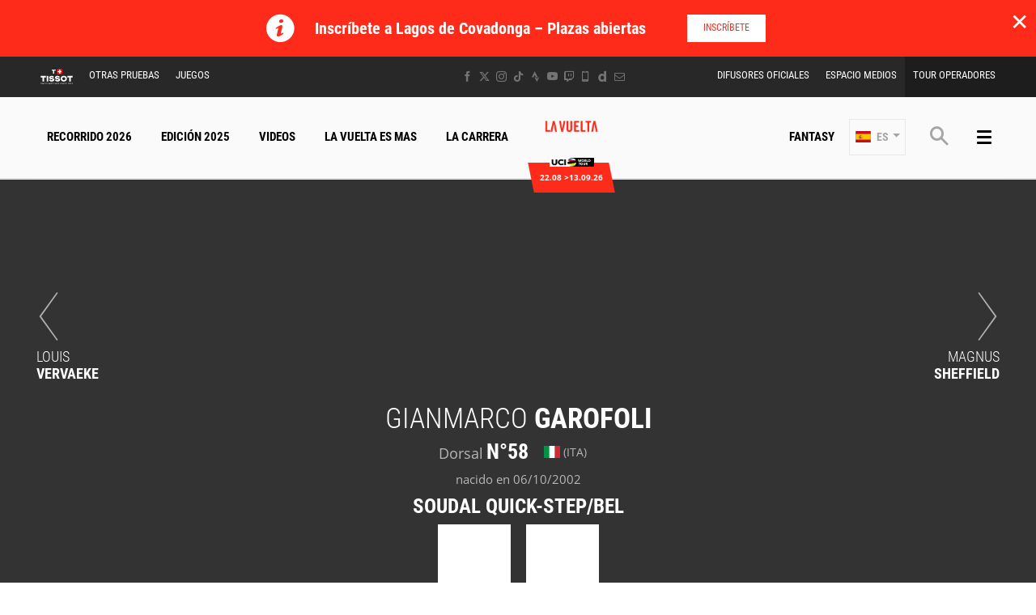

--- FILE ---
content_type: text/html; charset=UTF-8
request_url: https://www.lavuelta.es/es/corredor/58/cofidis/davide-villella
body_size: 16916
content:
<!DOCTYPE html>
<html lang="es">
<head>
    <meta charset="utf-8" />
    <title>Perfil de Gianmarco GAROFOLI - SOUDAL QUICK-STEP - La Vuelta 2026</title>
    <meta name="description" content="Victorias, podios, toda la informaci&oacute;n sobre el corredor Gianmarco GAROFOLI - SOUDAL QUICK-STEP - La Vuelta 2026" />
<meta name="viewport" content="width=device-width, initial-scale=1" />
<meta name="image" content="https://img.aso.fr/core_app/img-cycling-vue-png/58/24880/0:0,400:400-300-0-70/966c5" />
<meta name="lang" content="es" />
<meta name="rider" content="garofoli-gianmarco" />
<meta name="team" content="soudal-quick-step" />
<meta name="race" content="vue" />
<meta name="year" content="2026" />
<meta name="pageKey" content="coureur::gianmarco-garofoli" />
<meta property="viewport" content="width=device-width, initial-scale=1, minimum-scale=1, maximum-scale=1, user-scalable=no" />
<meta property="og:image" content="https://img.aso.fr/core_app/img-cycling-vue-png/58/24880/0:0,400:400-300-0-70/966c5" />
<meta property="og:type" content="website" />
<meta property="og:site-name" content="La Vuelta 2026" />
<meta property="og:url" content="https://www.lavuelta.es/es/corredor/58/soudal-quick-step/gianmarco-garofoli" />
<meta property="og:title" content="Perfil de Gianmarco GAROFOLI - SOUDAL QUICK-STEP - La Vuelta 2026" />
<meta property="og:description" content="Victorias, podios, toda la informaci&oacute;n sobre el corredor Gianmarco GAROFOLI - SOUDAL QUICK-STEP - La Vuelta 2026" />


            <link rel="icon" type="image/png" href="/favicon-96x96.png" sizes="96x96" />
<link rel="icon" type="image/svg+xml" href="/favicon.svg" />
<link rel="shortcut icon" href="/favicon.ico" />
<link rel="apple-touch-icon" sizes="180x180" href="/apple-touch-icon.png" />
<meta name="apple-mobile-web-app-title" content="La Vuelta" />
<link rel="manifest" href="/manifest.json" crossorigin="use-credentials"/>

    
    <!--[if lte IE 8]>
    <script src="http://html5shiv.googlecode.com/svn/trunk/html5.js"></script><![endif]-->

                <!-- Google Tag Manager -->
    <script>(function(w,d,s,l,i){w[l]=w[l]||[];w[l].push({'gtm.start':
                new Date().getTime(),event:'gtm.js'});var f=d.getElementsByTagName(s)[0],
            j=d.createElement(s),dl=l!='dataLayer'?'&l='+l:'';j.async=true;j.src=
            'https://www.googletagmanager.com/gtm.js?id='+i+dl;f.parentNode.insertBefore(j,f);
        })(window,document,'script','dataLayer','GTM-WN5XRZT');</script>
    <!-- End Google Tag Manager -->

    
    <script>
        var customEvents = {};
        window.fbAsyncInit = function () {
            // init the FB JS SDK

            FB.init({
                appId: 454906931320498,
                status: true,
                xfbml: true
            });
        };

        // Load the SDK asynchronously
        (function (d, s, id) {
            var js, fjs = d.getElementsByTagName(s)[0];
            if (d.getElementById(id)) {
                return;
            }
            js = d.createElement(s);
            js.id = id;
            js.src = "//connect.facebook.net/en_US/all.js";
            fjs.parentNode.insertBefore(js, fjs);
        }(document, 'script', 'facebook-jssdk'));

        function checkCookieForRedirect() {
            document.body.style.display = 'none';
            if (document.body.className.includes('hide-admin') && localStorage.getItem('_lang')) {
                localStorage.removeItem('_lang')
            }
            const lang = localStorage.getItem('_lang');
            if (/^\/[a-zA-Z]{2}(?:.+|$)/.test(window.location.pathname) && /^[a-zA-Z]{2}$/.test(lang)) {
                if (!(new RegExp('^\/' + lang + '(?:.+|$)')).test(window.location.pathname)) {
                    var link = document.querySelector('.header__lang__menu .nav__link[data-lang='+lang+']');
                    if (link) {
                        link = `${link.href}${window.location.search}`;
                        window.location.href = link;
                        return;
                    }
                }
            }
            document.body.style.display = 'block';
        }

        window.translations = {
            slidePrev: 'Diapositiva anterior',
            slideNext: 'Diapositiva siguiente'
        };
    </script>

    <!--<link href="https://fonts.googleapis.com/css?family=Open+Sans:400,400i,600,600i,700,700i" rel="stylesheet">-->
            <link rel="preload" href="/dist/js/scripts.jquery.6a7766d.js" as="script">
        <link rel="preload" href="/dist/css/4.style.90913c6.css" as="style">
        <link rel="preload" href="/dist/css/10.style.a21fb91.css" as="style">
        <link rel="preload" href="/dist/css/7.style.ae48b88.css" as="style">
        <link rel="preload" href="/dist/js/scripts.vendor.a21fb91.js" as="script">
                    <link rel="preload" href="/dist/js/scripts.runtime.298741f.js" as="script">
            <link rel="preload" href="/dist/js/scripts.vendors.d1fdf75.js" as="script">
                <link rel="preload" href="/dist/js/scripts.main.ae48b88.js" as="script">
        <link href="/dist/css/4.style.90913c6.css" rel="stylesheet">
        <link href="/dist/css/10.style.a21fb91.css" rel="stylesheet">
        <link href="/dist/css/7.style.ae48b88.css" rel="stylesheet">
            
            
<script>
    // Appel asynchrone au tag DFP
    var googletag = googletag || {};
    googletag.cmd = googletag.cmd || [];
    (function() {
        var gads = document.createElement("script");
        gads.async = true;
        gads.type = "text/javascript";
        var useSSL = "https:" == document.location.protocol;
        gads.src = (useSSL ? "https:" : "http:") + "//www.googletagservices.com/tag/js/gpt.js";
        var node =document.getElementsByTagName("script")[0];
        node.parentNode.insertBefore(gads, node);
    })();
    googletag.cmd.push(function() {

        var mp_bannierehaute = googletag.sizeMapping().
        addSize([0, 0], [[1, 1],[320, 50],[320, 100]]).
        addSize([728, 500], [[1, 1],[728, 90]]). // Tablet
        addSize([1000, 500], [[1, 1],[728, 90],[1000, 90],[1000, 250]]). // Desktop
        build();

        var AdUnit = '/366560878/ASO/LA-VUELTA';
        googletag.defineSlot(AdUnit, [1, 1], 'dfp_banniere-haute').setTargeting('position', 'BANNIERE-HAUTE').defineSizeMapping(mp_bannierehaute).addService(googletag.pubads());
        googletag.defineSlot(AdUnit, [1, 1], 'dfp_banniere-basse').setTargeting('position', 'BANNIERE-BASSE').defineSizeMapping(mp_bannierehaute).addService(googletag.pubads());
        googletag.defineSlot(AdUnit, [1, 1], 'dfp_banniere-1').setTargeting('position', 'BANNIERE-1').defineSizeMapping(mp_bannierehaute).addService(googletag.pubads());
        googletag.defineSlot(AdUnit, [1, 1], 'dfp_banniere-2').setTargeting('position', 'BANNIERE-2').defineSizeMapping(mp_bannierehaute).addService(googletag.pubads());
        googletag.defineSlot(AdUnit, [1, 1], 'dfp_banniere-3').setTargeting('position', 'BANNIERE-3').defineSizeMapping(mp_bannierehaute).addService(googletag.pubads());
        googletag.defineSlot(AdUnit, [1, 1], 'dfp_banniere-cadet').setTargeting('position', 'BANNIERE-HAUTE').setTargeting('rubrique', 'cadet').defineSizeMapping(mp_bannierehaute).addService(googletag.pubads());
        googletag.defineSlot(AdUnit, [1, 1], 'dfp_banniere-jaune').setTargeting('position', 'BANNIERE-HAUTE').setTargeting('rubrique', 'maillotjaune').defineSizeMapping(mp_bannierehaute).addService(googletag.pubads());
        googletag.defineSlot(AdUnit, [1, 1], 'dfp_banniere-pois').setTargeting('position', 'BANNIERE-HAUTE').setTargeting('rubrique', 'maillotpois').defineSizeMapping(mp_bannierehaute).addService(googletag.pubads());
        googletag.defineSlot(AdUnit, [1, 1], 'dfp_banniere-vert').setTargeting('position', 'BANNIERE-HAUTE').setTargeting('rubrique', 'maillotvert').defineSizeMapping(mp_bannierehaute).addService(googletag.pubads());
        googletag.defineSlot(AdUnit, [1, 1], 'dfp_banniere-blanc').setTargeting('position', 'BANNIERE-HAUTE').setTargeting('rubrique', 'maillotblanc').defineSizeMapping(mp_bannierehaute).addService(googletag.pubads());
        googletag.defineSlot(AdUnit, [1, 1], 'dfp_banniere-securite').setTargeting('position', 'BANNIERE-HAUTE').setTargeting('rubrique', 'securite').defineSizeMapping(mp_bannierehaute).addService(googletag.pubads());
        googletag.defineSlot(AdUnit, [1, 1], 'dfp_banniere-surlaroute').setTargeting('position', 'BANNIERE-HAUTE').setTargeting('rubrique', 'surlaroute').defineSizeMapping(mp_bannierehaute).addService(googletag.pubads());
        googletag.defineSlot(AdUnit, [[300,250]], 'dfp_pave-1').setTargeting('position', 'PAVE-1').addService(googletag.pubads());
        googletag.defineSlot(AdUnit, [[300,250]], 'dfp_pave-2').setTargeting('position', 'PAVE-2').addService(googletag.pubads());
        googletag.defineSlot(AdUnit, [[300,250]], 'dfp_pave-3').setTargeting('position', 'PAVE-3').addService(googletag.pubads());
        googletag.defineSlot(AdUnit, [[300,250]], 'dfp_pave-4').setTargeting('position', 'PAVE-4').addService(googletag.pubads());
        googletag.defineSlot(AdUnit, [[300,250]], 'dfp_pave-5').setTargeting('position', 'PAVE-5').addService(googletag.pubads());
        googletag.defineSlot(AdUnit, [[300,250]], 'dfp_pave-6').setTargeting('position', 'PAVE-6').addService(googletag.pubads());
        googletag.defineSlot(AdUnit, [[300,250]], 'dfp_pave-7').setTargeting('position', 'PAVE-7').addService(googletag.pubads());
        googletag.defineSlot(AdUnit, [[300,250]], 'dfp_chronometreur').setTargeting('position', 'CHRONOMETREUR').addService(googletag.pubads());
        googletag.defineSlot(AdUnit, [[1,1]], 'dfp_background').setTargeting('position', 'BACKGROUND').addService(googletag.pubads());
        
        /* Capping */

        // set interstitiel if not capped
        (function() {
            const CAPPING_KEY = 'interstitielClosedAt';
            const CAPPING_DELAY = 60 * 60 * 1000;
            const ts = localStorage.getItem(CAPPING_KEY);
            const isCapped = ts && (Date.now() - parseInt(ts, 10) < CAPPING_DELAY);

            if (!isCapped) {
                googletag.defineOutOfPageSlot(AdUnit, 'dfp_interstitiel')
                  .setTargeting('position', 'INTERSTITIEL')
                  .addService(googletag.pubads());
            } else {
                console.log('[DFP] Interstitiel no loaded : capping ON');
            }
        })();

        // set capping event on close
        document.body.addEventListener('click', function(event) {
            const close = event.target.closest('#croixFermee');
            if (close) {
                localStorage.setItem('interstitielClosedAt', Date.now().toString());
                console.log('[DFP] Interstitiel closed : capping saved');
            }
        });
        
        // Targeting key/value
        googletag.pubads().setTargeting('lang', 'ES');
        googletag.pubads().setTargeting('pagetype', 'DEFAULT');
                googletag.pubads().setTargeting('xtpage', ['coureur', '[Firstname]_[Lastname]']);

        if (window.location.hash !== '') {
            googletag.pubads().setTargeting('preview', window.location.hash.replace('#',''));
        }
        
        // Targeting general
        googletag.pubads().collapseEmptyDivs(true);
        googletag.pubads().enableSingleRequest();
        // googletag.pubads().disableInitialLoad();
        googletag.enableServices();
    });
</script>


            
            
                        
    <link rel="alternate" hreflang="fr" href="/fr/coureur/58/soudal-quick-step/gianmarco-garofoli"/>
                        
    <link rel="alternate" hreflang="en" href="/en/rider/58/soudal-quick-step/gianmarco-garofoli"/>

    
</head>
        
    <body class="riders has-bg has-breadcrumb is-piano-analytics has-timepeeker has-countdown"
data-countdown="2026/08/22 10:00:00" data-timezone="Europe/Paris"
data-cookie-referer="_page_alias_cycling_sports_bundle_competitor"
    data-privacy="true"
data-analytics-site="563737"
data-analytics-page="coureur::gianmarco-garofoli"
>

    
        <!-- Google Tag Manager (noscript) -->
    <noscript><iframe src="https://www.googletagmanager.com/ns.html?id=GTM-WN5XRZT"
                      height="0" width="0" style="display:none;visibility:hidden"></iframe></noscript>
    <!-- End Google Tag Manager (noscript) -->


                 

    



    
            <div id="alert-block" class="alertBlock js-alert-block is-closed">
            <button class="alertBlock__close alertBlock__close--mobile js-alert-close" aria-label="lab_close_banner">✕</button>

            <div class="alertBlock__icon">
                <i class="icon icon--info"></i>
            </div>
            <div class="alertBlock__content">
                <h5 class="alertBlock__title">Inscríbete a Lagos de Covadonga – Plazas abiertas</h5>                            </div>
                        <div class="alertBlock__actions">
                <a class="btn btn--xs btn--alert" href="https://www.rockthesport.com/es/evento/lagos2026" target="_self" data-xtclick="alertBlock::link::btn">Inscríbete<i></i></a>
            </div>
                        <button class="alertBlock__close alertBlock__close--desktop js-alert-close hidden--xs" aria-label="lab_close_banner">✕</button>
            <script>
                var $alertBlock = document.getElementById('alert-block'),
                    isClosed = sessionStorage.getItem('_alert_closed');
                if (isClosed) {
                    $alertBlock.innerHTML = '';
                } else {
                    $alertBlock.classList.remove('is-closed');
                }
            </script>
        </div>
    


<div class="grid-container">
        

<div class="menu js-menu" data-sidebar-type="menu">
    <div class="menu-container">
        <div class="menu-container__content js-menu-overlay">
                    </div>
        <div class="menu-container__right-panel">
            <div class="close-menu js-menu-close" data-xtclick="sidebar::menu::button::close" data-clicktype="A">
                <span class="icon icon--close"></span>
            </div>

                        <div class="js-empty hiding--sm">
                <div class="navigation">
                                    <div class="navigation__login js-burger-container"></div>
                                                    
<form role="search" action="/es/busqueda/*query*" method="GET" class="nav__search__form search">
    <a role="button" aria-label="Búsqueda" class="nav__search__icon js-btn-search icon icon--search" href="#" data-xtclick="header-top::nav-search::search" data-clicktype="A"></a>
    <input class="nav__search__input" role="searchbox" aria-label="Ingrese su búsqueda" type="text" name="q" placeholder="Búsqueda">
</form>
                                </div>
                <div class="burgerMenu__section">
                    <div class="header__navigation" role="navigation">
                                                        <nav class="navigation">
        <ul class="accordion">
            <li class="item">
                <a class="nav nav__link--fantasy js-nav-item" href="https://fantasybytissot.lavuelta.es" target="_self" data-xtclick="header::navigation::fantasy::mobile" data-clicktype="N">
                    Fantasy
                </a>
            </li>
                                        
                
                                                    
                                                                <li class="dropdown item js-dropdown-subnav">
    <a class="nav js-dropdown" data-toggle="dropdown" id="menu-nav-route-mobile" aria-haspopup="true" role="button" data-target="dropdown-route-mobile" href="/es/recorrido-general" data-xtclick="header::navigation::recorrido-2026" data-clicktype="A">
        Recorrido 2026
        <span class="icon icon--cancel"></span>
    </a>
    </li>
                            
                
                                                    
                                                                        <li class="item">
    <a class="nav js-sub-menu" href="#edicion-2025" data-xtclick="header::navigation::edicion-2025" data-clicktype="A">
        Edición 2025
        <span class="icon icon--cancel"></span>
    </a>
            <div class="subMenu">
                            <a href="/es/clasificaciones" class="sub-nav">CLASIFICACIONES</a>
                            <a href="/es/vuelta-ganadores-etapa-2025" class="sub-nav">Ganadores de etapa</a>
                            <a href="/es/todos-los-videos" class="sub-nav">Videos</a>
                    </div>
    </li>
                            
                
                                                    
                                                                        <li class="item">
    <a class="nav js-nav-item" href="/es/todos-los-videos" target="_self" data-xtclick="header::navigation::videos" data-clicktype="N">
        Videos
        
    </a>
    </li>
                            
                
                                                    
                                                                        <li class="item">
    <a class="nav js-nav-item" href="/es/la-carrera/la-vuelta-es-mas" target="_self" data-xtclick="header::navigation::la-vuelta-es-mas" data-clicktype="N">
        La Vuelta Es Mas
        
    </a>
    </li>
                            
                
                                                    
                                                                        <li class="item">
    <a class="nav js-sub-menu" href="#la-carrera" data-xtclick="header::navigation::la-carrera" data-clicktype="A">
        La Carrera
        <span class="icon icon--cancel"></span>
    </a>
            <div class="subMenu">
                            <a href="/es/noticias" class="sub-nav">Noticias</a>
                            <a href="/es/reacciones" class="sub-nav">Reacciones</a>
                            <a href="/es/patrocinadores" class="sub-nav">Patrocinadores</a>
                            <a href="/es/libro-de-ruta-interactivo" class="sub-nav">Libro de ruta</a>
                            <a href="/es/la-carrera/cuestiones-deportivas" class="sub-nav">Reglas</a>
                            <a href="/es/la-carrera/impacto-mediatico-la-vuelta" class="sub-nav">Impacto mediático</a>
                            <a href="/es/la-carrera/la-vuelta-es-mas" class="sub-nav">La Vuelta Es Mas</a>
                            <a href="/es/historia" class="sub-nav">Historia</a>
                            <a href="/es/noticias/2025/una-contrarreloj-dara-el-banderazo-de-salida-de-la-vuelta-26-en-monaco/51012" class="sub-nav">Salida Oficial</a>
                    </div>
    </li>
                    </ul>
    </nav>
            
                                                                            
    
<div id="19e53b82a3dc0e3c7cbea1f8cd6a6b5e7">
        
        <script>
            (function() {
                var trigger = function(){
                    var xhttp = new XMLHttpRequest();
                    if (typeof asyncBlockWillLoad !== 'undefined') {
                        asyncBlockWillLoad('19e53b82a3dc0e3c7cbea1f8cd6a6b5e7', 'cycling_sport.block.service.stages_menu');
                    }
                    xhttp.onreadystatechange = function() {
                        if (this.readyState === 4 && this.status === 200) {
                            asyncBlockLoaded('19e53b82a3dc0e3c7cbea1f8cd6a6b5e7', 'cycling_sport.block.service.stages_menu', this.responseText);
                        }
                    };

                    xhttp.open("GET", "/es/ajax-block/cycling_sport.block.service.stages_menu/%7B%22menu%22:%22route%22,%22isMobile%22:true%7D/72e4b3e3006185202cb08804067f9695", true);
                    xhttp.send();
                };
                                    var eventName = 'route-mobile';
                    var newEvent;
                    if (!customEvents[eventName]) {
                        newEvent = document.createEvent('Event');
                        newEvent.initEvent(eventName, true, true);
                        customEvents[eventName] = newEvent;
                    }
                    document.body.addEventListener(eventName, function() {
                        trigger();
                    });
                
            })()

        </script>
</div>

    
<div id="18e3016f6a29b382c9bc921a34b83d37a">
        
        <script>
            (function() {
                var trigger = function(){
                    var xhttp = new XMLHttpRequest();
                    if (typeof asyncBlockWillLoad !== 'undefined') {
                        asyncBlockWillLoad('18e3016f6a29b382c9bc921a34b83d37a', 'cycling_sport.block.service.teams');
                    }
                    xhttp.onreadystatechange = function() {
                        if (this.readyState === 4 && this.status === 200) {
                            asyncBlockLoaded('18e3016f6a29b382c9bc921a34b83d37a', 'cycling_sport.block.service.teams', this.responseText);
                        }
                    };

                    xhttp.open("GET", "/es/ajax-block/cycling_sport.block.service.teams/%7B%22menu%22:%22teams%22,%22isMobile%22:true%7D/5e4ca06ae929d23ae335528a4cf81007", true);
                    xhttp.send();
                };
                                    var eventName = 'teams-mobile';
                    var newEvent;
                    if (!customEvents[eventName]) {
                        newEvent = document.createEvent('Event');
                        newEvent.initEvent(eventName, true, true);
                        customEvents[eventName] = newEvent;
                    }
                    document.body.addEventListener(eventName, function() {
                        trigger();
                    });
                
            })()

        </script>
</div>

    
<div id="1c89db1c4f76750022f6de9ba7d8687ce">
        
        <script>
            (function() {
                var trigger = function(){
                    var xhttp = new XMLHttpRequest();
                    if (typeof asyncBlockWillLoad !== 'undefined') {
                        asyncBlockWillLoad('1c89db1c4f76750022f6de9ba7d8687ce', 'cycling_sport.block.service.stages_menu');
                    }
                    xhttp.onreadystatechange = function() {
                        if (this.readyState === 4 && this.status === 200) {
                            asyncBlockLoaded('1c89db1c4f76750022f6de9ba7d8687ce', 'cycling_sport.block.service.stages_menu', this.responseText);
                        }
                    };

                    xhttp.open("GET", "/es/ajax-block/cycling_sport.block.service.stages_menu/%7B%22menu%22:%22tourism%22,%22isMobile%22:true%7D/a471ae73548f3811b3d7fad0a0c4500b", true);
                    xhttp.send();
                };
                                    var eventName = 'tourism-mobile';
                    var newEvent;
                    if (!customEvents[eventName]) {
                        newEvent = document.createEvent('Event');
                        newEvent.initEvent(eventName, true, true);
                        customEvents[eventName] = newEvent;
                    }
                    document.body.addEventListener(eventName, function() {
                        trigger();
                    });
                
            })()

        </script>
</div>

                                            </div>
                </div>
            </div>

            

    <nav class="navigation">
        <ul class="accordion">
                                                                                <li class="item">
                    <a href="/es/noticias" class="nav">
                        Noticias
                                            </a>
                                    </li>
                                                                                <li class="item">
                    <a href="/es/todos-los-videos" class="nav">
                        Videos
                                            </a>
                                    </li>
                                                                                <li class="item">
                    <a href="/es/home-galeria" class="nav">
                        Fotos
                                            </a>
                                    </li>
                                                                                <li class="item">
                    <a href="#la-carrera" class="nav js-sub-menu">
                        La Carrera
                                                    <span class="icon icon--cancel"></span>
                                            </a>
                                            <div class="subMenu">
                                                            <a href="/es/reacciones" class="sub-nav">Reacciones</a>
                                                            <a href="/es/libro-de-ruta-interactivo" class="sub-nav">Libro de ruta</a>
                                                            <a href="/es/la-carrera/cuestiones-deportivas" class="sub-nav">Cuestiones deportivas</a>
                                                            <a href="/es/la-carrera/impacto-mediatico-la-vuelta" class="sub-nav">Impacto mediático</a>
                                                            <a href="/es/la-carrera/podcast-oficial" class="sub-nav">Podcast oficial</a>
                                                            <a href="/es/la-carrera/la-vuelta-es-mas" class="sub-nav">La Vuelta Es Mas</a>
                                                            <a href="/es/la-carrera/geodiversidad" class="sub-nav">Geodiversidad</a>
                                                    </div>
                                    </li>
                                                                                <li class="item">
                    <a href="#edicion-2025" class="nav js-sub-menu">
                        Edición 2025
                                                    <span class="icon icon--cancel"></span>
                                            </a>
                                            <div class="subMenu">
                                                            <a href="/es/clasificaciones" class="sub-nav">Clasificaciones</a>
                                                            <a href="/es/vuelta-ganadores-etapa-2025" class="sub-nav">Ganadores de etapa</a>
                                                            <a href="/es/galeria-video/revive-la-2025-edicion" class="sub-nav">Videos</a>
                                                    </div>
                                    </li>
                                                                                <li class="item">
                    <a href="/es/Patrocinadores" class="nav">
                        Patrocinadores
                                            </a>
                                    </li>
                                                                                <li class="item">
                    <a href="https://www.lavuelta.es/en/institutional-partners" class="nav">
                        Patrocinadores Institucionales
                                            </a>
                                    </li>
                                                                                <li class="item">
                    <a href="/es/difusores" class="nav">
                        Difusores Oficiales
                                            </a>
                                    </li>
                                                                                <li class="item">
                    <a href="/es/desafio-la-vuelta" class="nav">
                        Desafío
                                            </a>
                                    </li>
                                                                                <li class="item">
                    <a href="/es/historia" class="nav">
                        Historia
                                            </a>
                                    </li>
                                                                                <li class="item">
                    <a href="https://www.deporvillage.com/lavuelta?utm_source=lavuelta&amp;utm_medium=banner&amp;utm_campaign=lavuelta2022" class="nav">
                        Tienda
                                            </a>
                                    </li>
                    </ul>
    </nav>



            <div class="burgerMenu__section js-empty hiding--sm">
                                    
<nav class="navigation">
    <div class="header-top-container__menu-1">
                <a href="https://www.tissotwatches.com/es-es/?utm_source=lavuelta.com&amp;utm_medium=logo&amp;utm_content=logo&amp;utm_campaign=int_sponsoring" class="btn-menu nav__link logo-tissot btn-hover-primary">
            <img alt="" class="header__sponsor__img"
             src="/img/global/logo-timekeeper.svg">
        </a>
    
                    <ul class="accordion">
                                                                                                                                                
<li class="dropdown item js-dropdown-subnav"><a class="nav js-dropdown link-1" id="top-item-otherRaces-mobile" data-toggle="dropdown" aria-haspopup="true" role="button"  data-target="dropdown-top-otherRaces-mobile" href="#" data-xtclick="header::navigation::otras-pruebas" data-clicktype="A" >
            Otras Pruebas
                        <span class="icon icon--cancel"></span></a></li>                                                                                                                                                    
<li class="dropdown item js-dropdown-subnav"><a class="nav js-dropdown link-2" id="top-item-games-mobile" data-toggle="dropdown" aria-haspopup="true" role="button"  data-target="dropdown-top-games-mobile" href="#" data-xtclick="header::navigation::juegos" data-clicktype="A" >
            Juegos
                        <span class="icon icon--cancel"></span></a></li>                                                                                                                                                    
<li class="item"><a class="js-connect nav link-3" href="/es/difusores" target="_self" data-xtclick="header::navigation::difusores-oficiales" data-clicktype="N" >
            Difusores Oficiales
                        
        </a></li>                                                                                                                                                    
<li class="item"><a class="js-connect nav link-4" href="/es/espacio-medios" target="_self" data-xtclick="header::navigation::espacio-medios" data-clicktype="N" >
            Espacio Medios
                        
        </a></li>                                                                                                                                                    
<li class="item"><a class="js-connect nav link-5" href="/es/espacio-pro/tour-operadores" target="_self" data-xtclick="header::navigation::tour-operadores" data-clicktype="N" >
            Tour operadores
                        
        </a></li>                                                </ul>
            </div>
</nav>

                                                                        
<div id="1459d1241014a91fee221cf6f684891d0">
        
        <script>
            (function() {
                var trigger = function(){
                    var xhttp = new XMLHttpRequest();
                    if (typeof asyncBlockWillLoad !== 'undefined') {
                        asyncBlockWillLoad('1459d1241014a91fee221cf6f684891d0', 'core_other_event.block.service.other_events');
                    }
                    xhttp.onreadystatechange = function() {
                        if (this.readyState === 4 && this.status === 200) {
                            asyncBlockLoaded('1459d1241014a91fee221cf6f684891d0', 'core_other_event.block.service.other_events', this.responseText);
                        }
                    };

                    xhttp.open("GET", "/es/ajax-block/core_other_event.block.service.other_events/%7B%22isMobile%22:true%7D/3592c44c60ff48433d98e369c1743fe1", true);
                    xhttp.send();
                };
                                    var eventName = 'otherRaces-mobile';
                    var newEvent;
                    if (!customEvents[eventName]) {
                        newEvent = document.createEvent('Event');
                        newEvent.initEvent(eventName, true, true);
                        customEvents[eventName] = newEvent;
                    }
                    document.body.addEventListener(eventName, function() {
                        trigger();
                    });
                
            })()

        </script>
</div>
                                                                        
<div class="dropdown__menu dropdown__menu--otherRaces subnav is-on-burger flexbox js-dropdown-menu"
     aria-labelledby="top-item-games-mobile"
     data-target="dropdown-top-games-mobile">
    <div class="subnav__header flexbox__header">
        <a class="burgerButton burgerButton--prev is-ibl" role="button">
            <i class="icon icon--left"></i>        </a>
        <h2 class="subnav__title is-ibl">Juegos oficiales</h2>
    </div>
    <div class="games subnavTabs flexbox js-tabs-wrapper">
        <div class="container flexbox__container js-scroll-watcher">
            <div class="row">
                                    <ul class="clearfix subnav__races">
                        <li class="hidingBar hidingBar--left"></li>
                        <li class="hidingBar hidingBar--bottom"></li>
                                                                                                            <li class="subnav__races__item">
                                <a href="/es/video-games-pro-cycling-manager"
                                   class="subnav__races__link"
                                   target="_blank"
                                   data-xtclick="subnav-games::subnav-games-item::pro-cycling-manager-2025-pc"
                                   data-clicktype="N">
                                    <span class="subnav__races__logo">
                                        <img alt="PRO CYCLING MANAGER 2025 (PC)" class="lazyItem subnav__races__img js-lazy" src="[data-uri]" data-src="/img/dyn/partners/page-logo/pro-cycling-manager-2025-pc_sm.png?update=1755589720aUp|/img/dyn/partners/page-logo/pro-cycling-manager-2025-pc_sm@2x.png?update=1755589720aUp">
                                    </span>
                                    <span class="subnav__races__name">
                                        PRO CYCLING MANAGER 2025 (PC)
                                    </span>
                                </a>
                            </li>
                                                                                                            <li class="subnav__races__item">
                                <a href="https://www.lavuelta.es/es/cycling-legends"
                                   class="subnav__races__link"
                                   target="_blank"
                                   data-xtclick="subnav-games::subnav-games-item::tour-de-france-cycling-legends"
                                   data-clicktype="N">
                                    <span class="subnav__races__logo">
                                        <img alt="Cycling Legends (iOS, Android) - Juego oficial para móviles" class="lazyItem subnav__races__img js-lazy" src="[data-uri]" data-src="/img/dyn/partners/page-logo/tour-de-france-cycling-legends_sm.png?update=1755517789aUp|/img/dyn/partners/page-logo/tour-de-france-cycling-legends_sm@2x.png?update=1755517789aUp">
                                    </span>
                                    <span class="subnav__races__name">
                                        Cycling Legends (iOS, Android) - Juego oficial para móviles
                                    </span>
                                </a>
                            </li>
                                                                                                            <li class="subnav__races__item">
                                <a href="https://fantasybytissot.lavuelta.es/"
                                   class="subnav__races__link"
                                   target="_blank"
                                   data-xtclick="subnav-games::subnav-games-item::fantasy-by-tissot"
                                   data-clicktype="N">
                                    <span class="subnav__races__logo">
                                        <img alt="Fantasy by Tissot" class="lazyItem subnav__races__img js-lazy" src="[data-uri]" data-src="/img/dyn/partners/page-logo/fantasy-by-tissot_sm.png?update=1755589195aUp|/img/dyn/partners/page-logo/fantasy-by-tissot_sm@2x.png?update=1755589195aUp">
                                    </span>
                                    <span class="subnav__races__name">
                                        Fantasy by Tissot
                                    </span>
                                </a>
                            </li>
                                            </ul>
                            </div>
        </div>
    </div>
</div>
                                                                                                                                                            
                            </div>

            <div class="menu-footer">
                                
<div class="social">
    </div>

            </div>
        </div>
    </div>
    <script>
        if (window.innerWidth > 767) {
            var $headerTopMenu = document.getElementsByClassName('js-menu')[0];
            if (typeof($headerTopMenu) != 'undefined' && $headerTopMenu != null) {
                for (var i = 0; i < 3; i++) {
                    var $jsEmptyElt = $headerTopMenu.getElementsByClassName('js-empty')[i];
                    if (typeof($jsEmptyElt) != 'undefined' && $jsEmptyElt != null) {
                        $jsEmptyElt.innerHTML = '';
                    }
                }
            }
        }
    </script>
</div>

    <div class="header js-header">
    

<div class="header-top header__secondary" id="header-top-menu"><div class="header-top-container js-empty"><div class="header-top-container__menu-1"><a href="https://www.tissotwatches.com/es-es/?utm_source=lavuelta.com&amp;utm_medium=logo&amp;utm_content=logo&amp;utm_campaign=int_sponsoring" class="btn-menu nav__link logo-tissot btn-hover-primary"><img alt="" class="header__sponsor__img"
             src="/img/global/logo-timekeeper.svg"></a><div class="dropdown nav__item js-dropdown-subnav"><a class="js-dropdown nav__link btn-hover-primary link-1" id="top-item-otherRaces" data-toggle="dropdown" aria-haspopup="true" role="button" data-target="dropdown-top-otherRaces" href="#" data-xtclick="header::navigation::otras-pruebas" data-clicktype="A">
                        Otras Pruebas
                                </a></div><div class="dropdown nav__item js-dropdown-subnav"><a class="js-dropdown nav__link btn-hover-primary link-2" id="top-item-games" data-toggle="dropdown" aria-haspopup="true" role="button" data-target="dropdown-top-games" href="#" data-xtclick="header::navigation::juegos" data-clicktype="A">
                        Juegos
                                </a></div></div><div class="header-top-container__menu-2"><div class="nav__item"><a class="js-connect nav__link btn-hover-primary link-1" href="/es/difusores" target="_self" data-xtclick="header::navigation::difusores-oficiales" data-clicktype="N">
                        Difusores Oficiales
                                </a></div><div class="nav__item"><a class="js-connect nav__link btn-hover-primary link-2" href="/es/espacio-medios" target="_self" data-xtclick="header::navigation::espacio-medios" data-clicktype="N">
                        Espacio Medios
                                </a></div><div class="nav__item"><a class="js-connect nav__link btn-hover-primary link-3" href="/es/espacio-pro/tour-operadores" target="_self" data-xtclick="header::navigation::tour-operadores" data-clicktype="N">
                        Tour operadores
                                </a></div></div><div class="header-top-container__social"><a href="https://www.facebook.com/lavuelta"
               aria-label="Facebook: Abrir en una pestaña nueva"
                                    target="_blank"
                               class="icon icon--facebook" data-xtclick="header-top::header-social::facebook" data-clicktype="N"></a><a href="https://twitter.com/lavuelta/"
               aria-label="Twitter: Abrir en una pestaña nueva"
                                    target="_blank"
                               class="icon icon--twitter" data-xtclick="header-top::header-social::twitter" data-clicktype="N"></a><a href="https://www.instagram.com/lavuelta/"
               aria-label="Instagram: Abrir en una pestaña nueva"
                                    target="_blank"
                               class="icon icon--instagram" data-xtclick="header-top::header-social::instagram" data-clicktype="N"></a><a href="https://www.tiktok.com/@lavuelta"
               aria-label="TikTok: Abrir en una pestaña nueva"
                                    target="_blank"
                               class="icon icon--tiktok" data-xtclick="header-top::header-social::tiktok" data-clicktype="N"></a><a href="https://strava.app.link/lavuelta-club"
               aria-label="Strava: Abrir en una pestaña nueva"
                                    target="_blank"
                               class="icon icon--strava" data-xtclick="header-top::header-social::strava" data-clicktype="N"></a><a href="https://www.youtube.com/user/Unipublicvuelta"
               aria-label="Youtube: Abrir en una pestaña nueva"
                                    target="_blank"
                               class="icon icon--youtube" data-xtclick="header-top::header-social::youtube" data-clicktype="N"></a><a href="https://www.twitch.tv/la_vuelta"
               aria-label="Twitch: Abrir en una pestaña nueva"
                                    target="_blank"
                               class="icon icon--twitch" data-xtclick="header-top::header-social::twitch" data-clicktype="N"></a><a href="https://www.lavuelta.es/es/applications-moviles"
               aria-label="Phone: Abrir en una pestaña nueva"
                                    target="_blank"
                               class="icon icon--phone" data-xtclick="header-top::header-social::phone" data-clicktype="N"></a><a href="https://www.dailymotion.com/la_vuelta"
               aria-label="Dailymotion: Abrir en una pestaña nueva"
                                    target="_blank"
                               class="icon icon--dailymotion" data-xtclick="header-top::header-social::dailymotion" data-clicktype="N"></a><a href="https://fs22.formsite.com/AmaurySportOrganisation/iqxwcaojhd/index"
               aria-label="Newsletter: Abrir en una pestaña nueva"
                                    target="_blank"
                               class="icon icon--newsletter" data-xtclick="header-top::header-social::newsletter" data-clicktype="N"></a></div></div><div class="js-empty"><div id="17caf18dcefa35e66d53da4005beb40f6"><script>
            (function() {
                var trigger = function(){
                    var xhttp = new XMLHttpRequest();
                    if (typeof asyncBlockWillLoad !== 'undefined') {
                        asyncBlockWillLoad('17caf18dcefa35e66d53da4005beb40f6', 'core_other_event.block.service.other_events');
                    }
                    xhttp.onreadystatechange = function() {
                        if (this.readyState === 4 && this.status === 200) {
                            asyncBlockLoaded('17caf18dcefa35e66d53da4005beb40f6', 'core_other_event.block.service.other_events', this.responseText);
                        }
                    };

                    xhttp.open("GET", "/es/ajax-block/core_other_event.block.service.other_events/%5B%5D/f858ac6f79f9db5808b30df7c43acb51", true);
                    xhttp.send();
                };
                                    var eventName = 'otherRaces';
                    var newEvent;
                    if (!customEvents[eventName]) {
                        newEvent = document.createEvent('Event');
                        newEvent.initEvent(eventName, true, true);
                        customEvents[eventName] = newEvent;
                    }
                    document.body.addEventListener(eventName, function() {
                        trigger();
                    });
                
            })()

        </script></div><div class="dropdown__menu dropdown__menu--otherRaces subnav is-on-nav flexbox js-dropdown-menu"
     aria-labelledby="top-item-games"
     data-target="dropdown-top-games"><div class="subnav__header flexbox__header"><a class="burgerButton burgerButton--prev is-ibl" role="button"><i class="icon icon--left"></i></a><h2 class="subnav__title is-ibl">Juegos oficiales</h2></div><div class="games subnavTabs flexbox js-tabs-wrapper"><div class="container flexbox__container js-scroll-watcher"><div class="row"><ul class="clearfix subnav__races"><li class="hidingBar hidingBar--left"></li><li class="hidingBar hidingBar--bottom"></li><li class="subnav__races__item"><a href="/es/video-games-pro-cycling-manager"
                                   class="subnav__races__link"
                                   target="_blank"
                                   data-xtclick="subnav-games::subnav-games-item::pro-cycling-manager-2025-pc"
                                   data-clicktype="N"><span class="subnav__races__logo"><img alt="PRO CYCLING MANAGER 2025 (PC)" class="lazyItem subnav__races__img js-lazy" src="[data-uri]" data-src="/img/dyn/partners/page-logo/pro-cycling-manager-2025-pc_sm.png?update=1755589720aUp|/img/dyn/partners/page-logo/pro-cycling-manager-2025-pc_sm@2x.png?update=1755589720aUp"></span><span class="subnav__races__name">
                                        PRO CYCLING MANAGER 2025 (PC)
                                    </span></a></li><li class="subnav__races__item"><a href="https://www.lavuelta.es/es/cycling-legends"
                                   class="subnav__races__link"
                                   target="_blank"
                                   data-xtclick="subnav-games::subnav-games-item::tour-de-france-cycling-legends"
                                   data-clicktype="N"><span class="subnav__races__logo"><img alt="Cycling Legends (iOS, Android) - Juego oficial para móviles" class="lazyItem subnav__races__img js-lazy" src="[data-uri]" data-src="/img/dyn/partners/page-logo/tour-de-france-cycling-legends_sm.png?update=1755517789aUp|/img/dyn/partners/page-logo/tour-de-france-cycling-legends_sm@2x.png?update=1755517789aUp"></span><span class="subnav__races__name">
                                        Cycling Legends (iOS, Android) - Juego oficial para móviles
                                    </span></a></li><li class="subnav__races__item"><a href="https://fantasybytissot.lavuelta.es/"
                                   class="subnav__races__link"
                                   target="_blank"
                                   data-xtclick="subnav-games::subnav-games-item::fantasy-by-tissot"
                                   data-clicktype="N"><span class="subnav__races__logo"><img alt="Fantasy by Tissot" class="lazyItem subnav__races__img js-lazy" src="[data-uri]" data-src="/img/dyn/partners/page-logo/fantasy-by-tissot_sm.png?update=1755589195aUp|/img/dyn/partners/page-logo/fantasy-by-tissot_sm@2x.png?update=1755589195aUp"></span><span class="subnav__races__name">
                                        Fantasy by Tissot
                                    </span></a></li></ul></div></div></div></div></div><script>
        if (window.innerWidth < 768) {
            var $headerTopMenu = document.getElementById('header-top-menu');
            if (typeof($headerTopMenu) != 'undefined' && $headerTopMenu != null) {
                for (var i = 0; i < 3; i++) {
                    var $jsEmptyElt = $headerTopMenu.getElementsByClassName('js-empty')[i];
                    if (typeof($jsEmptyElt) != 'undefined' && $jsEmptyElt != null) {
                        $jsEmptyElt.innerHTML = '';
                    }
                }
            }
        }
    </script></div>
    <div class="header__navigation" id="header-menu">
    <div class="header-container">
        <div class="header-container__menu header-container__menu-1">
            <div class="btn btn-lg btn-menu btn-hamburger hamburger hamburger--elastic js-sidebar-btn" data-sidebar-type="menu" id="hamburger-mobile">
                                <span class="hamburger-box">
                    <span class="hamburger-inner"></span>
                </span>
                </button>
            </div>
            <div class="js-empty">
                            <div class="nav__item js-dropdown-subnav"><a class="nav__link btn-menu btn-hover-primary js-dropdown" data-toggle="dropdown" id="menu-nav-route" aria-haspopup="true" role="button" data-target="dropdown-route" href="/es/recorrido-general" data-xtclick="header::navigation::recorrido-2026" data-clicktype="A">Recorrido 2026</a></div><div class="nav__item js-dropdown-subnav"><a class="nav__link btn-menu btn-hover-primary js-dropdown" data-toggle="dropdown" id="menu-nav-1" aria-haspopup="true" role="button" data-target="dropdown-1" href="/es/clasificaciones" data-xtclick="header::navigation::edicion-2025" data-clicktype="A">Edición 2025</a></div><div class="nav__item"><a class="nav__link btn-menu btn-hover-primary js-nav-item" href="/es/todos-los-videos" target="_self" data-xtclick="header::navigation::videos" data-clicktype="N">Videos</a></div><div class="nav__item"><a class="nav__link btn-menu btn-hover-primary js-nav-item" href="/es/la-carrera/la-vuelta-es-mas" target="_self" data-xtclick="header::navigation::la-vuelta-es-mas" data-clicktype="N">La Vuelta Es Mas</a></div><div class="nav__item js-dropdown-subnav"><a class="nav__link btn-menu btn-hover-primary js-dropdown" data-toggle="dropdown" id="menu-nav-4" aria-haspopup="true" role="button" data-target="dropdown-4" href="/es/noticias" data-xtclick="header::navigation::la-carrera" data-clicktype="A">La Carrera</a></div>
                                    <div class="dropdown__menu subnav subnav--simple is-on-nav js-dropdown-menu flexbox" role="menu" aria-labelledby="menu-nav-1" data-target="dropdown-1">
                <div class="subnav__header flexbox__header">
                    <a class="burgerButton burgerButton--prev is-ibl" role="button">
                        <span class="burgerButton__bar burgerButton__bar--1"></span>
                        <span class="burgerButton__bar burgerButton__bar--3"></span>
                    </a>
                    <h2 class="subnav__title is-ibl">Edición 2025</h2>
                </div>
                <div class="container flexbox__container js-scroll-watcher">
                    <div class="row">
                        <ul class="list">
                                                            <li class="subnav__item">
                                    <a class="subnav__link" href="/es/clasificaciones" data-xtclick="dropdown-menu::subnav-link::clasificaciones" data-clicktype="N">CLASIFICACIONES</a>
                                </li>
                                                            <li class="subnav__item">
                                    <a class="subnav__link" href="/es/vuelta-ganadores-etapa-2025" data-xtclick="dropdown-menu::subnav-link::ganadores-de-etapa" data-clicktype="N">Ganadores de etapa</a>
                                </li>
                                                            <li class="subnav__item">
                                    <a class="subnav__link" href="/es/todos-los-videos" data-xtclick="dropdown-menu::subnav-link::videos" data-clicktype="N">Videos</a>
                                </li>
                                                    </ul>
                    </div>
                </div>
            </div>
                                                        <div class="dropdown__menu subnav subnav--simple is-on-nav js-dropdown-menu flexbox" role="menu" aria-labelledby="menu-nav-4" data-target="dropdown-4">
                <div class="subnav__header flexbox__header">
                    <a class="burgerButton burgerButton--prev is-ibl" role="button">
                        <span class="burgerButton__bar burgerButton__bar--1"></span>
                        <span class="burgerButton__bar burgerButton__bar--3"></span>
                    </a>
                    <h2 class="subnav__title is-ibl">La Carrera</h2>
                </div>
                <div class="container flexbox__container js-scroll-watcher">
                    <div class="row">
                        <ul class="list">
                                                            <li class="subnav__item">
                                    <a class="subnav__link" href="/es/noticias" data-xtclick="dropdown-menu::subnav-link::noticias" data-clicktype="N">Noticias</a>
                                </li>
                                                            <li class="subnav__item">
                                    <a class="subnav__link" href="/es/reacciones" data-xtclick="dropdown-menu::subnav-link::reacciones" data-clicktype="N">Reacciones</a>
                                </li>
                                                            <li class="subnav__item">
                                    <a class="subnav__link" href="/es/patrocinadores" data-xtclick="dropdown-menu::subnav-link::patrocinadores" data-clicktype="N">Patrocinadores</a>
                                </li>
                                                            <li class="subnav__item">
                                    <a class="subnav__link" href="/es/libro-de-ruta-interactivo" data-xtclick="dropdown-menu::subnav-link::libro-de-ruta" data-clicktype="N">Libro de ruta</a>
                                </li>
                                                            <li class="subnav__item">
                                    <a class="subnav__link" href="/es/la-carrera/cuestiones-deportivas" data-xtclick="dropdown-menu::subnav-link::reglas" data-clicktype="N">Reglas</a>
                                </li>
                                                            <li class="subnav__item">
                                    <a class="subnav__link" href="/es/la-carrera/impacto-mediatico-la-vuelta" data-xtclick="dropdown-menu::subnav-link::impacto-mediatico" data-clicktype="N">Impacto mediático</a>
                                </li>
                                                            <li class="subnav__item">
                                    <a class="subnav__link" href="/es/la-carrera/la-vuelta-es-mas" data-xtclick="dropdown-menu::subnav-link::la-vuelta-es-mas" data-clicktype="N">La Vuelta Es Mas</a>
                                </li>
                                                            <li class="subnav__item">
                                    <a class="subnav__link" href="/es/historia" data-xtclick="dropdown-menu::subnav-link::historia" data-clicktype="N">Historia</a>
                                </li>
                                                            <li class="subnav__item">
                                    <a class="subnav__link" href="/es/noticias/2025/una-contrarreloj-dara-el-banderazo-de-salida-de-la-vuelta-26-en-monaco/51012" data-xtclick="dropdown-menu::subnav-link::salida-oficial" data-clicktype="N">Salida Oficial</a>
                                </li>
                                                    </ul>
                    </div>
                </div>
            </div>
            
                        </div>
        </div>

        

        
        

    <div class="header-container__logo"><a class="header-container__logo__link" href="/es"><img
            class="main-logo js-logo"
            src="/img/global/logo@2x.png"
            data-logo="/img/global/logo@2x.png"
            data-reversed="/img/global/logo-reversed@2x.png"
            alt="Sitio web oficial de La Vuelta"></a><div class="header-container__dates"><div class="dates"><div class="dates-value"><span class="header-container__uci"><a class="header-container__uci__link" href="https://www.uci.org/" target="_blank"><img class="lazyItem js-lazy"
                                src="[data-uri]"
                                data-src="/img/global/logo-uci.png|/img/global/logo-uci@2x.png"
                                alt="UCI Logo"></a></span>
                                                    22.08 &gt;13.09.26
                            </div></div></div></div>


        <div class="header-container__menu header-container__menu-2">
            <div class="nav__item">
                <a class="nav__link nav__link btn-menu btn-hover-primary js-nav-item" href="https://fantasybytissot.lavuelta.es" target="_self" data-xtclick="header::navigation::fantasy::desktop">Fantasy</a>
            </div>
            <div class="dropdown nav__item header__lang">
                                    
    <a class="nav__link nav__link--arrow js-dropdown dropdown__toggle js-display-click" id="nav-lang-es" data-toggle="dropdown" data-target="dropdown-navlang" aria-haspopup="true" role="button" data-xtclick="header::langue">
        <span class="flag-wrapper">
            <span class="flag js-display-lazy flag--es is-loaded" data-class="flag--es"></span>
            es
            <span class="arrow-bottom"></span>
        </span>
    </a>

        <div class="dropdown__menu header__lang__menu js-dropdown-menu" role="menu" aria-labelledby="nav-lang-es" data-target="dropdown-navlang">

        <ul class="list">
                                                                                                    
                                                                    
                <li class="dropdown__menu__item">
                    <a class="dropdown__menu__link nav__link" href="/fr/coureur/58/soudal-quick-step/gianmarco-garofoli" data-lang="fr">
                        <span class="flag js-display-lazy" data-class="flag--fr"></span> <span class="is-ibl header__lang__label">fr</span>
                    </a>
                </li>
                                                                                                    
                                                                    
                <li class="dropdown__menu__item">
                    <a class="dropdown__menu__link nav__link" href="/en/rider/58/soudal-quick-step/gianmarco-garofoli" data-lang="en">
                        <span class="flag js-display-lazy" data-class="flag--en"></span> <span class="is-ibl header__lang__label">en</span>
                    </a>
                </li>
                        <script>
                checkCookieForRedirect();
                var hostname = location.hostname;
                if (hostname === 'www.dakar.com') {
                    getJSON(geolocApiUrl, function(data) {
                        if (data.countryCode === 'PL') {
                            var idToGet = window.innerWidth < 1280 ? 'js-rewrite-link-mobile' : 'js-rewrite-link',
                                $linkToRewrite = document.getElementById(idToGet);
                            $linkToRewrite.setAttribute('href', '/en/visit-the-official-licensee-of-dakar');
                        }
                    });
                }
            </script>
        </ul>
    </div>

            </div>
                            

<div class="btn btn-lg btn-menu nav__search js-nav-search" id="nav-search">
    <form role="search" action="/es/busqueda/*query*" method="GET" class="nav__search__form search">
        <a role="button" aria-label="Búsqueda" class="icon icon--search nav__search__icon js-btn-search"  href="#" data-xtclick="header-top::nav-search::search" data-clicktype="A"></a>
        <div class="nav__search__block">
            <input class="nav__search__input" role="searchbox" aria-label="Ingrese su búsqueda" type="text" name="q" placeholder="Búsqueda">
            <span class="nav__search__close js-nav-search-close icon icon--close"></span>
        </div>
    </form>
</div>
    <script>
        if (window.innerWidth < 768) {
            var $navSearch = document.getElementById('nav-search');
            if (typeof($navSearch) != 'undefined' && $navSearch != null) {
                $navSearch.remove();
            }
        }
    </script>
                        <div class="btn btn-lg btn-menu btn-hamburger hamburger hamburger--elastic js-sidebar-btn" data-sidebar-type="menu" id="hamburger-desktop">
                                <span class="hamburger-box">
                    <span class="hamburger-inner"></span>
                </span>
                </button>
            </div>
        </div>

                    
    
<div id="14d19e97ef734246bc9b3fbceb124856d">
        
        <script>
            (function() {
                var trigger = function(){
                    var xhttp = new XMLHttpRequest();
                    if (typeof asyncBlockWillLoad !== 'undefined') {
                        asyncBlockWillLoad('14d19e97ef734246bc9b3fbceb124856d', 'cycling_sport.block.service.stages_menu');
                    }
                    xhttp.onreadystatechange = function() {
                        if (this.readyState === 4 && this.status === 200) {
                            asyncBlockLoaded('14d19e97ef734246bc9b3fbceb124856d', 'cycling_sport.block.service.stages_menu', this.responseText);
                        }
                    };

                    xhttp.open("GET", "/es/ajax-block/cycling_sport.block.service.stages_menu/%7B%22menu%22:%22route%22%7D/7f9c402e3372c06c6ff9cec6b7c9b806", true);
                    xhttp.send();
                };
                                    var eventName = 'route';
                    var newEvent;
                    if (!customEvents[eventName]) {
                        newEvent = document.createEvent('Event');
                        newEvent.initEvent(eventName, true, true);
                        customEvents[eventName] = newEvent;
                    }
                    document.body.addEventListener(eventName, function() {
                        trigger();
                    });
                
            })()

        </script>
</div>

    
<div id="1a8699ba981b4739af51498df58adf4c5">
        
        <script>
            (function() {
                var trigger = function(){
                    var xhttp = new XMLHttpRequest();
                    if (typeof asyncBlockWillLoad !== 'undefined') {
                        asyncBlockWillLoad('1a8699ba981b4739af51498df58adf4c5', 'cycling_sport.block.service.teams');
                    }
                    xhttp.onreadystatechange = function() {
                        if (this.readyState === 4 && this.status === 200) {
                            asyncBlockLoaded('1a8699ba981b4739af51498df58adf4c5', 'cycling_sport.block.service.teams', this.responseText);
                        }
                    };

                    xhttp.open("GET", "/es/ajax-block/cycling_sport.block.service.teams/%7B%22menu%22:%22teams%22%7D/2bc3d3d428168b47c2c7c01334a79d60", true);
                    xhttp.send();
                };
                                    var eventName = 'teams';
                    var newEvent;
                    if (!customEvents[eventName]) {
                        newEvent = document.createEvent('Event');
                        newEvent.initEvent(eventName, true, true);
                        customEvents[eventName] = newEvent;
                    }
                    document.body.addEventListener(eventName, function() {
                        trigger();
                    });
                
            })()

        </script>
</div>

    
<div id="1a4d704617117d19d968db07e8a959580">
        
        <script>
            (function() {
                var trigger = function(){
                    var xhttp = new XMLHttpRequest();
                    if (typeof asyncBlockWillLoad !== 'undefined') {
                        asyncBlockWillLoad('1a4d704617117d19d968db07e8a959580', 'cycling_sport.block.service.stages_menu');
                    }
                    xhttp.onreadystatechange = function() {
                        if (this.readyState === 4 && this.status === 200) {
                            asyncBlockLoaded('1a4d704617117d19d968db07e8a959580', 'cycling_sport.block.service.stages_menu', this.responseText);
                        }
                    };

                    xhttp.open("GET", "/es/ajax-block/cycling_sport.block.service.stages_menu/%7B%22menu%22:%22tourism%22%7D/6939f8c8b0d298a119b4a6926d69dc2a", true);
                    xhttp.send();
                };
                                    var eventName = 'tourism';
                    var newEvent;
                    if (!customEvents[eventName]) {
                        newEvent = document.createEvent('Event');
                        newEvent.initEvent(eventName, true, true);
                        customEvents[eventName] = newEvent;
                    }
                    document.body.addEventListener(eventName, function() {
                        trigger();
                    });
                
            })()

        </script>
</div>

            </div>
    <script>
        if (window.innerWidth < 768) {
            var $headerMenu = document.getElementById('header-menu');
            if (typeof($headerMenu) != 'undefined' && $headerMenu != null) {
                var $emptyElt = $headerMenu.getElementsByClassName('js-empty')[0];
                if(typeof($emptyElt) != 'undefined' && $emptyElt != null) {
                    $emptyElt.remove();
                }
            }
            var $burgerDesktop = document.getElementById('hamburger-desktop');
            if (typeof($burgerDesktop) != 'undefined' && $navSearch != null) {
                $burgerDesktop.remove();
            }
        }
    </script>
</div>

    </div>
        <main>
                    

                    

<div class="pageHeader content-header no-image">
    
    
            

<div class="riderHeader">
        <div class="riderHeader__profile">
        <img class="riderProfile__img lazyItem js-lazy" src="[data-uri]" data-src="https://img.aso.fr/core_app/img-cycling-vue-png/58/25010/0:0,660:1000-300-0-70/f72ab" alt="" />
    </div>
    
    <div class="riderInfos riderHeader__infos is-overflow">
        <span class="riderInfos__personName">
            <span class="riderInfos__firstName">Gianmarco</span>
            <span class="riderInfos__fullName">Garofoli</span>
        </span>
        <div class="riderInfos__line">
                            <span class="riderInfos__bib">
                    <span class="riderInfos__bib__label">Dorsal</span>
                    <span class="riderInfos__bib__number">N°58</span>
                </span>
                        <span class="riderInfos__country">
                <span class="flag js-display-lazy" data-class="flag--ita"></span>
                <span class="riderInfos__country__name">(ita)</span>
            </span>
                    </div>
                    <span class="riderInfos__birth">
                nacido en 06/10/2002
            </span>
                <span class="riderInfos__settings"></span>
        <span class="riderInfos__teamName">SOUDAL QUICK-STEP/bel</span>

                

<figure class="pageIntroJerseys">
    <div class="pageIntroJerseys__wrapper">
                <a href="/es/equipo/SOQ/soudal-quick-step"
            class="pageIntroJerseys__link"
            data-xtclick="pageIntro::team::logo"
            data-clicktype="N">
                                    <img class="pageIntroJerseys__img "
                    src="https://img.aso.fr/core_app/img-cycling-vue-jpg/soq/24263/0:0,400:400-300-0-70/3f13e"
                    alt="" />
                            </a>
            </div>

    <div class="pageIntroJerseys__wrapper">
        <a href="/es/equipo/SOQ/soudal-quick-step"
            class="pageIntroJerseys__link"
            data-xtclick="pageIntro::team::jersey"
            data-clicktype="N">
            <img class="pageIntroJerseys__img"
                    src="https://img.aso.fr/core_app/img-cycling-vue-png/soq/25688/0:0,400:400-300-0-70/daba3"
                    alt="" />
        </a>
    </div>
</figure>
    </div>
</div>
<div class="pageNav">
    
    
        
    <div class="pageNav--prev">
        <a class="pageNav__link"
           href="/es/corredor/57/soudal-quick-step/louis-vervaeke"
           data-xtclick="pageIntroActus::pageNav::Prev"
           data-clicktype="N">
            <span class="icon icon--arrowleft-line"></span>
            <span class="pageNav__label hidden--xs">Louis <span>VERVAEKE</span></span>
        </a>
    </div>

    
    
        
    <div class="pageNav--next">
        <a class="pageNav__link"
           href="/es/corredor/61/ineos-grenadiers/magnus-sheffield"
           data-xtclick="pageIntroActus::pageNav::Next"
           data-clicktype="N">
            <span class="icon icon--arrowright-line"></span>
            <span class="pageNav__label hidden--xs">Magnus <span>SHEFFIELD</span></span>
        </a>
    </div>

</div>

    
    </div>

                
<section class="riderRanking">
    <div class="container">
        <div class="row">
                        <h2 class="heading heading--2">Clasificaciones
                        </h2>

                        <table class="riderRanking__table riderRanking__table--flip">
                <thead>
                    <tr>
                        <th>Etapa</th>
                        <th>Clasificación</th>
                                                                                                                                                                            <th><img class="jerseyRanking" src="/img/ranking-jerseys/2025/itg.png"></span></th>
                                                                                                                                                                                <th><img class="jerseyRanking" src="/img/ranking-jerseys/2025/ipg.png"></span></th>
                                                                                                                                                                                <th><img class="jerseyRanking" src="/img/ranking-jerseys/2025/img.png"></span></th>
                                                                                                                                                                                <th><img class="jerseyRanking" src="/img/ranking-jerseys/2025/ijg.png"></span></th>
                                                                                                                                                                                <th><img class="jerseyRanking" src="/img/ranking-jerseys/2025/icg.png"></span></th>
                                                                        </tr>
                </thead>

                <tbody>
                                        <tr>
                        <td>1</td>
                                                                                                                                                                                <td><span>17</span></td>
                                                                                                            
                                                                                                                                                                                                                                <td><span>20</span></td>
                                                                                                                                                                                                                                                                                                                    <td>-</td>
                                                                                                                                                                                                                                                                                <td>-</td>
                                                                                                                                                                                                                                                                                                                        <td><span>9</span></td>
                                                                                                                                                                                                                                                                        <td>-</td>
                                                                        </tr>
                                        <tr>
                        <td>2</td>
                                                                                                                                                                                <td><span>85</span></td>
                                                                                                            
                                                                                                                                                                                                                                <td><span>85</span></td>
                                                                                                                                                                                                                                                                                                                    <td>-</td>
                                                                                                                                                                                                                                                                                <td>-</td>
                                                                                                                                                                                                                                                                                                                        <td><span>29</span></td>
                                                                                                                                                                                                                                                                        <td>-</td>
                                                                        </tr>
                                        <tr>
                        <td>3</td>
                                                                                                                                                                                <td><span>15</span></td>
                                                                                                            
                                                                                                                                                                                                                                <td><span>71</span></td>
                                                                                                                                                                                                                                                                                                                                                            <td><span>45</span></td>
                                                                                                                                                                                                                                                                                                                    <td>-</td>
                                                                                                                                                                                                                                                                                                                        <td><span>24</span></td>
                                                                                                                                                                                                                                                                        <td>-</td>
                                                                        </tr>
                                        <tr>
                        <td>4</td>
                                                                                                                                                                                <td><span>49</span></td>
                                                                                                            
                                                                                                                                                                                                                                <td><span>61</span></td>
                                                                                                                                                                                                                                                                                                                                                            <td><span>49</span></td>
                                                                                                                                                                                                                                                                                                                    <td>-</td>
                                                                                                                                                                                                                                                                                                                        <td><span>20</span></td>
                                                                                                                                                                                                                                                                        <td>-</td>
                                                                        </tr>
                                        <tr>
                        <td>5</td>
                                                                                                    <td>-</td>
                        
                                                                                                                                                                                                                                <td><span>54</span></td>
                                                                                                                                                                                                                                                                                                                                                            <td><span>48</span></td>
                                                                                                                                                                                                                                                                                                                    <td>-</td>
                                                                                                                                                                                                                                                                                                                        <td><span>19</span></td>
                                                                                                                                                                                                                                                                        <td>-</td>
                                                                        </tr>
                                        <tr>
                        <td>6</td>
                                                                                                                                                                                <td><span>33</span></td>
                                                                                                            
                                                                                                                                                                                                                                <td><span>36</span></td>
                                                                                                                                                                                                                                                                                                                                                            <td><span>55</span></td>
                                                                                                                                                                                                                                                                                                                                                            <td><span>12</span></td>
                                                                                                                                                                                                                                                                                                                                                            <td><span>12</span></td>
                                                                                                                                                                                                                                                                        <td>-</td>
                                                                        </tr>
                                        <tr>
                        <td>7</td>
                                                                                                                                                                                <td><span>43</span></td>
                                                                                                            
                                                                                                                                                                                                                                <td><span>34</span></td>
                                                                                                                                                                                                                                                                                                                                                            <td><span>63</span></td>
                                                                                                                                                                                                                                                                                                                                                            <td><span>17</span></td>
                                                                                                                                                                                                                                                                                                                                                            <td><span>12</span></td>
                                                                                                                                                                                                                                                                        <td>-</td>
                                                                        </tr>
                                        <tr>
                        <td>8</td>
                                                                                                                                                                                <td><span>14</span></td>
                                                                                                            
                                                                                                                                                                                                                                <td><span>32</span></td>
                                                                                                                                                                                                                                                                                                                                                            <td><span>65</span></td>
                                                                                                                                                                                                                                                                                                                                                            <td><span>17</span></td>
                                                                                                                                                                                                                                                                                                                                                            <td><span>11</span></td>
                                                                                                                                                                                                                                                                        <td>-</td>
                                                                        </tr>
                                        <tr>
                        <td>9</td>
                                                                                                                                                                                <td><span>30</span></td>
                                                                                                            
                                                                                                                                                                                                                                <td><span>32</span></td>
                                                                                                                                                                                                                                                                                                                                                            <td><span>69</span></td>
                                                                                                                                                                                                                                                                                                                                                            <td><span>20</span></td>
                                                                                                                                                                                                                                                                                                                                                            <td><span>12</span></td>
                                                                                                                                                                                                                                                                        <td>-</td>
                                                                        </tr>
                                        <tr>
                        <td>10</td>
                                                                                                                                                                                <td><span>119</span></td>
                                                                                                            
                                                                                                                                                                                                                                <td><span>38</span></td>
                                                                                                                                                                                                                                                                                                                                                            <td><span>73</span></td>
                                                                                                                                                                                                                                                                                                                                                            <td><span>21</span></td>
                                                                                                                                                                                                                                                                                                                                                            <td><span>13</span></td>
                                                                                                                                                                                                                                                                        <td>-</td>
                                                                        </tr>
                                        <tr>
                        <td>11</td>
                                                                                                                                                                                <td><span>2</span></td>
                                                                                                            
                                                                                                                                                                                                                                <td><span>34</span></td>
                                                                                                                                                                                                                                                                                                                                                            <td><span>75</span></td>
                                                                                                                                                                                                                                                                                                                                                            <td><span>27</span></td>
                                                                                                                                                                                                                                                                                                                                                            <td><span>12</span></td>
                                                                                                                                                                                                                                                                        <td>-</td>
                                                                        </tr>
                                        <tr>
                        <td>12</td>
                                                                                                                                                                                <td><span>24</span></td>
                                                                                                            
                                                                                                                                                                                                                                <td><span>29</span></td>
                                                                                                                                                                                                                                                                                                                                                            <td><span>52</span></td>
                                                                                                                                                                                                                                                                                                                                                            <td><span>28</span></td>
                                                                                                                                                                                                                                                                                                                                                            <td><span>10</span></td>
                                                                                                                                                                                                                                                                        <td>-</td>
                                                                        </tr>
                                        <tr>
                        <td>13</td>
                                                                                                                                                                                <td><span>30</span></td>
                                                                                                            
                                                                                                                                                                                                                                <td><span>27</span></td>
                                                                                                                                                                                                                                                                                                                                                            <td><span>28</span></td>
                                                                                                                                                                                                                                                                                                                                                            <td><span>23</span></td>
                                                                                                                                                                                                                                                                                                                                                            <td><span>9</span></td>
                                                                                                                                                                                                                                                                        <td>-</td>
                                                                        </tr>
                                        <tr>
                        <td>14</td>
                                                                                                                                                                                <td><span>18</span></td>
                                                                                                            
                                                                                                                                                                                                                                <td><span>23</span></td>
                                                                                                                                                                                                                                                                                                                                                            <td><span>28</span></td>
                                                                                                                                                                                                                                                                                                                                                            <td><span>22</span></td>
                                                                                                                                                                                                                                                                                                                                                            <td><span>8</span></td>
                                                                                                                                                                                                                                                                        <td>-</td>
                                                                        </tr>
                                        <tr>
                        <td>15</td>
                                                                                                                                                                                <td><span>17</span></td>
                                                                                                            
                                                                                                                                                                                                                                <td><span>21</span></td>
                                                                                                                                                                                                                                                                                                                                                            <td><span>31</span></td>
                                                                                                                                                                                                                                                                                                                                                            <td><span>22</span></td>
                                                                                                                                                                                                                                                                                                                                                            <td><span>6</span></td>
                                                                                                                                                                                                                                                                        <td>-</td>
                                                                        </tr>
                                        <tr>
                        <td>16</td>
                                                                                                                                                                                <td title="Abandono">AB.</td>
                                                                                                            
                                                                                                                                                                                        <td>-</td>
                                                                                                                                                                                                                                                                                <td>-</td>
                                                                                                                                                                                                                                                                                <td>-</td>
                                                                                                                                                                                                                                                                                <td>-</td>
                                                                                                                                                                                                                                    <td>-</td>
                                                                        </tr>
                                        <tr>
                        <td>17</td>
                                                                                                                                            <td class>-</td>
                                                                            
                                                                                                                                                                                        <td>-</td>
                                                                                                                                                                                                                                                                                <td>-</td>
                                                                                                                                                                                                                                                                                <td>-</td>
                                                                                                                                                                                                                                                                                <td>-</td>
                                                                                                                                                                                                                                    <td>-</td>
                                                                        </tr>
                                        <tr>
                        <td>18</td>
                                                                                                                                            <td class>-</td>
                                                                            
                                                                                                                                                                                        <td>-</td>
                                                                                                                                                                                                                                                                                <td>-</td>
                                                                                                                                                                                                                                                                                <td>-</td>
                                                                                                                                                                                                                                                                                <td>-</td>
                                                                                                                                                                                                                                    <td>-</td>
                                                                        </tr>
                                        <tr>
                        <td>19</td>
                                                                                                                                            <td class>-</td>
                                                                            
                                                                                                                                                                                        <td>-</td>
                                                                                                                                                                                                                                                                                <td>-</td>
                                                                                                                                                                                                                                                                                <td>-</td>
                                                                                                                                                                                                                                                                                <td>-</td>
                                                                                                                                                                                                                                    <td>-</td>
                                                                        </tr>
                                        <tr>
                        <td>20</td>
                                                                                                                                            <td class>-</td>
                                                                            
                                                                                                                                                                                        <td>-</td>
                                                                                                                                                                                                                                                                                <td>-</td>
                                                                                                                                                                                                                                                                                <td>-</td>
                                                                                                                                                                                                                                                                                <td>-</td>
                                                                                                                                                                                                                                    <td>-</td>
                                                                        </tr>
                                        <tr>
                        <td>21</td>
                                                                                                                                            <td class>-</td>
                                                                            
                                                                                                                                                                                        <td>-</td>
                                                                                                                                                                                                                                                                                <td>-</td>
                                                                                                                                                                                                                                                                                <td>-</td>
                                                                                                                                                                                                                                                                                <td>-</td>
                                                                                                                                                                                                                                                                                <td>-</td>
                                                                                                                                    </tr>
                    

                </tbody>

            </table>
             
        </div>
    </div>
</section>

                
<section class="victory victory--rider">
    <div class="container">
        <div class="row">
            <ul class="victory__list clearfix">
                <li class="victory__item col--md--2 col--sm--3 col--xs--6">
                    <span class="icon icon--sprint"></span>
                    <span class="victory__label">Sprint intermedio</span>
                    <span class="circle">0</span>
                </li><!--
                --><li class="victory__item col--md--2 col--sm--3 col--xs--6">
                    <span class="icon icon--trophy"></span>
                    <span class="victory__label">Victoria de etapa</span>
                    <span class="circle">0</span>
                </li><!--
                --><li class="victory__item col--md--2 col--sm--3 col--xs--6">
                    <span class="icon icon--victory"></span>
                    <span class="victory__label">
                        Victorias
                    </span>
                    <span class="circle">3</span>
                </li><!--
                --><li class="victory__item col--md--2 col--sm--3 col--xs--6">
                    <span class="icon icon--podium"></span>
                    <span class="victory__label">
                        Podiums
                    </span>
                    <span class="circle">5</span>
                </li>
            </ul>
        </div>
    </div>
</section>

                
                        
            <section class="riderBiography">
            <div class="container">
                <div class="row">
                    <div class="js-tabs-wrapper">
                        <div class="is-relative">
                            <div class="slider slider--navTab dateTabs js-slider" data-slider-type="navtab" data-slides="4" role="tablist">
                                                                                                                                                                                                                            <div class="dateTabs__item js-tabs-parent">
                                            <button class="dateTabs__link js-tabs"
                                                    data-tabs-target="2021"
                                                    data-xtclick="riderBiography::dateTabs::item::link::2021"
                                                    data-clicktype="A">2021</button>
                                        </div>
                                                                                                                                                                                                                                <div class="dateTabs__item js-tabs-parent">
                                            <button class="dateTabs__link js-tabs"
                                                    data-tabs-target="2022"
                                                    data-xtclick="riderBiography::dateTabs::item::link::2022"
                                                    data-clicktype="A">2022</button>
                                        </div>
                                                                                                                                                                                                                                <div class="dateTabs__item js-tabs-parent">
                                            <button class="dateTabs__link js-tabs"
                                                    data-tabs-target="2023"
                                                    data-xtclick="riderBiography::dateTabs::item::link::2023"
                                                    data-clicktype="A">2023</button>
                                        </div>
                                                                                                                                                                                                                                <div class="dateTabs__item js-tabs-parent is-active">
                                            <button class="dateTabs__link js-tabs"
                                                    data-tabs-target="2024"
                                                    data-xtclick="riderBiography::dateTabs::item::link::2024"
                                                    data-clicktype="A">2024</button>
                                        </div>
                                                                                                </div>
                            <div class="dateTabs__arrows js-slider-nav"></div>
                        </div>

                        <div class="dateTabs__content">
                                                        <div id="2021"
                                class="dateTabs__content__item  js-tabs-content">

                                                                <p class="dateTabs__content__title">2021. Development Team DSM</p>
                                    <div>
                                                                                                                                                                                                                                                    <p>
                                                            1<sup>er</sup>
                                                            of the second stage of the Giro Ciclistico della Valle d&#039;Aosta - Mont Blanc (Valtournenche&gt;Breuil Cervinia)
                                                            </p>
                                                                                                                    <p>
                                                            2<sup>e</sup>
                                                            of the Giro Ciclistico della Valle d&#039;Aosta - Mont Blanc
                                                            </p>
                                                                                                                    <p>
                                                            4<sup>e</sup>
                                                            of the fourth stage of the Tour de l&#039;Avenir (Provins&gt;Bar-le-Duc)
                                                            </p>
                                                                                                                    <p>
                                                            7<sup>e</sup>
                                                            of the sixth stage of the Giro d&#039;Italia Next Gen (Bonferraro di Sorgà&gt;San Pellegrino Terme)
                                                            </p>
                                                                                                                    <p>
                                                            9<sup>e</sup>
                                                            of the sixth stage of the Tour de l&#039;Avenir (Champagnole&gt;Septmoncel)
                                                            </p>
                                                                                                                    <p>
                                                            12<sup>e</sup>
                                                            of the first stage of the Giro d&#039;Italia Next Gen (Cesenatico&gt;Riccione)
                                                            </p>
                                                                                                                    <p>
                                                            13<sup>e</sup>
                                                            of the first stage of the Giro Ciclistico della Valle d&#039;Aosta - Mont Blanc (Pollein&gt;Pollein), of the National Championships Italy MU - ITT
                                                            </p>
                                                                                                                    <p>
                                                            15<sup>e</sup>
                                                            of the ninth stage of the Tour de l&#039;Avenir (La Toussuire&gt;Col du Petit Saint-Bernard), of the fourth stage of the Giro d&#039;Italia Next Gen (Sorbolo Mezzani&gt;Guastalla [ITT])
                                                            </p>
                                                                                                                    <p>
                                                            16<sup>e</sup>
                                                            of the seventh stage of the Giro d&#039;Italia Next Gen (Sondrio&gt;Lanzada Lago di Campo Moro)
                                                            </p>
                                                                                                                    <p>
                                                            17<sup>e</sup>
                                                            of the first stage of the Tour de l&#039;Avenir (Charleville-Mézières&gt;Soissons), of the first stage of the Tour de l&#039;Ain (Parc des Oiseaux&gt;Bourg-en-Bresse), of the ninth stage of the Giro d&#039;Italia Next Gen (Cavalese&gt;Nevegal)
                                                            </p>
                                                                                                                    <p>
                                                            18<sup>e</sup>
                                                            of the third stage of the Tour de l&#039;Avenir (Château-Thierry&gt;Donnemarie-Dontilly), of the tenth stage of the Giro d&#039;Italia Next Gen (San Vito al Tagliamento&gt;Castelfranco Veneto)
                                                            </p>
                                                                                                                    <p>
                                                            19<sup>e</sup>
                                                            of the third stage of the Giro Ciclistico della Valle d&#039;Aosta - Mont Blanc (Fénis&gt;Cogne (Valnontey))
                                                            </p>
                                                                                                                    <p>
                                                            21<sup>e</sup>
                                                            of the Giro d&#039;Italia Next Gen
                                                            </p>
                                                                                                                    <p>
                                                            24<sup>e</sup>
                                                            of the fifth stage of the Tour de l&#039;Avenir (Tomblaine&gt;Bar-sur-Aube)
                                                            </p>
                                                                                                                                                                                                                                                                                    </div>
                                            </div>
                                            <div id="2022" class="dateTabs__content__item  js-tabs-content">
                                                <p class="dateTabs__content__title">2022. Astana Qazaqstan Development Team</p>
                                                <div>
                                                                                                                                                                                                                <p>
                                                            11<sup>e</sup>
                                                            of the third stage of the Istrian Spring Tour (Pazin&gt;Umag)
                                                            </p>
                                                                                                                    <p>
                                                            16<sup>e</sup>
                                                            of the second stage of the Tour of Oman (Naseem Park&gt;Suhar Corniche)
                                                            </p>
                                                                                                                    <p>
                                                            17<sup>e</sup>
                                                            of the first stage of the Istrian Spring Tour (Poreč&gt;Funtana), of the first stage of the Tour of Oman (Al Rustaq Fort&gt;Muscat)
                                                            </p>
                                                                                                                    <p>
                                                            18<sup>e</sup>
                                                            of the second stage of the Istrian Spring Tour (Novigrad&gt;Motovun), of the sixth stage of the Tour of Oman (Al Mouj Muscat&gt;Matrah Corniche)
                                                            </p>
                                                                                                                    <p>
                                                            20<sup>e</sup>
                                                            of the Per Sempre Alfredo, of the Istrian Spring Tour
                                                            </p>
                                                                                                                                                                                                                                                                                    </div>
                                            </div>
                                            <div id="2023" class="dateTabs__content__item  js-tabs-content">
                                                <p class="dateTabs__content__title">2023. Astana Qazaqstan Team</p>
                                                <div>
                                                                                                                                                                                                                <p>
                                                            5<sup>e</sup>
                                                            of the fifth stage of the Tour de Romandie (Vufflens-la-Ville&gt;Genève)
                                                            </p>
                                                                                                                    <p>
                                                            12<sup>e</sup>
                                                            of the first stage of the Tour de Romandie (Crissier&gt;Vallée de Joux)
                                                            </p>
                                                                                                                    <p>
                                                            13<sup>e</sup>
                                                            of the third stage of the Giro di Sicilia (Enna&gt;Termini Imerese)
                                                            </p>
                                                                                                                    <p>
                                                            14<sup>e</sup>
                                                            of the second stage of the Arctic Race of Norway (Alta&gt;Hammerfest)
                                                            </p>
                                                                                                                    <p>
                                                            16<sup>e</sup>
                                                            of the Giro della Città Metropolitana di Reggio Calabria
                                                            </p>
                                                                                                                    <p>
                                                            17<sup>e</sup>
                                                            of the Giro di Sicilia, of the fourth stage of the Giro di Sicilia (Barcellona Pozzo di Gotto&gt;Giarre)
                                                            </p>
                                                                                                                    <p>
                                                            18<sup>e</sup>
                                                            of the Due Giorni Marchigiana - Trofeo Città di Castelfidardo
                                                            </p>
                                                                                                                    <p>
                                                            19<sup>e</sup>
                                                            of the fourth stage of the Tour de Pologne (Strzelin&gt;Opole)
                                                            </p>
                                                                                                                    <p>
                                                            20<sup>e</sup>
                                                            of the Coppa Bernocchi - GP Banco BPM
                                                            </p>
                                                                                                                                                                                                                                                                                    </div>
                                            </div>
                                            <div id="2024" class="dateTabs__content__item is-active js-tabs-content">
                                                <p class="dateTabs__content__title">2024. Astana Qazaqstan Team</p>
                                                <div>
                                                                                                                                                                                                                <p>
                                                            7<sup>e</sup>
                                                            of the Prueba Villafranca - Ordiziako Klasika
                                                            </p>
                                                                                                                    <p>
                                                            9<sup>e</sup>
                                                            of the fifth stage of the La Vuelta Ciclista a España (Fuente del Maestre&gt;Sevilla), of the eleventh stage of the La Vuelta Ciclista a España (Campus Tecnológico Cortizo Padron&gt;Campus Tecnológico Cortizo Padron)
                                                            </p>
                                                                                                                    <p>
                                                            15<sup>e</sup>
                                                            of the third stage of the Itzulia Basque Country (Ezpeleta&gt;Altsasu), of the Gooikse Pijl
                                                            </p>
                                                                                                                    <p>
                                                            16<sup>e</sup>
                                                            of the Surf Coast Classic - Men, of the eighteenth stage of the La Vuelta Ciclista a España (Vitoria-Gasteiz&gt;Maestu-Parque Natural de Izki)
                                                            </p>
                                                                                                                    <p>
                                                            17<sup>e</sup>
                                                            of the second stage of the Itzulia Basque Country (Irun&gt;Kanbo), of the seventeenth stage of the La Vuelta Ciclista a España (Arnuero&gt;Santander)
                                                            </p>
                                                                                                                    <p>
                                                            18<sup>e</sup>
                                                            of the fourteenth stage of the La Vuelta Ciclista a España (Villafranca del Bierzo&gt;Villablino)
                                                            </p>
                                                                                                                    <p>
                                                            19<sup>e</sup>
                                                            of the third stage of the La Vuelta Ciclista a España (Lousã&gt;Castelo Branco)
                                                            </p>
                                                                                                                    <p>
                                                            21<sup>e</sup>
                                                            of the third stage of the Tour Down Under (Tea Tree Gully&gt;Campbelltown), of the Coppa Agostoni - Giro delle Brianze
                                                            </p>
                                                                                                                    <p>
                                                            22<sup>e</sup>
                                                            of the third stage of the Tirreno-Adriatico (Volterra&gt;Gualdo Tadino)
                                                            </p>
                                                                                                                    <p>
                                                            23<sup>e</sup>
                                                            of the fourth stage of the Tirreno-Adriatico (Arrone&gt;Giulianova)
                                                            </p>
                                                                                                                    <p>
                                                            24<sup>e</sup>
                                                            of the Giro dell&#039;Emilia
                                                            </p>
                                                                                                                                                                                    </div>
                            </div>
                        </div>
                    </div>
                </div>
            </div>
        </section>
    
                



                    
                    
                    
                

    <section class="riderTeamFocus">
        <div class="container">
            <div class="row">

                <h2 class="heading heading--2">Los corredores SOUDAL QUICK-STEP</h2>
                <div class="riderTeamFocus__wrapper">
                    <div class="riderTeamFocus__grid">

                                                                                <div class="thumbnail thumbnail--rider riderFocus">
                                                                <a href="/es/corredor/51/soudal-quick-step/mikel-landa-meana"
                                    class="thumbnail__link"
                                    data-xtclick="riderTeam::riderTeam-list::riderTeam-focus::mikel-landa-meana"
                                    data-clicktype="N">

                                                                                                                                                        
                                    <img
                                        alt="Rider Mikel LANDA MEANA"
                                        class="lazyItem js-lazy thumbnail__img__rider"
                                        src="[data-uri]"
                                        data-src="https://img.aso.fr/core_app/img-cycling-vue-png/51/25004/0:0,660:1000-282-0-80/b8cfe|https://img.aso.fr/core_app/img-cycling-vue-png/51/25004/0:0,660:1000-400-0-80/73a92"/>

                                    <div class="riderFocus__infos ">
                                                                                <h3 class="heading heading--3">
                                            <span class="flag js-display-lazy" data-class="flag--esp"></span>
                                            M. LANDA
                                        </h3>
                                        <p class="riderFocus__feature">
                                            nacido en 13/12/1989
                                        </p>
                                    </div>
                                </a>
                            </div>
                                                                                <div class="thumbnail thumbnail--rider riderFocus">
                                                                <a href="/es/corredor/52/soudal-quick-step/junior-lecerf"
                                    class="thumbnail__link"
                                    data-xtclick="riderTeam::riderTeam-list::riderTeam-focus::junior-lecerf"
                                    data-clicktype="N">

                                                                                                                                                        
                                    <img
                                        alt="Rider Junior LECERF"
                                        class="lazyItem js-lazy thumbnail__img__rider"
                                        src="[data-uri]"
                                        data-src="https://img.aso.fr/core_app/img-cycling-vue-png/52/25002/0:0,660:1000-282-0-80/a8a05|https://img.aso.fr/core_app/img-cycling-vue-png/52/25002/0:0,660:1000-400-0-80/d7ec3"/>

                                    <div class="riderFocus__infos ">
                                                                                <h3 class="heading heading--3">
                                            <span class="flag js-display-lazy" data-class="flag--bel"></span>
                                            J. LECERF
                                        </h3>
                                        <p class="riderFocus__feature">
                                            nacido en 15/10/2002
                                        </p>
                                    </div>
                                </a>
                            </div>
                                                                                <div class="thumbnail thumbnail--rider riderFocus riderFocus--ko">
                                                                <a href="/es/corredor/53/soudal-quick-step/valentin-paret-peintre"
                                    class="thumbnail__link"
                                    data-xtclick="riderTeam::riderTeam-list::riderTeam-focus::valentin-paret-peintre"
                                    data-clicktype="N">

                                                                                                                                                        
                                    <img
                                        alt="Rider Valentin PARET PEINTRE"
                                        class="lazyItem js-lazy thumbnail__img__rider"
                                        src="[data-uri]"
                                        data-src="https://img.aso.fr/core_app/img-cycling-vue-png/53/25001/0:0,660:1000-282-0-80/f3bed|https://img.aso.fr/core_app/img-cycling-vue-png/53/25001/0:0,660:1000-400-0-80/6a0c7"/>

                                    <div class="riderFocus__infos ">
                                                                                <h3 class="heading heading--3">
                                            <span class="flag js-display-lazy" data-class="flag--fra"></span>
                                            V. PARET PEINTRE
                                        </h3>
                                        <p class="riderFocus__feature">
                                            nacido en 14/01/2001
                                        </p>
                                    </div>
                                </a>
                            </div>
                                                                                <div class="thumbnail thumbnail--rider riderFocus riderFocus--ko">
                                                                <a href="/es/corredor/54/soudal-quick-step/pepijn-reinderink"
                                    class="thumbnail__link"
                                    data-xtclick="riderTeam::riderTeam-list::riderTeam-focus::pepijn-reinderink"
                                    data-clicktype="N">

                                                                                                                                                        
                                    <img
                                        alt="Rider Pepijn REINDERINK"
                                        class="lazyItem js-lazy thumbnail__img__rider"
                                        src="[data-uri]"
                                        data-src="https://img.aso.fr/core_app/img-cycling-vue-png/54/25009/0:0,660:1000-282-0-80/b68d2|https://img.aso.fr/core_app/img-cycling-vue-png/54/25009/0:0,660:1000-400-0-80/95e69"/>

                                    <div class="riderFocus__infos ">
                                                                                <h3 class="heading heading--3">
                                            <span class="flag js-display-lazy" data-class="flag--ned"></span>
                                            P. REINDERINK
                                        </h3>
                                        <p class="riderFocus__feature">
                                            nacido en 04/05/2002
                                        </p>
                                    </div>
                                </a>
                            </div>
                                                                                <div class="thumbnail thumbnail--rider riderFocus">
                                                                <a href="/es/corredor/55/soudal-quick-step/maximilian-schachmann"
                                    class="thumbnail__link"
                                    data-xtclick="riderTeam::riderTeam-list::riderTeam-focus::maximilian-schachmann"
                                    data-clicktype="N">

                                                                                                                                                        
                                    <img
                                        alt="Rider Maximilian SCHACHMANN"
                                        class="lazyItem js-lazy thumbnail__img__rider"
                                        src="[data-uri]"
                                        data-src="https://img.aso.fr/core_app/img-cycling-vue-png/55/25006/0:0,660:1000-282-0-80/b6c16|https://img.aso.fr/core_app/img-cycling-vue-png/55/25006/0:0,660:1000-400-0-80/3a647"/>

                                    <div class="riderFocus__infos ">
                                                                                <h3 class="heading heading--3">
                                            <span class="flag js-display-lazy" data-class="flag--ger"></span>
                                            M. SCHACHMANN
                                        </h3>
                                        <p class="riderFocus__feature">
                                            nacido en 09/01/1994
                                        </p>
                                    </div>
                                </a>
                            </div>
                                                                                <div class="thumbnail thumbnail--rider riderFocus">
                                                                <a href="/es/corredor/56/soudal-quick-step/mauri-vansevenant"
                                    class="thumbnail__link"
                                    data-xtclick="riderTeam::riderTeam-list::riderTeam-focus::mauri-vansevenant"
                                    data-clicktype="N">

                                                                                                                                                        
                                    <img
                                        alt="Rider Mauri VANSEVENANT"
                                        class="lazyItem js-lazy thumbnail__img__rider"
                                        src="[data-uri]"
                                        data-src="https://img.aso.fr/core_app/img-cycling-vue-png/56/25011/0:0,660:1000-282-0-80/dfdba|https://img.aso.fr/core_app/img-cycling-vue-png/56/25011/0:0,660:1000-400-0-80/e74ca"/>

                                    <div class="riderFocus__infos ">
                                                                                <h3 class="heading heading--3">
                                            <span class="flag js-display-lazy" data-class="flag--bel"></span>
                                            M. VANSEVENANT
                                        </h3>
                                        <p class="riderFocus__feature">
                                            nacido en 01/06/1999
                                        </p>
                                    </div>
                                </a>
                            </div>
                                                                                <div class="thumbnail thumbnail--rider riderFocus">
                                                                <a href="/es/corredor/57/soudal-quick-step/louis-vervaeke"
                                    class="thumbnail__link"
                                    data-xtclick="riderTeam::riderTeam-list::riderTeam-focus::louis-vervaeke"
                                    data-clicktype="N">

                                                                                                                                                        
                                    <img
                                        alt="Rider Louis VERVAEKE"
                                        class="lazyItem js-lazy thumbnail__img__rider"
                                        src="[data-uri]"
                                        data-src="https://img.aso.fr/core_app/img-cycling-vue-png/57/25007/0:0,660:1000-282-0-80/938bb|https://img.aso.fr/core_app/img-cycling-vue-png/57/25007/0:0,660:1000-400-0-80/23c8c"/>

                                    <div class="riderFocus__infos ">
                                                                                <h3 class="heading heading--3">
                                            <span class="flag js-display-lazy" data-class="flag--bel"></span>
                                            L. VERVAEKE
                                        </h3>
                                        <p class="riderFocus__feature">
                                            nacido en 06/10/1993
                                        </p>
                                    </div>
                                </a>
                            </div>
                                                                                <div class="thumbnail thumbnail--rider riderFocus riderFocus--ko">
                                                                <a href="/es/corredor/58/soudal-quick-step/gianmarco-garofoli"
                                    class="thumbnail__link"
                                    data-xtclick="riderTeam::riderTeam-list::riderTeam-focus::gianmarco-garofoli"
                                    data-clicktype="N">

                                                                                                                                                        
                                    <img
                                        alt="Rider Gianmarco GAROFOLI"
                                        class="lazyItem js-lazy thumbnail__img__rider"
                                        src="[data-uri]"
                                        data-src="https://img.aso.fr/core_app/img-cycling-vue-png/58/25010/0:0,660:1000-282-0-80/dbf0e|https://img.aso.fr/core_app/img-cycling-vue-png/58/25010/0:0,660:1000-400-0-80/b04cc"/>

                                    <div class="riderFocus__infos ">
                                                                                <h3 class="heading heading--3">
                                            <span class="flag js-display-lazy" data-class="flag--ita"></span>
                                            G. GAROFOLI
                                        </h3>
                                        <p class="riderFocus__feature">
                                            nacido en 06/10/2002
                                        </p>
                                    </div>
                                </a>
                            </div>
                                            </div>
                </div>
            </div>
        </div>
    </section>

                

            <section class="subscription">
            <div class="container">
                <div class="row">
                    <h2 class="heading heading--2 heading--italic">Síguenos</h2>
                    <p class="is-alignCenter legend">Recibe información exclusiva de La Vuelta</p>
                    <div class="social social--lg is-alignCenter">
                                                                                                                    <a href="https://www.facebook.com/lavuelta"
                                   aria-label="Facebook: Abrir en una pestaña nueva"
                                   target="_blank"
                                   class="icon icon--bg icon--facebook"
                                   data-xtclick="social::subscription::facebook" data-clicktype="N">
                                </a>
                                                                                            <a href="https://twitter.com/lavuelta/"
                                   aria-label="Twitter: Abrir en una pestaña nueva"
                                   target="_blank"
                                   class="icon icon--bg icon--twitter"
                                   data-xtclick="social::subscription::twitter" data-clicktype="N">
                                </a>
                                                                                            <a href="https://www.instagram.com/lavuelta/"
                                   aria-label="Instagram: Abrir en una pestaña nueva"
                                   target="_blank"
                                   class="icon icon--bg icon--instagram"
                                   data-xtclick="social::subscription::instagram" data-clicktype="N">
                                </a>
                                                                                            <a href="https://www.tiktok.com/@lavuelta"
                                   aria-label="TikTok: Abrir en una pestaña nueva"
                                   target="_blank"
                                   class="icon icon--bg icon--tiktok"
                                   data-xtclick="social::subscription::tiktok" data-clicktype="N">
                                </a>
                                                                                            <a href="https://strava.app.link/lavuelta-club"
                                   aria-label="Strava: Abrir en una pestaña nueva"
                                   target="_blank"
                                   class="icon icon--bg icon--strava"
                                   data-xtclick="social::subscription::strava" data-clicktype="N">
                                </a>
                                                                                            <a href="https://www.youtube.com/user/Unipublicvuelta"
                                   aria-label="Youtube: Abrir en una pestaña nueva"
                                   target="_blank"
                                   class="icon icon--bg icon--youtube"
                                   data-xtclick="social::subscription::youtube" data-clicktype="N">
                                </a>
                                                                                            <a href="https://www.twitch.tv/la_vuelta"
                                   aria-label="Twitch: Abrir en una pestaña nueva"
                                   target="_blank"
                                   class="icon icon--bg icon--twitch"
                                   data-xtclick="social::subscription::twitch" data-clicktype="N">
                                </a>
                                                                        </div>
                </div>
            </div>
        </section>
    
        

    
                
            
        
                        
<div id="1349f0f647f78b38e19f064d2920be42a">
        
        <script>
            (function() {
                var trigger = function(){
                    var xhttp = new XMLHttpRequest();
                    if (typeof asyncBlockWillLoad !== 'undefined') {
                        asyncBlockWillLoad('1349f0f647f78b38e19f064d2920be42a', 'core_partners.block.service.bandeau_partners');
                    }
                    xhttp.onreadystatechange = function() {
                        if (this.readyState === 4 && this.status === 200) {
                            asyncBlockLoaded('1349f0f647f78b38e19f064d2920be42a', 'core_partners.block.service.bandeau_partners', this.responseText);
                        }
                    };

                    xhttp.open("GET", "/es/ajax-block/core_partners.block.service.bandeau_partners/%5B%5D/83f529db531fbbc4313859efdc525935", true);
                    xhttp.send();
                };
                                    var myAnchor = document.getElementById('1349f0f647f78b38e19f064d2920be42a');
                    myAnchor.classList.add('asyncBlockOnScreen');
                    myAnchor.dataset.trigger = trigger;
                
            })()

        </script>
</div>
            
<div id="17da43b1a0c7cfe836b054526b5462103">
        
        <script>
            (function() {
                var trigger = function(){
                    var xhttp = new XMLHttpRequest();
                    if (typeof asyncBlockWillLoad !== 'undefined') {
                        asyncBlockWillLoad('17da43b1a0c7cfe836b054526b5462103', 'core_partners.block.service.bandeau_partners_bis');
                    }
                    xhttp.onreadystatechange = function() {
                        if (this.readyState === 4 && this.status === 200) {
                            asyncBlockLoaded('17da43b1a0c7cfe836b054526b5462103', 'core_partners.block.service.bandeau_partners_bis', this.responseText);
                        }
                    };

                    xhttp.open("GET", "/es/ajax-block/core_partners.block.service.bandeau_partners_bis/%7B%22displayTitle%22:false%7D/149260e8741e8722a4ed4e96cb8dd31a", true);
                    xhttp.send();
                };
                                    var myAnchor = document.getElementById('17da43b1a0c7cfe836b054526b5462103');
                    myAnchor.classList.add('asyncBlockOnScreen');
                    myAnchor.dataset.trigger = trigger;
                
            })()

        </script>
</div>
            
<div id="14ae2a158997a46e58435c5230874dd0a">
        
        <script>
            (function() {
                var trigger = function(){
                    var xhttp = new XMLHttpRequest();
                    if (typeof asyncBlockWillLoad !== 'undefined') {
                        asyncBlockWillLoad('14ae2a158997a46e58435c5230874dd0a', 'core_partners.block.service.bandeau_partners_ter');
                    }
                    xhttp.onreadystatechange = function() {
                        if (this.readyState === 4 && this.status === 200) {
                            asyncBlockLoaded('14ae2a158997a46e58435c5230874dd0a', 'core_partners.block.service.bandeau_partners_ter', this.responseText);
                        }
                    };

                    xhttp.open("GET", "/es/ajax-block/core_partners.block.service.bandeau_partners_ter/%7B%22displayTitle%22:false%7D/9eea853b8a8459ade81803ac65afb000", true);
                    xhttp.send();
                };
                                    var myAnchor = document.getElementById('14ae2a158997a46e58435c5230874dd0a');
                    myAnchor.classList.add('asyncBlockOnScreen');
                    myAnchor.dataset.trigger = trigger;
                
            })()

        </script>
</div>
        
        </main>

                
    <div class="footer">
        <div class="footer-container container">
                            <div class="footer-container__logo">
                    <img alt="Logo" class="lazyItem js-lazy" src="[data-uri]" data-src="/img/global/logo_aso.png|/img/global/logo_aso@2x.png" width="136" height="41">
                </div>
            
            <div class="footer-container__links  footer-container__links--no-sub">
                                    <div class="footer-container__links__item">
                        <a href="/es/espacio-patrocinadores"><h2 class="footer-container__title">Espacio pro</h2></a>
                                            </div>
                                    <div class="footer-container__links__item">
                        <a href="http://www.unipublic.es/"><h2 class="footer-container__title">Unipublic</h2></a>
                                            </div>
                                    <div class="footer-container__links__item">
                        <a href="https://registering.aso.fr/Authentification"><h2 class="footer-container__title">Acreditaciones</h2></a>
                                            </div>
                                    <div class="footer-container__links__item">
                        <a href="/es/libro-de-ruta-interactivo"><h2 class="footer-container__title">Libro de ruta</h2></a>
                                            </div>
                                    <div class="footer-container__links__item">
                        <a href="/es/politica-de-cookies"><h2 class="footer-container__title">Declaración de Privacidad y Política de cookies</h2></a>
                                            </div>
                                    <div class="footer-container__links__item">
                        <a href="/es/gestion-de-solicitudes"><h2 class="footer-container__title">Ejerce tus derechos</h2></a>
                                            </div>
                            </div>

                                        
                                            
                                                                                                        

        </div>

        

<div class="footer__bottom">
    <div class="container">
        <div class="row">
            <div class="col--xs--10 col--sm--10 footer__links">
                <a href="/es/aviso-legal" class="footer__links__item"  data-xtclick="footer::bottom::link::condiciones-generales-de-uso">Condiciones Generales de Uso</a>
                                    <a class="footer__links__item optanon-toggle-display" data-xtclick="footer::bottom::link::configuracion-de-cookies" data-clicktype="A">Configuración de cookies</a>
                            </div>
            <div class="col--xs--2 col--sm--2 footer__copyright">© ASO</div>
        </div>
    </div>
</div>
    </div>


    
        
<script src="/dist/js/scripts.jquery.6a7766d.js"></script>
    <script src="/dist/js/scripts.runtime.298741f.js"></script>
    <script src="/dist/js/scripts.vendors.d1fdf75.js"></script>
<script src="/dist/js/scripts.vendor.a21fb91.js"></script>


<script src="/dist/js/scripts.main.ae48b88.js"></script>



                        



            
    </body>
</html>


--- FILE ---
content_type: application/javascript
request_url: https://www.lavuelta.es/dist/js/scripts.main.ae48b88.js
body_size: 20380
content:
(window.webpackJsonp=window.webpackJsonp||[]).push([[7],[,function(e,t){var a={getUrlsVars:function(){for(var e,t=[],a=window.location.href.slice(window.location.href.indexOf("?")+1).split("&"),s=0;s<a.length;s++)(e=a[s].split("="))[1]=e[1].indexOf("#")?e[1].replace(/#(\S*)/g,""):e[1],t.push(e[0]),t[e[0]]=e[1];return t},urlFilter:function(){if(window.location.search){var e=a.getUrlsVars();$.each(e,(function(t,a){var s=e[a],n=$(".tab-pane").length>0?$('.tab-pane.active .filter[data-name="filter-'+a+'"]'):$('.filter[data-name="filter-'+a+'"]');n&&n.val(s).change()})),vars.urlFiltered=!0}},getSpinner:function(){return'<div class="spinner__overlay js-spinner">\n                   <div class="spinner">\n                     <div class="la-line-scale la-2x">\n                         <div></div>\n                         <div></div>\n                         <div></div>\n                         <div></div>\n                         <div></div>\n                     </div>\n                   </div>\n                 </div>'},whichTransitionEvent:function(){var e,t=document.createElement("fakeelement"),a={transition:"transitionend",OTransition:"oTransitionEnd",MozTransition:"transitionend",WebkitTransition:"webkitTransitionEnd"};for(e in a)if(void 0!==t.style[e])return a[e]},jsExtend:function(e){var t=$(e).data("target");$('.js-extend-target[data-target="'+t+'"]').find(".is-hidden").removeClass("is-hidden"),$(e).remove(),os._scroll()},truncateBlock:function(e){var t=document.getElementsByClassName(e);Array.prototype.forEach.call(t,(function(e){if(a="is-truncated",!((" "+e.className+" ").indexOf(" "+a+" ")>-1)){for(var t=e.innerHTML.split(" ");e.scrollHeight>e.offsetHeight;)t.pop(),e.innerHTML=t.join(" ")+"...";e.className+=" is-truncated"}var a}))},throttle:function(e,t){var a,s;return function(){var n=this,i=+new Date,o=arguments;a&&i<a+t?(clearTimeout(s),s=setTimeout((function(){a=i,e.apply(n,o)}),t)):(a=i,e.apply(n,o))}},getUrlParameter:function(e){e=e.replace(/[\[]/,"\\[").replace(/[\]]/,"\\]");var t=new RegExp("[\\?&]"+e+"=([^&#]*)").exec(location.search);return null===t?"":decodeURIComponent(t[1].replace(/\+/g," "))},autocomplete:function(e,t){var a;function s(e){if(!e)return!1;!function(e){for(var t=0;t<e.length;t++)e[t].classList.remove("autocomplete--active")}(e),a>=e.length&&(a=0),a<0&&(a=e.length-1),e[a].classList.add("autocomplete--active")}function n(t){for(var a=document.getElementsByClassName("autocomplete__items"),s=0;s<a.length;s++)t!=a[s]&&t!=e&&a[s].parentNode.removeChild(a[s])}e.addEventListener("input",(function(){var s,i,o,r=this.value;if(n(),!r)return!1;for(a=-1,(s=document.createElement("DIV")).setAttribute("id",this.id+"autocomplete__list"),s.setAttribute("class","autocomplete__items"),this.parentNode.appendChild(s),o=0;o<t.length;o++)t[o].substr(0,r.length).toUpperCase()==r.toUpperCase()&&((i=document.createElement("DIV")).innerHTML="<strong>"+t[o].substr(0,r.length)+"</strong>",i.innerHTML+=t[o].substr(r.length),i.innerHTML+='<input type="hidden" value="'+t[o]+'">',i.addEventListener("click",(function(){e.value=this.getElementsByTagName("input")[0].value,n()})),s.appendChild(i))})),e.addEventListener("keydown",(function(e){var t=document.getElementById(this.id+"autocomplete__list");t&&(t=t.getElementsByTagName("div")),40==e.keyCode?(a++,s(t)):38==e.keyCode?(a--,s(t)):13==e.keyCode&&(e.preventDefault(),a>-1&&t&&t[a].click())})),document.addEventListener("click",(function(e){n(e.target)}))},initCustomSelect:function(){var e,t,a,s,n,i,o,r="same-as-selected";for(e=arguments.length>0&&void 0!==arguments[0]?[arguments[0]]:document.getElementsByClassName("custom-select"),t=0;t<e.length;t++){s=e[t].getElementsByTagName("select")[0];var l=e[t];for((n=document.createElement("DIV")).setAttribute("class","select-selected"),n.innerHTML=s.options[s.selectedIndex].innerHTML,e[t].appendChild(n),(i=document.createElement("DIV")).setAttribute("class","select-items select-hide"),a=0;a<s.length;a++)(o=document.createElement("DIV")).setAttribute("data-value",s.options[a].value),o.innerHTML=s.options[a].innerHTML,o.classList=s.options[a].classList,o.setAttribute("data-value",s.options[a].value),o.addEventListener("click",(function(){var e,t,a,s,n,i;for(s=this.parentNode.parentNode.getElementsByTagName("select")[0],n=this.parentNode.previousSibling,i=this.getAttribute("data-value"),t=0;t<s.length;t++)if(s.options[t].value==i){for(s.selectedIndex!=t&&(s.selectedIndex=t,l.setAttribute("data-value",s.options[t].value),s.dispatchEvent(new Event("change"))),n.innerHTML=this.innerHTML,e=this.parentNode.getElementsByClassName(r),a=0;a<e.length;a++)e[a].classList.remove(r);this.classList.add(r);break}n.click()})),i.appendChild(o);e[t].appendChild(i),n.addEventListener("click",(function(e){e.stopPropagation(),c(this),this.nextSibling.classList.toggle("select-hide"),this.classList.toggle("select-arrow-active")}))}function c(e){var t,a,s,n=[];for(t=document.getElementsByClassName("select-items"),a=document.getElementsByClassName("select-selected"),s=0;s<a.length;s++)e==a[s]?n.push(s):a[s].classList.remove("select-arrow-active");for(s=0;s<t.length;s++)n.indexOf(s)&&t[s].classList.add("select-hide")}document.addEventListener("click",c)},dispatchCustomEvent:function(e){customEvents&&customEvents[e]&&(document.body.dispatchEvent(customEvents[e]),delete customEvents[e])},toTime:function(e,t){t=void 0===t?"":t;var a=e/1e3,s=Math.floor(Math.abs(a/3600));a-=3600*s;var n=Math.floor(Math.abs(a/60)),i=a-=60*n;return t+(s=s<10?"0"+s:s)+"h "+(n=n<10?"0"+n:n)+"' "+(i=i<10?"0"+i:i)+"''"},ajaxCcrBeforeRenderTable:function(e){},isTouchDevice:function(){return window.matchMedia("(pointer: coarse)").matches},asyncBlocks:{withDropdown:["core_other_event.block.service.other_events","core_broadcasters.block.service.broadcasters","cycling_sport.block.service.stages_menu","motor_sports_sport.block.service.routes_menu","sailing_sport.block.service.routes_menu","cycling_sport.block.service.teams"],withBlazy:["core_partners.block.service.bandeau_partners_bis","core_partners.block.service.bandeau_partners","core_other_event.block.service.other_events","core_broadcasters.block.service.broadcasters","cycling_sport.block.service.teams"],withDropdownLoader:["core_other_event.block.service.other_events","core_broadcasters.block.service.broadcasters","cycling_sport.block.service.stages_menu","motor_sports_sport.block.service.routes_menu","sailing_sport.block.service.routes_menu","cycling_sport.block.service.teams"],withColumnAdjustment:["cycling_sport.block.service.stages_menu","motor_sports_sport.block.service.routes_menu","sailing_sport.block.service.routes_menu"],withGeoloc:["core_partners.block.service.bandeau_partners_bis","core_partners.block.service.bandeau_partners"],isMenu:["core_menu.block.service.menu"],adjustColumns:function(e){var t=e.find(".subnav__list");if(2===t.length)for(var a=t.first(),s=t.last();s.height()-10>a.height()&&s.find(".subnav__list__item").length;)a.append(s.find(".subnav__list__item").first())},dropdownsCallback:function(e){e.find(".js-tabs").jtabs(),e.on("tabs-showed",(function(){bLazy.revalidate()})),e.find(".subnavTabs").on("click",(function(e){e.stopPropagation()})),e.addClass("is-open")},dropdownsLoaderCallback:function(e){var t=e.attr("id").includes("-mobile");e.addClass(`dropdown__menu dropdown__preload subnav${t?" is-on-burger":" is-on-nav"} flexbox js-dropdown-menu is-open`),e.append(a.getSpinner())},menuCallback:function(e){["route"].map((function(t){e.find("[data-target=dropdown-"+t+"]").on("click",(function(){a.dispatchCustomEvent(t)}))}))},blazyCallback:function(e){setTimeout((function(){bLazy.revalidate(),e.find(".js-scroll-watcher").on("scroll",a.throttle((function(){var e=$(this).find(".is-active").length>0?$(this).find(".is-active"):$(this);e.find(".js-lazy:not(.is-loaded)").length>0&&e.find(".js-lazy:not(.is-failed)").length>0&&bLazy.revalidate()}),300)),$("body").trigger("scroll");var t=e.find(".js-slider");t.length>0&&t.sliders()}),200)},geolocCallback:function(e){var t=e.find(".js-geoloc"),a=e.find(".js-slider");t.length>0&&a.length>0&&$.get(bubbleVars.geolocApiUrl+"&fields=countryCode3",(function(e){var s=new MutationObserver((function(n){n.forEach((function(n){"class"===n.attributeName&&($(n.target).prop(n.attributeName).search("is-loaded")>-1&&(t.each((function(){var t=$(this),s=t.parents(".slick-slide"),n=t.data("geoloc");if(!s.hasClass("slick-cloned")){var i=s.data("slick-index"),o=a.find(".slick-active .js-lazy-slide:not(.is-loaded)");n===e.countryCode3?(t.removeClass("is-hidden"),bLazy.revalidate()):a.slick("slickRemove",i),bLazy.load(o)}})),s.disconnect()))}))}));s.observe(a[0],{attributes:!0,childList:!0,characterData:!0})}))}},setCookie:function(e,t){var a=arguments.length>2&&void 0!==arguments[2]?arguments[2]:null,s=!(arguments.length>3&&void 0!==arguments[3])||arguments[3],n=[];n.push("_"+e+"="+t),a&&n.push("expires= "+new Date(a).toUTCString()),s&&n.push("secure=true"),n.push("path=/"),document.cookie=n.join("; ")}};e.exports=a},function(e,t){var a={isTextured:$("body").hasClass("textured"),isProd:!$("body").hasClass("is-dev"),geolocApiUrl:"https://pro.ip-api.com/json/?key=RmV5lsoBtWFquJf",caravaneXdmUrl:"https://caravanedutour-bs.herokuapp.com",liveIcon:'<i class="icon icon-screen icon--screen broadcasters__icon"></i>',regionsList:[{eur:["al","ad","am","at","az","by","be","ba","bg","hr","cy","cz","dk","ee","fi","fr","ge","de","gr","hu","is","ie","il","it","kz","xk","kg","lv","li","lt","lu","mk","mt","md","mc","me","ma","nl","no","pl","pt","ro","ru","sm","rs","sk","si","es","se","ch","tr","ua","gb","va"],sea:["au","bn","kh","hk","id","in","kr","my","mn","mm","pg","ph","sg","lk","tw","th","vn"],mena:["dz","bh","td","dj","eg","ir","iq","jo","kw","lb","ly","mr","ma","om","ps","qa","sa","so","ss","sd","sy","tn","ae","ye"],sua:["ao","bj","bw","bf","bi","cm","cv","cf","td","km","cd","cg","dj","gn","er","et","ga","gm","gh","gw","gn","ci","ke","ls","lr","mg","mw","ml","mr","mu","yt","mz","na","ne","ng","re","rw","st","sn","sc","sl","ye","so","za","ss","sh","sd","sz","tz","tg","ug","zm","zw"],lac:["aq","ar","bz","bo","br","cl","co","cr","do","ec","sv","gt","hn","mx","ni","pa","py","pe","ve","uy","ai","ag","aw","bs","bb","ag","bm","bq","vg","ky","cw","dm","fk","gf","gd","gp","ht","jm","mq","ms","bq","bl","lc","sx","kn","vc","sr","tt","tc"]}]};e.exports=a},,,function(e,t,a){a(6),a(7),a(14),siteVars=a(15),utils=a(1),a(16),a(17);var s=a(18).Analytics;a(20),$((function(){$("body").hasClass("is-piano-analytics")?new s("vue",!!Cookies.get("clb")).init():$(document).xtclicks({race:"vue"})}))},function(e,t,a){},function(e,t,a){function s(e){$(e).each((function(){var e=$(this),t=e.find(".front").outerHeight();e.css("height",t)}))}a(8),bubbleVars=a(2),$((function(){var e,t,a=function(){try{return window.self!==window.parent?window.parent:null}catch(e){return console.error(e),null}}(),n=$("body").hasClass("js-frame-resizer");if(a&&n){var i=0;new ResizeObserver((function(e){var t=e[0].target.clientHeight;i!==t&&(a.postMessage({type:"rank-resize",value:t+20+"px"},"*"),i=t)})).observe(document.body)}function o(e,t,a,s,n){var i=t.type,o=e.$slides.length,r=$(t.currentTarget),l="all"==a?r.find(".slick-active .js-lazy-slide:not(.is-loaded)"):$(e.$slides[a]).find(".js-lazy-slide:not(.is-loaded)"),c=l.length>0,d=!!c&&!!l[0].getAttribute("data-src-xs"),u=r.find(".slick-active").prevAll(".slick-cloned").find(".js-lazy-slide:not(.is-loaded)"),h=r.find(".slick-active").nextAll(".slick-cloned").find(".js-lazy-slide:not(.is-loaded)"),f=u.length>0,p=h.length>0;if(c&&(d?bLazyBySizes.load(l):bLazy.load(l),n&&$(l).first().one("load",(function(){setTimeout((function(){$(window).trigger("resize"),r.hasClass("is-h-auto")&&r.removeClass("is-h-auto")}),300)}))),"beforeChange"==i&&(f&&a==o-1&&(d?bLazyBySizes.load(u,!0):bLazy.load(u,!0)),p&&(d?bLazyBySizes.load(h,!0):bLazy.load(h,!0))),s){var g=$(e.$slides[e.$slides.length-1]).find(".js-lazy-slide:not(.is-loaded)"),m=$(e.$slides[a-1]).find(".js-lazy-slide:not(.is-loaded)"),v=$(e.$slides[a+1]).find(".js-lazy-slide:not(.is-loaded)"),b=g.length>0,x=m.length>0,y=v.length>0;if(b&&"init"==i){var w=r.find(".slick-active").prev(".slick-cloned").find(".js-lazy-slide:not(.is-loaded)");d?bLazyBySizes.load(g,!0):bLazy.load(g,!0),d?bLazyBySizes.load(w,!0):bLazy.load(w,!0)}if(x&&(d?bLazyBySizes.load(m,!0):bLazy.load(m,!0)),y&&(d?bLazyBySizes.load(v,!0):bLazy.load(v,!0),"cards"===r.attr("data-slider-type"))){var _=$(e.$slides[a+2]).find(".js-lazy-slide:not(.is-loaded)");d?bLazyBySizes.load(_,!0):bLazy.load(_,!0)}}}$(".js-xdm-frame").length>0&&(e="xdm-frame",t=bubbleVars.caravaneXdmUrl,window.addEventListener&&window.addEventListener("message",(function(a){if(a.origin===t){var s=a.data.frameHeight;document.getElementById(e).getElementsByClassName("js-media-iframe")[0].style.height=s+"px"}}),!1)),$(document).backtotop({boundary:".footer"}),$(".js-burger-button").on("click",(function(e){e.preventDefault(),e.stopPropagation(),$("body").toggleClass("is-open")})),$('.js-slider[data-slider-type="main"]').on("init",(function(e,t){null!=t.$slides&&o(t,e,0,!1,!1)})),$('.js-slider[data-slider-type="main"]').on("beforeChange",(function(e,t,a,s){o(t,e,s,!1,!1);var n=$(t.$slides[s]).find(".js-lazy:not(.is-loaded)");n.length>0&&bLazy.load(n,!0)})),$("body").on("init",'.js-slider[data-slider-type="rentraps"]',(function(e,t){o(t,e,"all",!1,!1)})),$("body").on("afterChange",'.js-slider[data-slider-type="rentraps"]',(function(e,t){o(t,e,"all",!1,!1)})),$('.js-slider[data-slider-type="second"], .js-slider[data-slider-type="cards"]').on("init",(function(e,t){o(t,e,0,!0,!0)})),$('.js-slider[data-slider-type="second"], .js-slider[data-slider-type="cards"]').on("reInit",(function(e,t){o(t,e,0,!0,!0)})),$('.js-slider[data-slider-type="second"], .js-slider[data-slider-type="cards"]').on("beforeChange",(function(e,t,a,s){o(t,e,s,!0,!1)})),$('.js-slider[data-slider-type="cards"]').on("init",(function(e,t){$(t.$prevArrow).addClass("slick-disabled")})),$('.js-slider[data-slider-type="cards"]').on("afterChange",(function(e,t,a){var s=$(t.$prevArrow);0===a?s.addClass("slick-disabled"):s.hasClass("slick-disabled")&&s.removeClass("slick-disabled")})),$('.js-slider[data-slider-type="navtab"]').on("init",(function(e,t){var a=$(e.currentTarget),s=t.slideCount-1;setTimeout((function(){a.slick("slickGoTo",s),$(".slick-slide").eq(s).find(".js-tabs").trigger("click")})),$(".js-tabs").jtabs().on("tabs-loaded",(function(){$(".js-extend-table").on("click",(function(e){e.preventDefault(),utils.jsExtend(this)})),$(".js-tabs-nested").jtabs({limPropagation:!1}).on("tabs-loaded",(function(){$(".js-extend-table").on("click",(function(e){e.preventDefault(),utils.jsExtend(this)})),os._scroll()})),os._scroll()}))})),$('.js-slider[data-slider-type="homeGallery"]').on("init",(function(e,t){var a=$(e.currentTarget);$(".push.js-gallery-nav").eq(t.currentSlide).addClass("is-selected"),$(".push.js-gallery-nav").on("click",(function(){if($(".js-media-name").length>0){var e=$(this).find(".js-media-name").html();$(".js-media-title").html(e)}var s=$(".header").height()+50;a.slick("slickGoTo",$(this).index()),$(".slick-slide").eq(t.currentSlide).find(".js-stop").click(),$("html, body").animate({scrollTop:$(".js-slider-wrapper").offset().top-s},300)}))})),$('.js-slider[data-slider-type="homeGallery"]').on("beforeChange",(function(e,t,a,s){if($(".push.js-gallery-nav.is-selected").removeClass("is-selected"),$(".push.js-gallery-nav").eq(s).addClass("is-selected"),$(".js-media-name").length>0){var n=$(".push.js-gallery-nav.is-selected").find(".js-media-name").html();$(".js-media-title").html(n)}})),$("body").on("init",".js-slider",(function(){$(".js-play").jplay()})).sliders({leftIconHomeClass:"arrowleft-lg",rightIconHomeClass:"arrowright-lg",disableAutoplay:utils.getUrlParameter("disableAutoplay"),isRtl:vars.isRtl});var r=null;$(".js-jzoom-slider").jzoom({useCaptions:!1,slideContent:function(e){var t=$($(this)[0].element.closest(".medias")).find(".medias-slide")[0];t=$(t).clone();var a=$(this.element).data("index");t.removeClass("is-hidden"),e.empty().append(t);var s=t.find(".js-slider");s.removeClass("js-slider-static"),t.on("init",(function(){setTimeout((function(){s.slick("slickGoTo",a),t.find(".js-play").jplay()}),150)})).sliders({sliderClass:"js-slider",isRtl:vars.isRtl}),os._scroll()},callback:function(){var e=$(this.element).data("index");$(".js-slider-ajax").on("init",(function(t){r=$(t.currentTarget),setTimeout((function(){r.slick("slickGoTo",e)}),500),$(".js-play").jplay()})).sliders({sliderClass:"js-slider-ajax",isRtl:vars.isRtl}).find(".js-share").sharing()}});var l,c,d=$("body").offset().top;if(l=d,c=$("body"),$(window).scroll((function(){$(window).scrollTop()>l?c.hasClass("is-pinned")||c.addClass("is-pinned"):c.removeClass("is-pinned")})),$(".js-flipper").length>0){var u=1;if($(".js-flipper")[0].hasAttribute("data-flipping-time")&&"0"==$(".js-flipper").data("flipping-time")&&(u=0),u){var h=null,f=$(".js-flipper")[0].hasAttribute("data-flipping-time")?$(".js-flipper").data("flipping-time"):5e3;s(".js-flipper"),window.onresize=utils.throttle((function(){s(".js-flipper")}),500),clearInterval(h),h=setInterval((function(){$("body").hasClass("is-open")||$(".js-flipper").toggleClass("is-flipped")}),f)}}$(window).on("scroll",(function(){utils.throttle((function(){s(".js-flipper")}),500)}));($("body").hasClass("home")||$("body").hasClass("layout-v2"))&&setInterval((function(){$("body").hasClass("is-slider-videoPlaying")||$("body").hasClass("is-modal-open")||location.reload()}),12e7),utils.isTouchDevice()&&$(".js-first-touch").one("click",(function(e){e.preventDefault()}))}))},function(e,t,a){var s=a(9),n={fr:a(10),en:a(11),es:a(12),de:a(13)}[vars.locale];function i(e){var t=e=>e<10?"0"+e:""+e,a=new Date,n=s.getTimezone(e);return a.setTime(a.getTime()+60*a.getTimezoneOffset()*1e3),a.setTime(a.getTime()+60*n.dstOffset*1e3),`\n        <span>${t(a.getHours())}:${t(a.getMinutes())}:${t(a.getSeconds())}</span>\n    `}$((function(){$(".header__lang__menu .nav__link").on("click",(function(){var e=$(this).data("lang");/^\/?[a-z]{2}\//i.test($(this).attr("href"))&&2===e.length&&localStorage.setItem("_lang",e)})),window.asyncBlockLoaded=function(e,t,a){var s=$("#"+e),n=$(a),i=utils.asyncBlocks;s.replaceWith(n),i.withDropdown.indexOf(t)>-1&&i.dropdownsCallback(n),i.withBlazy.indexOf(t)>-1&&i.blazyCallback(n),i.isMenu.indexOf(t)>-1&&i.menuCallback(n),i.withColumnAdjustment.indexOf(t)>-1&&i.adjustColumns(n),i.withGeoloc.indexOf(t)>-1&&i.geolocCallback(n),utils.truncateBlock("js-truncate")},window.asyncBlockWillLoad=function(e,t){var a=$("#"+e),s=utils.asyncBlocks;s.withDropdownLoader.indexOf(t)>-1&&s.dropdownsLoaderCallback(a)},["otherRaces","broadcasters","otherRaces-mobile","broadcasters-mobile"].map((function(e){$("[data-target=dropdown-top-"+e+"]").on("click",(function(){utils.dispatchCustomEvent(e)}))})),["route","tourism","route-mobile","tourism-mobile","teams","teams-mobile"].map((function(e){$("[data-target=dropdown-"+e+"]").on("click",(function(){utils.dispatchCustomEvent(e)}))})),$(".asyncBlockOnScreen").each((function(){var e=$(this).data("trigger");$(this).removeData("trigger");var t=new Function("return "+e)();$(this).data("function",t),$(this).onScreen({doIn:function(){$(this).hasClass("is-loaded")||($(this).data("function")(),$(this).addClass("is-loaded"))}})})),os._scroll(),setTimeout((function(){bLazy.revalidate(),os._scroll()}),100),os.on("enter",".js-display-lazy",(function(e){var t=$(e),a=t.data("class");t.addClass(a+" is-loaded")})),os.on("enter",".js-lazy-frame",(function(e){e.classList.contains("is-loaded")||e.classList.contains("js-fastory")&&!e.hasAttribute("data-src")||(e.setAttribute("src",e.getAttribute("data-src")),e.classList.add("is-loaded"))})),$(".js-lazy-scroll").on("scroll",utils.throttle((function(){bLazy.revalidate()}),200)),$.fn.classToggle=function(){if(!$(this).hasClass("js-class-toggle-active")){var e=()=>{var e=$(this).data("class"),t=void 0!==$(this).data("class-forward"),a=$(this).data("selector"),s=$(this).data("parent");return{classNames:e,forwardMode:t,selector:a,parent:s,$refBlock:s?$(this).closest(s):$(this)}},t=$(this).prop("tagName");t&&"select"===t.toLowerCase()?$(this).on("change",(function(){var t=$(this).val(),a=$(this).data("filter");if(a){var s=a.replace("[value]",t),n=s.startsWith("!")?":not(."+s.slice(1)+")":"."+s,{classNames:i,selector:o,$refBlock:r}=e(),l=o?r.find(o):r;l.removeClass(i),l.filter(n).addClass(i)}})):$(this).on("click",(function t(){var a=$(this),s=$(this).data("class"),{classNames:n,forwardMode:i,selector:o,$refBlock:r}=e();n&&n.length&&(o&&"self"===o?a.toggleClass(s):(o?r.find(o):r).toggleClass(s),i&&(a.off("click",t),"blazy"===i&&setTimeout((function(){bLazy.revalidate(),os._scroll()}),100)))}))}},$(".js-class-toggle").classToggle(),$(".js-display-click").on("click",(function(){os._scroll()})),$(".js-button-expand").on("click",(function(e){e.preventDefault(),e.stopPropagation(),$(".js-block-expand").toggleClass("is-expand"),os._scroll()})),window.screen.width>vars.screensm&&!$(".js-button-expand").hasClass("is-closed")&&$(".js-button-expand").trigger("click");var e=$("body").hasClass("webview"),t=utils.whichTransitionEvent(),a=["dropdown-top-broadcasters","dropdown-top-otherRaces","dropdown-teams","dropdown-top-games"];$(".js-dropdown-subnav").on("show.bs.dropdown",(function(){var e=$(this),t=e.find("a").data("target"),s=e.find("a").data("propagation")||!1,n=$('.js-dropdown-menu[data-target="'+t+'"]');$("body").addClass("is-subnav-open"),n.addClass("is-open"),!n.hasClass("is-loaded")&&a.indexOf(t)>-1&&($(".js-tabs").on("click",(function(e){e.preventDefault(),e.stopPropagation(),bLazy.revalidate()})),n.addClass("is-loaded")),setTimeout((function(){bLazy.revalidate()}),200),1==s&&($(".ranking .js-dropdown-subnav").removeClass("is-active"),$(this).addClass("is-active"))})),$(".js-dropdown-subnav").on("hide.bs.dropdown",(function(){var e=$(this).find("a").data("target"),a=$('.js-dropdown-menu[data-target="'+e+'"]');a.removeClass("is-open"),a.on(t,(function(){}),!1),$("body").removeClass("is-subnav-open")})),$(".js-scroll-watcher").on("scroll",utils.throttle((function(){var e=$(this).find(".is-active").length>0?$(this).find(".is-active"):$(this);e.find(".js-lazy:not(.is-loaded)").length>0&&e.find(".js-lazy:not(.is-failed)").length>0&&bLazy.revalidate()}),500)),$(".js-jzoom:not(.js-restricted-item)").jzoom(),$(".js-tabs").jtabs().on("tabs-loaded",(function(){$(".js-extend-table").on("click",(function(e){e.preventDefault(),utils.jsExtend(this)})),$(".js-tabs-nested").jtabs({limPropagation:!1}).on("tabs-loaded",(function(){$(".js-extend-table").on("click",(function(e){e.preventDefault(),utils.jsExtend(this)}))}))})).on("tabs-showed",(function(){bLazy.revalidate(),os._scroll()})),$('.js-tabs-nav[data-tabs-type="sport"] li:first-child .js-tabs').trigger("click"),$('.js-tabs-nav .js-tabs[data-tabs-action="showSlider"]').on("click",(function(){$(window).scroll(),os._scroll()})),$(".js-extend-table").on("click",(function(e){e.preventDefault(),utils.jsExtend(this)}));var o=$(".js-marquee-speed").length>0?$(".js-marquee-speed").data("speed"):90,r=vars.isRtl?"right":"left";function l(e,t){$(e).on("beforeStarting",(function(){$(this).addClass("is-visible")})).on("finished",(function(){$(".js-flipper").length>0&&($(this).parents(".js-flipper-toggle").hasClass("is-active")&&($(".js-marquee-toggle").marquee("toggle"),t&&!$(t).hasClass("is-loaded")&&(setTimeout((function(){l(t,!1)}),700),$(t).addClass("is-loaded")),$(".js-flipper").toggleClass("is-flipped"),$(".js-flipper-toggle").toggleClass("is-active")))})).marquee({direction:r,speed:o})}if(l(".js-marquee",!1),l(".js-marquee-front",".js-marquee-back"),$(".formSearchConcurrent").on("submit",(function(e){e.preventDefault(),e.stopPropagation()})),$(".formSearchConcurrent .form__text").on("keyup",(function(){var e=$(this).closest(".formSearchConcurrent"),t=e.find(".form__submit"),a=e.find(".form--bib"),s=e.find(".form--name");t.attr("disabled",!(a.val().length>0||s.val().length>2))})),Cookies.get("dakar-referer")&&Cookies.remove("dakar-referer",{path:"/"}),1==$("body").data("cookie-referer")&&$(".article .btn").on("click",(function(){var e=$(this).attr("href");Cookies.set("dakar-referer",e,{expires:1,path:"/"})})),$(".js-connect").on("click",(function(){var e=$(this).attr("href");Cookies.set("dakar-referer",e,{expires:1,path:"/"})})),$(".js-share").sharing(),$(".js-collapse-container").on("shown.bs.collapse",(function(){bLazy.revalidate()})),$("div:not(.js-burger) .js-countdown").each((function(){var e=$(this),t="timer"===e.data("type"),a=e.hasClass("js-countdown-by-stage"),o=a?e.data("start"):$("body").data("countdown"),r=(new Date).getTimezoneOffset(),l=r<new Date((new Date).getFullYear(),0,1).getTimezoneOffset(),c=a||t?e.data("timezone"):$("body").data("timezone"),d=s.getTimezone(c),u=l?d.dstOffset:d.utcOffset,h=1e3*(Math.round(new Date(o).getTime()/1e3)-60*u-60*r);t?(e.find(".js-timer-content").html(i(c)),$("body").addClass("is-countdown-visible"),setInterval(()=>e.find(".js-timer-content").html(i(c)),1e3)):h&&e.countdown(h,(function(t){if(t.elapsed)$("body").removeClass("has-countdown");else{var a=e.hasClass("js-digit"),s=t.offset.totalDays<1;if(a)$(this).html(t.strftime(`\n                        <span class="timer__digit" data-label="%!D:${n.lab_days.singular},${n.lab_days.plurial};">%D</span>\n                        <span class="timer__digit" data-label="%!H:${n.lab_hours.singular},${n.lab_hours.plurial};">%H</span>\n                        <span class="timer__digit" data-label="%!M:${n.lab_minutes.singular},${n.lab_minutes.plurial};">%M</span>\n                        <span class="timer__digit" data-label="${n.lab_seconds.plurial}">%S</span>`));else{var i=e.data("label"),o=i.includes("|"),r=o?i.split("|"):i;o&&(i=s?r[0]:r[1]);var l=s?'<span class="cd-days">H -</span> <span class="remnant">%H:%M:%S</span>':`<span class="cd-days">${i} %D </span><span>%H:%M:%S</span>`;$(this).html(t.strftime(l)),$("body").addClass("is-countdown-visible")}bLazy.revalidate()}})).on("finish.countdown",(function(){e.parents(".js-countdown-wrapper").addClass("is-hidden")}))})),$(".js-morecontent").morecontent().on("content-loaded",(function(){bLazy.revalidate(),utils.truncateBlock("js-truncate")})),$(".js-truncate").length>0&&utils.truncateBlock("js-truncate"),e&&$("body").hasClass("newsletter")){var c=window.location.origin;$("a").on("click",(function(e){return e.preventDefault(),window.open(c,"_blank"),!1}))}function d(e){return{hashToUse:null!=e&&e.includes("_")?e.split("_")[0]:e,anchor:null!=e&&e.includes("_")?e.split("_")[1]:null}}function u(e){var t=document.getElementById(e);if(t){var a=t.getBoundingClientRect().top+window.scrollY;window.scrollTo({top:a,left:0,behavior:"smooth"})}}if("undefined"!=typeof loadSocialMedia&&loadSocialMedia((function(){bLazy.revalidate(),utils.truncateBlock("js-truncate")})),$(".js-page-tabs").each((function(){var e=$(this).find(".js-page-tabs-item"),t=$(this).find(".js-page-tabs-content > .js-page-tabs-element"),a=window.location.href.split("#")[1],s=d(a).hashToUse,n=d(a).anchor||null;$(this).find(".js-page-tabs-item").on("click",(function(){e.removeClass("is-active"),$(this).addClass("is-active");var a=$(this).data("trigger");t.filter((function(){var e="string"==typeof $(this).data("tab")?a.tab:a.key;return $(this).data("tab")===e})).removeClass("is-hidden"),function(e,t){e.filter((function(){var e="string"==typeof $(this).data("tab")?t.tab:t.key;return $(this).data("tab")!==e})).addClass("is-hidden")}(t,a),bLazy.revalidate(),$("body").hasClass("js-profile")&&(window.location.hash=`${a.tab}${n?"_"+n:""}`)})),s&&""!==s?e.each((function(){var e=$(this).data("trigger");s===e.tab&&$(this).trigger("click")})):$(e[0]).trigger("click"),n&&u(n),document.addEventListener("profileEditorReady",(function(){u(n)})),$(window).on("hashchange",(function(){var t=d(window.location.href.split("#")[1]).hashToUse;e.each((function(){var e=$(this).data("trigger");t===e.tab&&$(this).trigger("click")}))}))})),$(".js-btn-search").on("click",(function(){$(".js-nav-search").hasClass("is-open")?$(this).closest(".nav__search__form").submit():$(".js-nav-search").addClass("is-open").find(".nav__search__input").focus()})),$(".js-nav-search-close").on("click",(function(){$(".js-nav-search").removeClass("is-open").find(".nav__search__input").blur()})),$(".nav__search__form").on("submit",(function(e){e.preventDefault();var t=$(this).find(".nav__search__input[name=q]").val();if(""!=t){var a=$(this).attr("action").replace("*query*",encodeURI(t));window.location.href=a}})),$("body.search").find(".search .js-seemore").on("click",(function(e){e.preventDefault();var t=$(this).closest(".article__news"),a=$(this).parent().find(".article__competitor");a.length&&(a.removeClass("is-hidden"),$(this).remove());var s=t.find(".article__news__item"),n=$(this);if(t.hasClass("is-extended")){n.append(utils.getSpinner());var i=n.find(".spinner");i.addClass("spinner--btn"),i.find(".la-line-scale").removeClass("la-2x").addClass("la-sm"),$.getJSON($(this).attr("data-ajax"),{},(function(e){i.remove(),e.hits.forEach((function(e){var t=$("<div class='article__news__item'>");t.append("<h4 class='heading heading--4'><a href='"+e.path+"'>"+e.title+"</a></h4>").append("<p>"+e.publicationAt+"</p>"),t.insertBefore(n.parent())})),null!=e.nextRequest?n.attr("data-ajax",e.nextRequest):n.remove()}))}else s.removeClass("is-hidden"),t.addClass("is-extended");n.blur()})),$(".hScroll").hScroll(),$(".lazyloader-menu").lazyloader({spinner:!0,adaptLoader:!1}),$(".lazyloader-menu").on("content-showed",(function(){bLazy.revalidate(),$(this).find("> .container, > .broadcasters, > .js-tabs-wrapper").on("click",(function(e){e.stopPropagation()})),$(this).find(".js-tabs").jtabs(),$(".js-tabs").on("click",(function(){bLazy.revalidate()}))})),$(".lazyloader-scroll").lazyloader({activator:"onScreen",spinner:!0}),$(".lazyloader-scroll").on("content-showed",(function(e,t){bLazy.revalidate(),$(t).hasClass("js-slider")&&$(t).sliders({leftIconHomeClass:"arrowleft-lg",rightIconHomeClass:"arrowright-lg"})})),utils.initCustomSelect(),$(".js-cookie-list").length>0){var h=$(".js-cookie-list").html();$(".js-cookie-list").remove(),$(".article .article__content").append(h)}if($(".autoInput").each((function(){var e=["test","test2"];e&&utils.autocomplete($(this).get()[0],e)})),$(".js-tab-switcher").jswitch(),$(".js-alert-close").on("click",(function(){sessionStorage.setItem("_alert_closed",!0),$(".js-alert-block").toggleClass("is-closed")})),$(".js-breadcrumb").length>0&&e){var f=document.body,p=0;window.addEventListener("scroll",utils.throttle((function(){var e=window.pageYOffset;e<=0?f.classList.remove("scroll-up"):(e>p&&!f.classList.contains("scroll-down")?(f.classList.remove("scroll-up"),f.classList.add("scroll-down")):e<p&&f.classList.contains("scroll-down")&&(f.classList.remove("scroll-down"),f.classList.add("scroll-up")),p=e)}),100))}function g(){$(".js-load-video").each((function(){var e=$(this),t=e.hasClass("js-load-video-by-url"),a=t?new URL(e.data("video-url")):null,s=t?a.pathname.split("/").pop():e.data("video-id"),n=e.find(".js-video-container").attr("id"),i=e.parents(".js-tabs-content").length>0;e.find(".js-fade").addClass("is-hidden"),dailymotion.createPlayer(n,{video:s}).then(t=>{t.setMute(!0),e.addClass("is-loaded");var a=!1,s=!1,n=!1,o=!1,r=dailymotion.events;i&&($(".js-tabs").on("click",e=>{"map"!==$(e.currentTarget).data("tabs-target")?o&&(n=!0,t.pause()):!o&&n&&(n=!1,t.play())}),t.on(r.VIDEO_PAUSE,e=>{var{playerIsPlaying:t}=e;o=t}),t.on(r.VIDEO_PLAY,e=>{var{playerIsPlaying:t}=e;o=t}),t.on(r.VIDEO_PLAYING,e=>{var{playerIsPlaying:t}=e;o=t})),t.on(r.PLAYER_VIEWABILITYCHANGE,e=>{var{playerIsViewable:n,playerIsPlaying:o}=e;i||(!n&&o&&(a=!0,t.pause()),(n||s)&&a&&(a=!1,t.play()))}),t.on(r.PLAYER_VOLUMECHANGE,e=>{var{playerIsMuted:t}=e;t||i?(s=!1,dailymotion.pipClose()):(s=!0,dailymotion.pipResume())})}).catch(e=>console.error(e))}))}if($("#dfp_interstitiel").length>0&&$("#dfp_interstitiel").appendTo($("body")),$(".js-play").jplay(),$(".js-play-embed").jplay({frameClassName:"media__item__frame"}),$(".js-load-video").length)if("undefined"==typeof dailymotion){var m=document.createElement("script");m.src="https://geo.dailymotion.com/libs/player/xbbut.js",m.onload=function(){g()},m.onerror=function(){console.error("An error occurred when loading Dailymotion script")},document.body.appendChild(m)}else g();history.length>1&&$(".js-back-page").on("click",(function(e){e.preventDefault(),history.back()}))})),window.addEventListener("message",e=>{if("object"==typeof e.data&&null!==e.data&&("iframeHeight"in e.data||"iframeWidth"in e.data)){var t=document.querySelector('iframe[src^="'+e.origin+'"]');t&&t.hasAttribute("accept-resizing")&&("iframeWidth"in e.data&&t.setAttribute("width",e.data.iframeWidth),"iframeHeight"in e.data&&t.setAttribute("height",e.data.iframeHeight+10))}})},,function(e){e.exports=JSON.parse('{"lab_days":{"singular":"Jour","plurial":"Jours"},"lab_hours":{"singular":"Heure","plurial":"Heures"},"lab_minutes":{"singular":"Minute","plurial":"Minutes"},"lab_seconds":{"singular":"Seconde","plurial":"Secondes"}}')},function(e){e.exports=JSON.parse('{"lab_days":{"singular":"Day","plurial":"Days"},"lab_hours":{"singular":"Hour","plurial":"Hours"},"lab_minutes":{"singular":"Minute","plurial":"Minutes"},"lab_seconds":{"singular":"Second","plurial":"Seconds"}}')},function(e){e.exports=JSON.parse('{"lab_days":{"singular":"Día","plurial":"Dias"},"lab_hours":{"singular":"Hora","plurial":"Horas"},"lab_minutes":{"singular":"Minuto","plurial":"Minutos"},"lab_seconds":{"singular":"Segundo","plurial":"Segundos"}}')},function(e){e.exports=JSON.parse('{"lab_days":{"singular":"Day","plurial":"Days"},"lab_hours":{"singular":"Hour","plurial":"Hours"},"lab_minutes":{"singular":"Minute","plurial":"Minutes"},"lab_seconds":{"singular":"Second","plurial":"Seconds"}}')},function(e,t,a){var s=a(2),n=0;function i(){var e=new Date;return(new Date("August 29, 2020 00:00:00")-e)/1e3}function o(){var e=i(),t=Math.ceil(e/60/60)%24;t=t<10?"0"+t:t;var a=Math.ceil(e/60)%60;a=a<10?"0"+a:a;var s=Math.ceil(e)%60;return t+":"+a+":"+(s=s<10?"0"+s:s)}function r(){var e=$(".js-header"),t=e.hasClass("js-header-dark"),a=($(".js-alert-block").height()||0)+($(".alertBar--nextEvent").height()||0)+(e.height()||0),s=window.scrollY,i=$(window).scrollTop(),o=$(".js-logo"),r=$(".js-logo").data("logo"),l=$(".js-logo").data("reversed");if(0===i)return e.hasClass("is-light")&&($(".js-header").removeClass("is-light"),$(".js-header").addClass("is-dark"),o.attr("src",l)),e.hasClass("is-fixed")&&e.removeClass("is-fixed"),e.hasClass("is-up")&&e.removeClass("is-up"),void(e.hasClass("is-down")||e.addClass("is-down"));e.hasClass("is-dark")&&!t&&($(".js-header").removeClass("is-dark"),$(".js-header").addClass("is-light"),o.attr("src",r)),s<a?(e.hasClass("is-up")&&e.removeClass("is-up"),e.hasClass("is-down")||e.addClass("is-down")):(i>0&&(e.hasClass("is-fixed")||e.addClass("is-fixed")),i>n?e.addClass("is-up").removeClass("is-down"):i<n&&e.addClass("is-down").removeClass("is-up")),n=$(window).scrollTop()}$((function(){var e;$(".banner h1, .banner h2, .pageHeader__subheading, .pageHeader__heading, .article h1.heading").each((function(){$(this).html($(this).html().replace(/™/g,'<span class="htm">™</span>'))})),$(".js-jsport .js-landing-link").on("click",(function(){localStorage.getItem("jsport")||localStorage.setItem("jsport",!0)})),$(".js-landing .js-landing-link").on("click",(function(){localStorage.getItem("_landing")||localStorage.setItem("_landing",!0)})),document.addEventListener("click",(function(){$(".js-simple-dropdown").removeClass("is-open")})),$(".js-simple-dropdown").on("click",(function(e){e.stopPropagation(),$(this).toggleClass("is-open")})),$(window).on("scroll",utils.throttle((function(){r()}),50)),$('.js-sidebar-btn[data-sidebar-type="menu"]').sidebar({sidebarName:"menu"}),$(".day").text("J-"+(e=i(),Math.ceil(e/60/60/24))),$(".hour").text(o()),setInterval(()=>{$(".hour").text(o())},1e3),r();var t=$(".js-geoloc");t.length>0&&$.get(s.geolocApiUrl+"&fields=countryCode3",(function(e){t.each((function(){var t=$(this);t.data("geoloc")===e.countryCode3?(t.removeClass("is-hidden"),bLazy.revalidate()):t.remove()}))})),$(".js-sub-menu").on("click",e=>{e.preventDefault(),$(e.currentTarget).parent().toggleClass("is-open")});var a=sessionStorage.getItem("geoInfo")?JSON.parse(sessionStorage.getItem("geoInfo")):null,n=null;async function l(){return a||(n||(n=fetch(s.geolocApiUrl+"&fields=countryCode").then(e=>e.json()),a=await n,sessionStorage.setItem("geoInfo",JSON.stringify(a)),n=null,a))}$(".js-geo-filter").each((async function(){await l();var e=$(this).data("geo-limit"),t=Object.keys(s.regionsList[0]).find(e=>s.regionsList[0][e].includes(a.countryCode.toLowerCase())),n=$(this).find(`[data-geo="${a.countryCode.toUpperCase()}"]`),i=t&&$(this).find(`[data-geo="${t.toUpperCase()}"]`),o=i?n.add(i):n;e&&o.length>=e&&(o=o.slice(0,e)),$(this).empty().append(o),$(this).closest(".js-geo-wrapper").removeClass("is-hidden"),$(this).find(".js-geo-lazy").addClass("js-lazy").removeClass("js-geo-lazy"),bLazy.revalidate()}));var c=document.querySelectorAll(".js-geo-href"),d=document.documentElement.lang;c.length&&l().then(e=>{e&&c.forEach(t=>{var a=t.getAttribute("data-geo-href");if(a&&t)try{var s=JSON.parse(a),n=s[[e.countryCode,d].join(".")]||s[e.countryCode];n&&t.setAttribute("href",n)}catch(e){console.error("Erreur parsing JSON:",e)}})})}))},function(e,t){e.exports={xtDomain:".letour.fr"}},function(e,t){window.Xtconf={xt1:siteVars.xtDomain,xtLogDom:".xiti.com/hit.xiti",xtfirst:!1,xt2:"0",xt3:3650,xt4sec:"20",xt4rss:"20",xt4epr:"20",xt4erec:"20",xt4adi:"20",xt4adc:"20",xt4al:"20",xtsds:"https://logs4",xtsd:"http://logc17",xtsts:0,xtsite:function(e){return e+xt8},xtscript:"",xtpreview:!1,xtnocookies:!1,xtcode:"",xt46:"1",xt50:"1",xt48:"",xt54:!1,xt58:!1,xtdocl:!1,xttredir:500,xtkwv:"xtmc",xtkwp:"xtnp"},window.Xtcore=function(){function e(e){return void 0!==e}function t(e){var a=typeof e;if("object"!==a||null===e)return"string"===a&&(e=encodeURIComponent('"'+e+'"')),String(e);var s,n,i=[],o=e&&e.constructor==Array;for(s in e)a=typeof(n=e[s]),e.hasOwnProperty(s)&&"function"!==a&&("string"===a?n=encodeURIComponent('"'+n.replace(/[^\\]"/g,'\\"')+'"'):"object"===a&&null!==n&&(n=t(n)),i.push((o?"":encodeURIComponent('"'+s+'":'))+String(n)));return(o?"[":"{")+String(i)+(o?"]":"}")}function a(e){return e.replace(/%3C/g,"<").replace(/%3E/g,">").replace(/[<>]/g,"")}function s(e,t,a,s,n){t=0===n?t:encodeURIComponent(t),p||(O.cookie=e+"="+t+";expires="+a.toGMTString()+";path=/"+s)}function n(t,s,n){var i;try{i=M.location.href}catch(e){i=D.location.href}if(0<(s=null!==s&&e(s)?s:a(i.toLowerCase().replace(/%3d/g,"="))).indexOf(t+"=")){if(t=(s=s.substr(1)).substr(s.indexOf(t+"=")),2!=n){if(1!=n)try{t=decodeURIComponent(t)}catch(e){t=unescape(t)}if(s=t.match(/(\[[^\]]*\])/g)){i="";for(var o=0,r=s.length;o<r;o++)i=s[o].substring(1,s[o].length-1),t=t.replace(i,encodeURIComponent(i))}}return s=t.indexOf("#"),i=-1==(i=t.search(/&.[^&]+=/gi))?-1==s?t.length:s:0<s&&s<i?s:i,1==n?decodeURIComponent(t.substring(t.indexOf("=")+1,i)):2==n?t.substring(t.indexOf("=")+1,i):t.substring(t.indexOf("=")+1,i).replace("&","%26")}return null}function i(t,a,s,i){0!==K&&3!=K&&"C"==t||"P"==t||(L&&"0"==m&&"F"==t?(Lt=(Lt=Lt.replace("&p="+n("p",Lt,2),"")).replace("&s2="+n("s2",Lt),""),AT_hit.isPreviewOrPrerendering()||AT_hit.sendTag(t,null,null,a),L=!1):AT_hit.sendTag(t,a)),null!==s&&e(s)&&"M"!=t&&(""===i||null===i?O.location=s:window.open(s,"xfen","").focus())}function o(e){return 10>(e-=100*Math.floor(e/100))?"0"+e:e}function r(e){return Math.floor(Math.random()*Math.pow(10,e))}var l=this;l.sentHits=[];var c=Xtconf.xt1,d=Xtconf.xtscript,u=window.xtLogDom=Xtconf.xtLogDom,h=Xtconf.xtpreview,f=Xtconf.xtfirst,p=Xtconf.xtnocookies,g=Xtconf.xtcode,m=Xtconf.xt46,v=Xtconf.xt50,b=Xtconf.xt48,x=Xtconf.xt54,y=Xtconf.xt58,w=Xtconf.xtdocl,$=Xtconf.xt2,_=Xtconf.xt3;window.xttredir=Xtconf.xttredir;var k=Xtconf.xtkwv,j=Xtconf.xtkwp,C=[],T=[];T.sec=Xtconf.xt4sec,T.rss=Xtconf.xt4rss,T.epr=Xtconf.xt4epr,T.erec=Xtconf.xt4erec,T.adi=Xtconf.xt4adi,T.adc=Xtconf.xt4adc,T.al=Xtconf.xt4al,T.es=Xtconf.xt4epr,T.ad=Xtconf.xt4adi;var A=[],L=!0,E=!1,z=null,D=window.xw=window,O=window.xd=document,S=navigator,I=window.xtv=e(D.xtczv)?"4.5.6-"+D.xtczv:"4.5.6",M=(c=window.xt1=e(D.xtdmc)?";domain="+D.xtdmc:""!==c?";domain="+c:"",e(D.xtnv)?D.xtnv:O),N=window.xt7=e(D.xtsdi)?D.xtsdi:e(D.xtsd)?D.xtsd+u:("https:"===O.location.protocol?Xtconf.xtsds:Xtconf.xtsd)+u,P=e(D.xtsts)?D.xtsts:Xtconf.xtsts,H="";if(x){var B="";try{B=M.location.href}catch(e){B=D.location.href}var R=null;try{R=B.match(/#.*/)[0]}catch(e){R=null}H=(H=R)?"&sta="+encodeURIComponent(a(H)):""}var U=e(D.xtcustom)?t(D.xtcustom):"",X=window.xt8=e(D.xtsite)?D.xtsite:0,q=window.xt9=e(D.xtn2)?"&s2="+D.xtn2:"",F=window.xt8b=(0===X?"":"s="+X)+(0===P?"":0===X?"sts="+P:"&sts="+P),V=window.xtp=e(D.xtpage)?D.xtpage:"",W=e(D.xto_force)?D.xto_force.toLowerCase():null,J="redirect"===X,G=D.xtdi?"&di="+D.xtdi:"",Y=D.xtidp?"&idpays="+D.xtidp:"",Z=D.xtidprov?"&idprov="+D.xtidprov:"",Q=e(D.xtparam)?D.xtparam:"",K=(m=e(D.xtnopage)&&"1"===D.xtnopage?"0":m,v=e(D.xtergo)&&"0"===D.xtergo?"0":v,e(D.scriptOnClickZone)&&"1"===v?D.scriptOnClickZone:0);e(D.xt_orderid),e(D.xtidcart);var ee=""!==g?"&code="+g:"",te=[],ae=[],se=[],ne=[],ie=[],oe=[];window.xt44=e(D.xtprod_load)?"&pdtl="+D.xtprod_load:"",D.addEventListener?D.addEventListener("unload",(function(){}),!1):D.attachEvent&&D.attachEvent("onunload",(function(){})),O.addEventListener?(O.addEventListener("keydown",(function(){E=!0}),!1),O.addEventListener("keyup",(function(){E=!1}),!1)):O.attachEvent&&(O.attachEvent("onkeydown",(function(){E=!0})),O.attachEvent("onkeyup",(function(){E=!1})));var re=D.roimt&&0>Q.indexOf("&roimt",0)?"&roimt="+D.roimt:"",le=0>Q.indexOf("&mc=",0)?D.xtmc?"&mc="+D.xtmc:n(k)?"&mc="+n(k):n("xtmc")?"&mc="+n("xtmc"):"":"",ce=n("xtcr")?"&mcrg="+n("xtcr"):"",de=D.xtac&&0>Q.indexOf("&ac=",0)?"&ac="+D.xtac:"",ue=D.xtat&&0>Q.indexOf("&at=",0)?"&at="+D.xtat:"",he=D.xtan&&0>Q.indexOf("&an=",0)?"&an="+D.xtan:"",fe=0>Q.indexOf("&np=",0)?D.xtnp?"&np="+D.xtnp:n(j)?"&np="+n(j):n("xtnp")?"&np="+n("xtnp"):"":"",pe=e(D.xtprm)&&0>Q.indexOf("&x",0)?D.xtprm:"",ge=(Q=Q+(re+le+ce+de+(""!==he?he:ue)+fe+pe+H),"");try{ge=top.document.referrer}catch(e){try{ge=M.referrer}catch(e){}}var me=screen,ve=window.xt21=new Date,be=ve.getTime()/36e5,xe=window.xtf1=function(t,s){if(p)return null;s=null!==s&&e(s)?s:"0";var n=RegExp("(?:^| )"+t+"=([^;]+)").exec(O.cookie)||null;return n&&(n=a(n[1]),"1"!=s&&(n=decodeURIComponent(n))),n};if(window.xt_addchain=function(e,t){var a=t||"abmv",s=C[a]?C[a]:0;s++,Q+="&"+a+s+"="+e,C[a]=s},"function"==typeof xt_adch&&xt_adch(),window.wck=s,window.xtf3=n,window.xt_mvt=function(e,t,a,s,n){if(s)for(var o=1;o<s.length+1;o++)a+="&"+(n||"abmv")+o+"="+s[o-1];i("","&p="+e+"&s2="+t+"&abmvc="+a+"&type=mvt")},window.xt_med=function(a,s,n,o,r,l,c,d){i(a,"&s2="+s+"&p="+n+(o="F"!=a||null!==o&&e(o)?"M"==a?"&a="+o+"&m1="+r+"&m2="+l+"&m3="+c+"&m4="+d:"&clic="+o+(c?"&stc="+t(c):""):""),r,l)},f=window.xtfirst=-1!=S.userAgent.indexOf("Safari")&&0>S.userAgent.indexOf("Chrome")||-1!=S.userAgent.indexOf("iPhone")||-1!=S.userAgent.indexOf("iPod")||-1!=S.userAgent.indexOf("iPad")||f||D.xtidc||p){var ye;null===(_e=e(D.xtidc)?D.xtidc:xe("xtidc"))&&(_e=Math.floor(999999*Math.random()),100>(ye=ve.getYear())&&(ye+=2e3),100<ye&&2e3>ye&&(ye+=1900),_e=o(ye)+""+o(ve.getMonth())+o(ve.getDate())+o(ve.getHours())+o(ve.getMinutes())+o(ve.getSeconds())+_e);var we=new Date;we.setTime(we.getTime()+31536e7),s("xtidc",_e,we,c,1);var $e=xe("xtidc"),_e=_e+(D.xtidc||null!==$e&&$e==_e?"":"-NO")}window.xt_ad=function(e,a,s,n){i("AT","&atc="+e+"&type=AT&patc="+V+"&s2atc="+D.xtn2+(n?"&stc="+t(n):""),a,s)},window.xt_adi=function(e,t,a){i("AT","&ati="+e+"&type=AT",t,a)},window.xt_adc=function(e,a,s,n,o){return i("AT","&atc="+a+"&type=AT&patc="+V+"&s2atc="+D.xtn2+(o?"&stc="+t(o):"")),AT_click.do_navig(e,s,n?"_blank":null,!0)},window.xt_click=function(a,s,n,o,r,l,c,d){return i(s,"&s2="+n+"&p="+o+(r="F"!=s||null!==r&&e(r)?"&clic="+r+(d?"&stc="+t(d):""):"")),AT_click.do_navig(a,l,c?"_blank":null,!0)},window.xt_form=function(a,s,n,o,r,l,c){return i(s,"&s2="+n+"&p="+o+(r="F"!=s||null!==r&&e(r)?"&clic="+r+(c?"&stc="+t(c):""):"")),AT_click.do_submit(a,!0,l)},window.xt_rm=function(e,t,a,s,n,o,l,c,d,u,h,f,p,g){i(e,n="&p="+a+"&s2="+t+"&type="+e+"&a="+s+"&m5="+h+"&m6="+f+(null!==n&&"0"!=n?"&"+n:"")+(null!==l&&"pause"!=s&&"stop"!=s?"&m1="+l+"&"+c+"&m3="+d+"&m4="+u+"&m7="+p+"&m8="+g+"&prich="+V+"&s2rich="+D.xtn2:"")+(null!==o&&"0"!=o&&null!==l?"&rfsh="+o:"")+"&rn="+r(10)),n=new Date,null===o||"0"==o||"play"!=s&&"play&buf=1"!=s&&"refresh"!=s?"pause"!=s&&"stop"!=s||null===A||(D.clearTimeout(A[e]),"stop"==s?te[e]=0:oe[e]=n.getTime()):(oe[e]&&18e5<n.getTime()-oe[e]&&(se[e]=0),"play"!=s&&"play&buf=1"!=s||se[e]?"refresh"==s&&("live"==f||!ne[e]||300<ne[e]&&2>100*te[e]/ne[e])&&(s=oe[e]?ie[e]:n.getTime()/1e3-se[e],5>100*ae[e]/(s+30)&&(ae[e]=(s+30)/100*5),oe[e]&&(oe[e]=!1,se[e]=n.getTime()/1e3-ie[e]),ie[e]=s):(se[e]=n.getTime()/1e3,ne[e]=parseInt(l),s=1500<(s=Math.floor(o))?1500:5>s?5:s,te[e]=s,ae[e]=s,oe[e]=!1),A[e]=D.setTimeout("xt_rm('"+e+"','"+t+"','"+a+"','refresh','0','"+o+"',null,'"+c+"','"+d+"','"+u+"','"+h+"','"+f+"')",1e3*ae[e]))};var ke=window.xtidpg=o(ve.getHours())+""+o(ve.getMinutes())+o(ve.getSeconds())+r(7),je=0,Ce=0;if(window.xt16="",window.xt_addProduct=function(e,t,a,s,n,i){je++,D.xt16+="&pdt"+je+"=",D.xt16+=e?e+"::":"",D.xt16+=t||"",D.xt16+=a?"&qte"+je+"="+a:"",D.xt16+=s?"&mt"+je+"="+s:"",D.xt16+=n?"&dsc"+je+"="+n:"",D.xt16+=i?"&pcode"+je+"="+i:""},window.xt_rd=r,window.xt_addProduct_v2=function(e,t,a,s,n,i,o,r,l){je++,D.xt16+="&pdt"+je+"=",D.xt16+=e?e+"::":"",D.xt16+=t||"",D.xt16+=a?"&qte"+je+"="+a:"",D.xt16+=s?"&mt"+je+"="+s:"",D.xt16+=n?"&mtht"+je+"="+n:"",D.xt16+=i?"&dsc"+je+"="+i:"",D.xt16+=o?"&dscht"+je+"="+o:"",D.xt16+=l?"&roimt"+je+"="+l:"",D.xt16+=r?"&pcode"+je+"="+r:""},window.xt_addProduct_load=function(e,t,a){t&&(Ce++,D.xt44+=1==Ce?"&pdtl=":"|",D.xt44+=e?e+"::":"",D.xt44+=t,D.xt44+=a?";"+a:"")},"function"==typeof xt_cart?xt_cart():D.xt16="",window.xt_ParseUrl=function(e,t,a){AT_hit.sendTag(a?"F":"old",t)},window.xt_ParseUrl3=function(e,t,a,s,n){AT_hit.sendTag("&ati="==n?"AT":"PDT",t,null,"&type="+("&ati="==n?"AT":"PDT"))},window.AT_click={id:0,objs:[],elem:function(a,s,n,i,o,r,l,c){var d={};return d.urlDest=o,d.type=a,d.n2=s,d.label=n,d.typeClick=i,d.target=r,d.submit=!1!==o,d.redir=!e(l)||l,d.xtcust=e(c)?"&stc="+t(c):"",d},addListener:function(e,t,a){window.addEventListener?e.addEventListener(t,a,!1):window.attachEvent&&e.attachEvent("on"+t,a)},tag:function(e,t,a,s,n,i,o,r,l){if(e&&"function"==typeof e.setAttribute)this.addElem(e,t,a,s,n,i,o,r,l);else if("object"==typeof e)for(var c in e)e.hasOwnProperty(c)&&"function"==typeof e[c].setAttribute&&this.addElem(e[c],t,a,s,n,i,o,r,l)},addElem:function(e,t,a,s,n,i,o,r,l){this.id++,e.setAttribute("data-xtclickid",this.id),this.objs[this.id]=this.elem(t,a,s,n,i,o,r,l),"FORM"!=e.nodeName?this.addListener(e,"click",this.on_click_submit):this.addListener(e,"submit",this.on_click_submit)},on_click_submit:function(e){try{var t=e.target||e.srcElement,a=t.getAttribute("data-xtclickid"),s={},n="",o=e.defaultPrevented,r=window.AT_click;if(!a)for(var l=t.parentNode;l;){if(l.getAttribute("data-xtclickid")){a=l.getAttribute("data-xtclickid");break}l=l.parentNode}a&&("AT"!=(s=r.objs[a]).type?n+="&p="+s.label+("C"==s.type?"&clic="+s.typeClick+s.xtcust:""):"AT"==s.type&&(n+="&type=AT&atc="+s.label+s.xtcust),i(s.type,"&s2="+s.n2+n),!o&&s.redir&&(e.preventDefault(),"FORM"!=t.nodeName?r.do_navig(t,s.urlDest,s.target):r.do_submit(t,null,s.submit)))}catch(e){}},do_navig:function(e,t,a,s){var n=null;if("A"!=e.nodeName)for(var i=e.parentNode;i;){if("A"==i.nodeName){n=i;break}i=i.parentNode}else n=e;if(n){if(n.target=a||e.target||"_self",n.href=t||e.href||n.href,!s||s&&!E)if(e=n.href.split('"').join('\\"'),0>n.href.indexOf("mailto:"))if("_self"==n.target.toLowerCase()){if(setTimeout('self.location.href="'+e+'"',D.xttredir),s)return!1}else if("_top"==n.target.toLowerCase()){if(setTimeout('top.location.href="'+e+'"',D.xttredir),s)return!1}else{if("_parent"!=n.target.toLowerCase())return!0;if(setTimeout('parent.location.href="'+e+'"',D.xttredir),s)return!1}else if(setTimeout('AT_click.mail_to("'+e+'");',D.xttredir),s)return!1}else if(t||e.href)if(0>(t=t||e.href).indexOf("mailto:")){if("_blank"==a)setTimeout('(xw.open("'+t.split('"').join('\\"')+'","_blank")).focus();',1);else if(setTimeout('self.location.href="'+t.split('"').join('\\"')+'"',D.xttredir),s)return!1}else if(setTimeout('AT_click.mail_to("'+t.split('"').join('\\"')+'");',D.xttredir),s)return!1;if(s)return E=!1,!0},do_submit:function(e,t,a){if(a&&(setTimeout((function(){e.submit()}),500),t&&a))return!1},mail_to:function(e){window.location=e}},window.AT_hit={first:!0,referrer:("acc_dir"==n("xtref")?"":null!==n("xtref")?n("xtref"):"acc_dir"==xe("xtref")?"":xe("xtref")||ge.replace(/[<>]/g,"")||"").replace(/[<>]/g,"").substring(0,1600),parse:function(e,t,a,s){var i=[""];if(1600>=t.length)i[0]=t;else{e=AT_hit.first&&"F"==e?ke:ke.substring(0,6)+r(8);var o,l="",c="",d={};o=[];var u=0;if(0<=t.indexOf("&ref=")&&(l=t.substring(t.indexOf("&ref=")),t=t.replace(l,"")),s)for(var h in s)s.hasOwnProperty(h)&&0<=t.indexOf("&"+h+"=")&&1600<(c=n(h,t,2)).length&&(t=t.replace("&"+h+"="+c,""),o=RegExp("["+s[h]+"]","gi"),d[h]=c.replace(/&/g,"%26").split(o));for(var f in o=RegExp("["+a+"]","gi"),o=t.split(o))o.hasOwnProperty(f)&&(1600>=i[u].length+o[f].length+1?i[u]+=""!==o[f]?"&"+o[f]:"":(i.push(""),i[++u]=1600>o[f].length?i[u]+(""!==o[f]?"&"+o[f]:""):i[u]+"&mherr=1&"+o[f].substring(0,1600)));for(var p in d)if(d.hasOwnProperty(p))for(t="&"+p+"=",a=!1,h=d[p].length,f=0;f<h;f++)1600>=i[u].length+d[p][f].length+1?(a||(i[u]+=t,a=!0),i[u]+=""!==d[p][f]?d[p][f]+("stc"===p&&h-1===f?"":s[p]):""):(i.push(t),a=!0,i[++u]=1600>d[p][f].length?i[u]+(""!==d[p][f]?d[p][f]+("stc"===p&&h-1===f?"":s[p]):""):i[u]+"mherr=1"+s[p]);for(l&&(1600>=i[u].length+l.length||(i.push(""),u++),i[u]+=l),s=0;s<i.length;s++)i[s]="&mh="+(s+1)+"-"+i.length+"-"+e+i[s]}return i},sendTag:function(t,a,s,n){var i;for(s=s||Dt+F,s+=D.xtfirst?"&idclient="+_e:"",t=t||"F",a=a||Lt,a+=(n||"")+"&vtag="+I+AT_hit.localHour()+AT_hit.resolution(),AT_hit.first&&"F"==t&&(a+=U?"&stc="+U:"",a+="&ref="+AT_hit.referrer.replace(/&/g,"$")),"C"===t&&(a+="&pclick="+V+"&s2click="+(e(D.xtn2)?D.xtn2:"")),i=AT_hit.parse(t,a,"&",{ati:",",atc:",",pdtl:"|",stc:",",dz:"|"}),a=0;a<i.length;a++)AT_hit.loadImage(s+i[a]);AT_hit.first&&"F"==t&&""!==d&&AT_hit.loadFile("script",d,!0,"text/javascript"),"F"==t&&(AT_hit.first=!1)},loadImage:function(e){var t=new Image;t.src=e,l.sentHits instanceof Array&&l.sentHits.push(e),t.onload=function(){t.onload=null}},loadFile:function(e,t,a,s,n){(e=document.createElement(e)).type=s,e.async=a,e.src=t,(n||document.getElementsByTagName("head")[0]||document.getElementsByTagName("body")[0]||document.getElementsByTagName("script")[0].parentNode).insertBefore(e,null)},localHour:function(e){return"&hl="+(e=e||new Date).getHours()+"x"+e.getMinutes()+"x"+e.getSeconds()},resolution:function(){if(4<=parseFloat(S.appVersion))try{var e;return e=void 0!==window.devicePixelRatio?window.devicePixelRatio:1,"&r="+me.width*e+"x"+me.height*e+"x"+me.pixelDepth+"x"+me.colorDepth}catch(e){}return""},prerenderDisplaying:function(){AT_hit.first&&(AT_hit.sendTag("F"),""!==xt44&&AT_hit.sendTag("PDT",xt44,null,"&type=PDT&p="+V+(D.xt_pageID?"&pid="+D.xt_pageID+"&pchap="+(D.xt_chap||"")+"&pidt="+(D.xt_pageDate||""):"")))},isPreviewOrPrerendering:function(){return window.navigator&&"preview"===window.navigator.loadPurpose&&-1!=S.userAgent.indexOf("Safari")&&0>S.userAgent.indexOf("Chrome")?(h&&(AT_hit.sendTag("F",null,null,"&pvw=1"),""!==xt44&&AT_hit.sendTag("PDT",xt44,null,"&type=PDT&p="+V+(D.xt_pageID?"&pid="+D.xt_pageID+"&pchap="+(D.xt_chap||"")+"&pidt="+(D.xt_pageDate||""):""))),!0):"prerender"==O.webkitVisibilityState&&(O.addEventListener("webkitvisibilitychange",AT_hit.prerenderDisplaying,!1),!0)}},0!==X||0!==P||J){var Te="";if(""!==b){(Te=xe("xtvid"))||(z=Te=ve.getTime()+""+r(6));var Ae=new Date;Ae.setMinutes(Ae.getMinutes()+30),s("xtvid",Te,Ae,"",1)}window.xtvid=Te;var Le,Ee,ze=Xtconf.xtsite("xtor"),De=Xtconf.xtsite("xtdate"),Oe=Xtconf.xtsite("xtocl"),Se=Xtconf.xtsite("xtan"),Ie=Xtconf.xtsite("xtat"),Me=Xtconf.xtsite("xtant"),Ne=n("xtor"),Pe=n("xtdt"),He=n("xtan"),Be=n("xtat"),Re=n("an",Q),Ue=n("at",Q),Xe=n("ac",Q),qe=xe(Oe),Fe=xe("xtgo"),Ve=xe("xtord"),We=xe("xtvrn"),Je=null!==qe?qe:"$",Ge="0"===Fe?Ve:null,Ye=null!==Fe?Fe:"0",Ze=null!==We?We:"$",Qe=ve.getTime()/6e4,Ke=null===Pe||n("xts")!=X&&!J?Ye:30>Qe-Pe&&0<=Qe-Pe?"2":"1",et="1"==Ye?"&pgt="+Ve:"1"==Ke&&null!==Ne?"&pgt="+Ne:"",tt=null!==W?W:null!==Ne&&"0"==Ke?Ne:J?null:Ge,at=(tt=0>Je.indexOf("$"+tt+"$")||"$"==Je?tt:null,"0"==Ke?tt:"2"==Ye?Ve:"2"==Ke?Ne:null);null!==at?Le=T[Ee=at.substring(0,at.indexOf("-"))]:Le="1",null!==Le&&e(Le)||(Le=T.ad),null===He&&!J&&(He=xe("xtanrd")),null===Be&&!J&&(Be=xe("xtatrd"));var st=xe(Se),nt=xe(Ie),it=xe(Me),ot=new Date,rt=window.xt29=new Date,lt=new Date;J?ot.setTime(ot.getTime()+3e4):ot.setTime(ot.getTime()+864e5*Le),lt.setTime(lt.getTime()+18e5),rt.setTime(rt.getTime()+864e5*_);var ct=null!==He?He.indexOf("-"):0,dt=null!==Be?Be.indexOf("-"):0,ut=null!==Re?"":null!==He&&0<ct?"&ac="+He.substring(0,ct)+"&ant=0&an="+He.substring(ct+1,He.length):null!==st?"&anc="+st+"&anct="+it:"",ht=null!==Ue?"":null!==Be&&0<dt?"&ac="+Be.substring(0,dt)+"&ant=0&at="+Be.substring(dt+1,Be.length):null!==nt?"&attc="+nt+"&anct="+it:"",ft=0>Ze.indexOf("$"+X+"$")?"&vrn=1":"",pt=null!==n("xtatc")&&null===n("atc",Q)?"&atc="+n("xtatc"):"";""!==ft&&s("xtvrn",141>Ze.length?Ze+X+"$":Ze.substring(0,141),rt,c,0),ft+=null===tt?"":"&xto="+tt,ft+=(""!==ut?ut:ht)+et+pt,null!==Re?(s(Se,Xe+"-"+Re,rt,c,1),s(Me,"1",rt,c,1)):null!==He&&"1"!=it&&(s(Se,He,rt,c,1),s(Me,"0",rt,c,1)),null!==Ue?(s(Ie,Xe+"-"+Ue,rt,c,1),s(Me,"1",rt,c,1)):null!==Be&&"1"!=it&&(s(Ie,Be,rt,c,1),s(Me,"0",rt,c,1));var gt=xe(ze),mt=xe(De),vt=(mt=(/[a-zA-Z]/.test(mt)?new Date(mt).getTime()/36e5:parseFloat(xe(De)))||(new Date).getTime()/36e5,0<=Math.floor(be-mt)?Math.floor(be-mt):0);ft=ft+(null===gt?"":"&xtor="+gt+"&roinbh="+vt);if(J)s("xtgo",Ke,ot,c,1),null!==Ne&&s("xtord",Ne,ot,c,1),null!==He&&s("xtanrd",He,ot,c,1),null!==Be&&s("xtatrd",Be,ot,c,1),s("xtref",AT_hit.referrer?AT_hit.referrer.replace(/&/g,"$"):"acc_dir",ot,c,0),e(D.xtloc)&&(M.location=D.xtloc);else{null!==at&&(0>Je.indexOf("$"+encodeURIComponent(at)+"$")||"$"==Je)&&s(Oe,Je+at+"$",lt,c,1);var bt,xt=S.appName+" "+S.appVersion,yt=xt.indexOf("MSIE");0<=yt?(bt=parseInt(xt.substr(yt+5)),yt=!0):(bt=parseFloat(S.appVersion),yt=!1);var wt=0<=xt.indexOf("Netscape"),$t=0<=xt.indexOf("Mac"),_t=0<=S.userAgent.indexOf("Opera"),kt="",jt="",Ct="",Tt="";if(yt&&5<=bt&&!$t&&!_t&&!J)try{O.body.addBehavior("#default#clientCaps"),kt="&cn="+O.body.connectionType,kt+="&ul="+O.body.UserLanguage,O.body.addBehavior("#default#homePage"),jt=O.body.isHomePage(location.href)?"&hm=1":"&hm=0",Tt="&re="+O.body.offsetWidth+"x"+O.body.offsetHeight}catch(e){}else 5<=bt&&(Tt="&re="+D.innerWidth+"x"+D.innerHeight);wt&&4<=bt||_t?Ct="&lng="+S.language:yt&&4<=bt&&!_t&&(Ct="&lng="+S.userLanguage),s("xtord","",ve,c,1),null===at||null!==gt&&"1"!=$||(s(ze,at,ot,c,1),s(De,ve.getTime()/36e5,ot,c,1));var At=w?"&docl="+encodeURIComponent(M.location.href.replace(/&/g,"#ec#")):"",Lt=q+"&p="+V+G+Y+Z+ft+At+ee+Q+kt+jt+Ct+"&idp="+ke,Et=xe("xtvalCZ",1);if(null!==Et){Lt=Lt+Et.replace("&c=","&current=").replace("&b=","&before=").replace("&a=","&after=");var zt=new Date;zt.setTime(zt.getTime()-36e5),s("xtvalCZ",Et,zt,c,1)}var Dt=window.Xt_id=N+"?",Ot=xe("xtide");if(null!==at)switch(Ee.toLowerCase()){case"erec":case"epr":case"es":var St=null;try{var It,Mt=at.match(/(\[[^\]]*\])|([^\-]+)|(-)/g),Nt=0;for(It in Mt)"-"==Mt[It]&&Nt++,5==Nt&&"-"!=Mt[It]&&(St=Mt[It])}catch(e){St=null}null!==St&&s("xtide",Ot=St,rt,"",1)}Lt+="&jv="+(S.javaEnabled()?"1":"0")+Tt+xt16+(null!==Ot?"&ide="+Ot:""),z&&(Lt+="&lnk="+b+"&vid="+z),"0"!=m&&!AT_hit.isPreviewOrPrerendering()&&(AT_hit.sendTag("F"),""!==xt44&&AT_hit.sendTag("PDT",xt44,null,"&type=PDT&p="+V+(D.xt_pageID?"&pid="+D.xt_pageID+"&pchap="+(D.xt_chap||"")+"&pidt="+(D.xt_pageDate||""):"")))}}0<K&&"function"==typeof xtNodesload&&(y?D.addEventListener?D.addEventListener("load",xtNodesload,!1):D.attachEvent&&D.attachEvent("onload",xtNodesload):xtNodesload())},window.attag=new Xtcore},function(e,t){!function(e,t,a,s){"use strict";var n={race:null,hasWeborama:!1};function i(t,a){this.element=t,this.settings=e.extend({},n,a),this._defaults=n,this._name="xtclicks",this.init()}e.extend(i.prototype,{init:function(){this.setVars(),this.setElements(),this.setEvents()},setElements:function(){this.lang=e("html").attr("lang")},setVars:function(){this.race=this.settings.race,this.hasWeborama=this.settings.hasWeborama},setEvents:function(){var a,s,n=this,i=t.location.search,o=new URLSearchParams(i);if(o.has("xtshow")&&1==o.get("xtshow")?o.get("xtshow"):void 0){a="mouseover";var r=null;s=function(t,a){r=a.target;var s=n.xtTag(t);e(r).attr("title",s),e(r).attr("tag",s)}}else a="mousedown",s=function(t){xt_click(e(this),"C",n.getXtLang(),n.xtTag(t),"N")};e("body").on(a,"[data-xtclick]",(function(a){var i=e(this).data("xtclick");s(i,a),n.hasWeborama&&t.wamf.eventSend("2","w_click",i)})),e("#main-slider .slider-left, #main-slider .slider-right").on(a,(function(e){s("header::carousel::fleches",e)})),e("#photos .slider-left, #photos .slider-right").on(a,(function(e){s("bloc-n1::photos::fleches",e)})),e("#secondary-slider .slider-left, #secondary-slider .slider-right").on(a,(function(e){s("bloc-n2::carousel::fleches",e)}))},xtTag:function(t){var a;return t?(a=e.trim(t.replace(/ /g,"-").replace(/\'/g,"").replace(/\"/g,"").replace(/-selected/g,"")).toLowerCase()).length>25&&a.substr(25):a="undefined",a},getXtLang:function(){var e;if("tdf"==this.race||"vue"==this.race||"cbv"==this.race)switch(this.lang){case"fr":e=1;break;case"en":e=2;break;case"de":e=3;break;case"es":e=4;break;default:e=0}else if("dak"==this.race)switch(this.lang){case"fr":e=1;break;case"en":e=2;break;case"es":e=3;break;case"ar":e=14;break;default:e=0}else if("vcc"==this.race)switch(this.lang){case"es":e=1;break;case"en":e=2;break;case"ca":e=3;break;default:e=0}else if("arn"==this.race)switch(this.lang){case"fr":e=1;break;case"en":e=2;break;case"no":e=6;break;default:e=0}else switch(this.lang){case"fr":e=1;break;case"en":e=2;break;default:e=0}return e}}),e.fn.xtclicks=function(t){return this.each((function(){e.data(this,"plugin_xtclicks")||e.data(this,"plugin_xtclicks",new i(this,t))}))}}(jQuery,window,document)},function(e,t,a){var s=a(19).pianoAnalytics;e.exports={Analytics:class{constructor(e){var t=arguments.length>1&&void 0!==arguments[1]&&arguments[1];this.race=e,this.isLogged=t,this.body=$("body"),this.lang=$("html").attr("lang"),this.siteId=this.body.data("analytics-site"),this.collectDomain="https://logs4.xiti.com",this.pageTagsArray=this.body.data("analytics-page").toString().split("::"),this.partnerName=this.body.data("analytics-partner"),this.urlParams=new URLSearchParams(window.location.search),this.eventDatas={site_level2:this.lang.toUpperCase(),tags_array:[]}}init(){this.setConfig(),this.pageHandler(),this.clickHandler(),this.trackingHandler()}setConfig(){s.setConfigurations({site:this.siteId,collectDomain:this.collectDomain})}pageHandler(){this.formatData(this.pageTagsArray,"page"),this.partnerName&&this.eventDatas.tags_array.push("partner_"+this.partnerName),this.isLogged&&this.eventDatas.tags_array.push("logged-in"),this.urlParams.get("isWebview")&&this.eventDatas.tags_array.push("webview"),s.sendEvent("page.display",this.eventDatas)}clickHandler(){var e=this,t="true"===this.urlParams.get("xtshow")&&this.urlParams.get("xtshow");this.body.on(t?"mouseover":"mousedown","[data-xtclick]",(function(){var a=$(this),n=a.data("xtclick"),i=a.data("clicktype");if(n)if(t){var o=e.slugify(n);a.attr("title",o),a.attr("tag",o)}else{var r=n.split("::");e.formatData(r,"click"),s.sendEvent(i&&"A"===i?"click.action":"click.navigation",e.eventDatas)}}))}trackingHandler(){var e=this.lang,t=navigator.userAgent.toLowerCase();document.addEventListener("clubFirstLogin",()=>{var a=null;a=t.includes("mobile")?"mobile":t.includes("tablet")?"tablet":"desktop",s.sendEvent("tdf_le_club.register",{goal_type:"register",device:a,langue:e}),window.localStorage.setItem("pa_tracking",!0)})}formatData(e,t){e.forEach((a,s)=>{var n=s===e.length-1?t:`${t}_chapter${s+1}`;this.eventDatas[n]=a})}slugify(e){var t="àáâäæãåāăąçćčđďèéêëēėęěğǵḧîïíīįìıİłḿñńǹňôöòóœøōõőṕŕřßśšşșťțûüùúūǘůűųẃẍÿýžźż·/_,:;",a=new RegExp(t.split("").join("|"),"g");return e.toString().toLowerCase().replace(/\s+/g,"-").replace(a,e=>"aaaaaaaaaacccddeeeeeeeegghiiiiiiiilmnnnnoooooooooprrsssssttuuuuuuuuuwxyyzzz------".charAt(t.indexOf(e))).replace(/&/g,"-and-").replace(/[^\w\-]+/g,"").replace(/\-\-+/g,"-").replace(/^-+/,"").replace(/-+$/,"")}static setUser(e){s.setUser(e)}static deleteUser(){s.deleteUser()}}}},,function(e,t){!function(e,t,a,s){"use strict";var n={type:"menu",sidebarName:"sidebar",contentToGet:"",width:960,height:"100%",class:"default",callback:function(){},closeCallback:function(){}};function i(t,a){this.element=t,this.settings=e.extend({},n,a),this._defaults=n,this._name="sidebar",this.init()}e.extend(i.prototype,{init:function(){this.setElements(),this.setEvents()},setElements:function(){this.$element=e(this.element),this.$body=e("body"),this.type=this.settings.type,this.sidebarName=this.settings.sidebarName,this.width=null!=e(this.element).data("sidebar-width")?parseInt(e(this.element).data("sidebar-width")):this.settings.width,this.height=null!=e(this.element).data("sidebar-height")?parseInt(e(this.element).data("sidebar-height")):this.settings.height,this.class=null!=e(this.element).data("sidebar-class")?e(this.element).data("sidebar-class"):this.settings.class},setEvents:function(){this.callback=this.settings.callback,this.closeCallback=this.settings.closeCallback,this.slideContent=this.settings.slideContent;var t=this;this.$element.on("click",(function(a){a.preventDefault(),0==e(`.js-${t.sidebarName}[data-sidebar-type="${t.type}"]`).length&&t.renderSidebar();var s=e(`.js-${t.sidebarName}[data-sidebar-type="${t.type}"]`);t.toggleMenu(s),s&&!s.data("active")&&(t.addEventListeners(s),s.data("active",!0))}))},renderSidebar:function(){var e="login"===this.type||"account"===this.type||"signup"===this.type,t="login"===this.type||"signup"===this.type,a=e?" account":"";this.$body.append(`\n            <div class="${this.sidebarName}${"default"!==this.class?" "+this.sidebarName+"--"+this.class:""}${a} js-menu" data-sidebar-type="${this.type}">\n                <div class="${this.sidebarName}-container">\n                    <div class="${this.sidebarName}-container__content js-${this.sidebarName}-overlay"></div>\n                    ${t?'<div class="account__footer"><button class="account__legal-link js-account-legal-link" data-xtclick="sidebar::button::legal-notice" data-clicktype="A"><div class="js-block-content is-hidden"></div></button></div>':""}\n                    <div class="${this.sidebarName}-container__right-panel">\n                        <div class="close-${this.sidebarName}" data-xtclick="sidebar::club::button::close" data-clicktype="A">\n                            <span class="icon icon--close js-${this.sidebarName}-close"></span>\n                        </div>\n                        ${e?'\n                    <div class="is-alignCenter">\n                        <img class="account__logo lazyItem js-lazy" src="[data-uri]" data-src="/img/club/sidebar-logo-club.png|/img/club/sidebar-logo-club@2x.png" width="130" height="160" />\n                    </div>\n                  ':""}\n                        <div class="dynamic-container js-auth-container">\n                            ${t?'<p class="account__message js-restricted-message"></p>':""}\n                        </div>\n                        ${t?'<p class="account__mention is-hidden js-account-mention"></p>':""}\n                        ${e?'\n                    <div class="imprints">\n                        <img class="imprints__img imprints__img--tl is-from-right" src="/img/club/sidebar-black-left.png">\n                        <img class="imprints__img imprints__img--ml is-from-right" src="/img/club/sidebar-black-yellow-left.png">\n                        <img class="imprints__img imprints__img--bl is-from-right" src="/img/club/sidebar-yellow-left.png">\n                        <img class="imprints__img imprints__img--tr is-from-left" src="/img/club/sidebar-black-right.png">\n                        <img class="imprints__img imprints__img--mr is-from-left" src="/img/club/sidebar-yellow-right.png">\n                        <img class="imprints__img imprints__img--br is-from-left" src="/img/club/sidebar-yellow-black-right.png">\n                    </div>\n                  ':""}\n                    </div>\n                </div>\n            </div>\n            `)},addEventListeners:function(t){var s=this;t.find(".js-menu-close").on("click",(function(e){e.preventDefault(),s.toggleMenu(t)})),t.find(".js-menu-overlay").on("click",(function(e){e.preventDefault(),s.toggleMenu(t)})),e(a).on("keyup",(function(e){"Escape"===e.key&&s.closeMenu(t)}))},toggleMenu:function(e){"visible"===e.css("visibility")?this.closeMenu(e):(this.openMenu(e),this.setContent(e))},openMenu:function(e){e.addClass("is-open"),bLazy.revalidate()},closeMenu:function(e){e.removeClass("is-open"),this.closeCallback&&this.closeCallback(e)},setContent:function(e){var t=e.find(".js-auth-container"),a=null;e.hasClass("has-content-loaded")||(("login"==this.type||"signup"==this.type&&0==e.find("#auth-container").length)&&(a='<div id="auth-container"></div>',this.callback&&this.callback()),"account"==this.type&&this.callback&&this.callback(),a&&t.append(a),e.addClass("has-content-loaded"))}}),e.fn.sidebar=function(t){return this.each((function(){e.data(this,"plugin_sidebar")||e.data(this,"plugin_sidebar",new i(this,t))}))}}(jQuery,window,document)}],[[5,0,1]]]);

--- FILE ---
content_type: application/javascript
request_url: https://www.lavuelta.es/dist/js/scripts.vendor.a21fb91.js
body_size: 16022
content:
(window.webpackJsonp=window.webpackJsonp||[]).push([[10],[,function(e,t){var i={getUrlsVars:function(){for(var e,t=[],i=window.location.href.slice(window.location.href.indexOf("?")+1).split("&"),s=0;s<i.length;s++)(e=i[s].split("="))[1]=e[1].indexOf("#")?e[1].replace(/#(\S*)/g,""):e[1],t.push(e[0]),t[e[0]]=e[1];return t},urlFilter:function(){if(window.location.search){var e=i.getUrlsVars();$.each(e,(function(t,i){var s=e[i],n=$(".tab-pane").length>0?$('.tab-pane.active .filter[data-name="filter-'+i+'"]'):$('.filter[data-name="filter-'+i+'"]');n&&n.val(s).change()})),vars.urlFiltered=!0}},getSpinner:function(){return'<div class="spinner__overlay js-spinner">\n                   <div class="spinner">\n                     <div class="la-line-scale la-2x">\n                         <div></div>\n                         <div></div>\n                         <div></div>\n                         <div></div>\n                         <div></div>\n                     </div>\n                   </div>\n                 </div>'},whichTransitionEvent:function(){var e,t=document.createElement("fakeelement"),i={transition:"transitionend",OTransition:"oTransitionEnd",MozTransition:"transitionend",WebkitTransition:"webkitTransitionEnd"};for(e in i)if(void 0!==t.style[e])return i[e]},jsExtend:function(e){var t=$(e).data("target");$('.js-extend-target[data-target="'+t+'"]').find(".is-hidden").removeClass("is-hidden"),$(e).remove(),os._scroll()},truncateBlock:function(e){var t=document.getElementsByClassName(e);Array.prototype.forEach.call(t,(function(e){if(i="is-truncated",!((" "+e.className+" ").indexOf(" "+i+" ")>-1)){for(var t=e.innerHTML.split(" ");e.scrollHeight>e.offsetHeight;)t.pop(),e.innerHTML=t.join(" ")+"...";e.className+=" is-truncated"}var i}))},throttle:function(e,t){var i,s;return function(){var n=this,a=+new Date,o=arguments;i&&a<i+t?(clearTimeout(s),s=setTimeout((function(){i=a,e.apply(n,o)}),t)):(i=a,e.apply(n,o))}},getUrlParameter:function(e){e=e.replace(/[\[]/,"\\[").replace(/[\]]/,"\\]");var t=new RegExp("[\\?&]"+e+"=([^&#]*)").exec(location.search);return null===t?"":decodeURIComponent(t[1].replace(/\+/g," "))},autocomplete:function(e,t){var i;function s(e){if(!e)return!1;!function(e){for(var t=0;t<e.length;t++)e[t].classList.remove("autocomplete--active")}(e),i>=e.length&&(i=0),i<0&&(i=e.length-1),e[i].classList.add("autocomplete--active")}function n(t){for(var i=document.getElementsByClassName("autocomplete__items"),s=0;s<i.length;s++)t!=i[s]&&t!=e&&i[s].parentNode.removeChild(i[s])}e.addEventListener("input",(function(){var s,a,o,l=this.value;if(n(),!l)return!1;for(i=-1,(s=document.createElement("DIV")).setAttribute("id",this.id+"autocomplete__list"),s.setAttribute("class","autocomplete__items"),this.parentNode.appendChild(s),o=0;o<t.length;o++)t[o].substr(0,l.length).toUpperCase()==l.toUpperCase()&&((a=document.createElement("DIV")).innerHTML="<strong>"+t[o].substr(0,l.length)+"</strong>",a.innerHTML+=t[o].substr(l.length),a.innerHTML+='<input type="hidden" value="'+t[o]+'">',a.addEventListener("click",(function(){e.value=this.getElementsByTagName("input")[0].value,n()})),s.appendChild(a))})),e.addEventListener("keydown",(function(e){var t=document.getElementById(this.id+"autocomplete__list");t&&(t=t.getElementsByTagName("div")),40==e.keyCode?(i++,s(t)):38==e.keyCode?(i--,s(t)):13==e.keyCode&&(e.preventDefault(),i>-1&&t&&t[i].click())})),document.addEventListener("click",(function(e){n(e.target)}))},initCustomSelect:function(){var e,t,i,s,n,a,o,l="same-as-selected";for(e=arguments.length>0&&void 0!==arguments[0]?[arguments[0]]:document.getElementsByClassName("custom-select"),t=0;t<e.length;t++){s=e[t].getElementsByTagName("select")[0];var r=e[t];for((n=document.createElement("DIV")).setAttribute("class","select-selected"),n.innerHTML=s.options[s.selectedIndex].innerHTML,e[t].appendChild(n),(a=document.createElement("DIV")).setAttribute("class","select-items select-hide"),i=0;i<s.length;i++)(o=document.createElement("DIV")).setAttribute("data-value",s.options[i].value),o.innerHTML=s.options[i].innerHTML,o.classList=s.options[i].classList,o.setAttribute("data-value",s.options[i].value),o.addEventListener("click",(function(){var e,t,i,s,n,a;for(s=this.parentNode.parentNode.getElementsByTagName("select")[0],n=this.parentNode.previousSibling,a=this.getAttribute("data-value"),t=0;t<s.length;t++)if(s.options[t].value==a){for(s.selectedIndex!=t&&(s.selectedIndex=t,r.setAttribute("data-value",s.options[t].value),s.dispatchEvent(new Event("change"))),n.innerHTML=this.innerHTML,e=this.parentNode.getElementsByClassName(l),i=0;i<e.length;i++)e[i].classList.remove(l);this.classList.add(l);break}n.click()})),a.appendChild(o);e[t].appendChild(a),n.addEventListener("click",(function(e){e.stopPropagation(),d(this),this.nextSibling.classList.toggle("select-hide"),this.classList.toggle("select-arrow-active")}))}function d(e){var t,i,s,n=[];for(t=document.getElementsByClassName("select-items"),i=document.getElementsByClassName("select-selected"),s=0;s<i.length;s++)e==i[s]?n.push(s):i[s].classList.remove("select-arrow-active");for(s=0;s<t.length;s++)n.indexOf(s)&&t[s].classList.add("select-hide")}document.addEventListener("click",d)},dispatchCustomEvent:function(e){customEvents&&customEvents[e]&&(document.body.dispatchEvent(customEvents[e]),delete customEvents[e])},toTime:function(e,t){t=void 0===t?"":t;var i=e/1e3,s=Math.floor(Math.abs(i/3600));i-=3600*s;var n=Math.floor(Math.abs(i/60)),a=i-=60*n;return t+(s=s<10?"0"+s:s)+"h "+(n=n<10?"0"+n:n)+"' "+(a=a<10?"0"+a:a)+"''"},ajaxCcrBeforeRenderTable:function(e){},isTouchDevice:function(){return window.matchMedia("(pointer: coarse)").matches},asyncBlocks:{withDropdown:["core_other_event.block.service.other_events","core_broadcasters.block.service.broadcasters","cycling_sport.block.service.stages_menu","motor_sports_sport.block.service.routes_menu","sailing_sport.block.service.routes_menu","cycling_sport.block.service.teams"],withBlazy:["core_partners.block.service.bandeau_partners_bis","core_partners.block.service.bandeau_partners","core_other_event.block.service.other_events","core_broadcasters.block.service.broadcasters","cycling_sport.block.service.teams"],withDropdownLoader:["core_other_event.block.service.other_events","core_broadcasters.block.service.broadcasters","cycling_sport.block.service.stages_menu","motor_sports_sport.block.service.routes_menu","sailing_sport.block.service.routes_menu","cycling_sport.block.service.teams"],withColumnAdjustment:["cycling_sport.block.service.stages_menu","motor_sports_sport.block.service.routes_menu","sailing_sport.block.service.routes_menu"],withGeoloc:["core_partners.block.service.bandeau_partners_bis","core_partners.block.service.bandeau_partners"],isMenu:["core_menu.block.service.menu"],adjustColumns:function(e){var t=e.find(".subnav__list");if(2===t.length)for(var i=t.first(),s=t.last();s.height()-10>i.height()&&s.find(".subnav__list__item").length;)i.append(s.find(".subnav__list__item").first())},dropdownsCallback:function(e){e.find(".js-tabs").jtabs(),e.on("tabs-showed",(function(){bLazy.revalidate()})),e.find(".subnavTabs").on("click",(function(e){e.stopPropagation()})),e.addClass("is-open")},dropdownsLoaderCallback:function(e){var t=e.attr("id").includes("-mobile");e.addClass(`dropdown__menu dropdown__preload subnav${t?" is-on-burger":" is-on-nav"} flexbox js-dropdown-menu is-open`),e.append(i.getSpinner())},menuCallback:function(e){["route"].map((function(t){e.find("[data-target=dropdown-"+t+"]").on("click",(function(){i.dispatchCustomEvent(t)}))}))},blazyCallback:function(e){setTimeout((function(){bLazy.revalidate(),e.find(".js-scroll-watcher").on("scroll",i.throttle((function(){var e=$(this).find(".is-active").length>0?$(this).find(".is-active"):$(this);e.find(".js-lazy:not(.is-loaded)").length>0&&e.find(".js-lazy:not(.is-failed)").length>0&&bLazy.revalidate()}),300)),$("body").trigger("scroll");var t=e.find(".js-slider");t.length>0&&t.sliders()}),200)},geolocCallback:function(e){var t=e.find(".js-geoloc"),i=e.find(".js-slider");t.length>0&&i.length>0&&$.get(bubbleVars.geolocApiUrl+"&fields=countryCode3",(function(e){var s=new MutationObserver((function(n){n.forEach((function(n){"class"===n.attributeName&&($(n.target).prop(n.attributeName).search("is-loaded")>-1&&(t.each((function(){var t=$(this),s=t.parents(".slick-slide"),n=t.data("geoloc");if(!s.hasClass("slick-cloned")){var a=s.data("slick-index"),o=i.find(".slick-active .js-lazy-slide:not(.is-loaded)");n===e.countryCode3?(t.removeClass("is-hidden"),bLazy.revalidate()):i.slick("slickRemove",a),bLazy.load(o)}})),s.disconnect()))}))}));s.observe(i[0],{attributes:!0,childList:!0,characterData:!0})}))}},setCookie:function(e,t){var i=arguments.length>2&&void 0!==arguments[2]?arguments[2]:null,s=!(arguments.length>3&&void 0!==arguments[3])||arguments[3],n=[];n.push("_"+e+"="+t),i&&n.push("expires= "+new Date(i).toUTCString()),s&&n.push("secure=true"),n.push("path=/"),document.cookie=n.join("; ")}};e.exports=i},,,function(e,t,i){var s=i(30),n=new s({selector:".js-lazy",successClass:"is-loaded",errorClass:"is-failed"}),a=new s({selector:".js-lazy-sizes",successClass:"is-loaded",errorClass:"is-failed",breakpoints:[{width:420,src:"data-src-xs"},{width:768,src:"data-src-sm"},{width:3e3,src:"data-src-md"}]});e.exports={bLazy:n,bLazyBySizes:a}},,,,,,,,,,,,,,,,,function(e,t,i){(function(e){i(22);var t=i(0);e.jQuery=window.jQuery=window.$=t,Cookies=i(23),i(24),i(25),i(26),i(27),i(28),i(29),e.bLazy=bLazy=i(4).bLazy,e.bLazyBySizes=bLazyBySizes=i(4).bLazyBySizes,e.os=os=i(31),vars=i(33),utils=i(1),navigatorEngine=i(34),i(35),i(36),i(37),i(38),i(40),i(41),i(42),i(43),i(44),i(45),i(46),i(47),i(48)}).call(this,i(3))},function(e,t,i){},,,,,,,,,function(e,t,i){var s=new(i(32));e.exports=s},,function(e,t){var i={delta:300,screenxs:480,screensm:768,screenmd:992,screenlg:1280,screenxl:1440,rtime:new Date(1,1,2e3,12,0,0),timeout:!1,conf:null,bodyTop:0,urlFiltered:!1,locale:$("html").attr("lang"),isRtl:$("body").hasClass("is-rtl")};e.exports=i},function(e,t){var i=new function(){this.uAgent=navigator.userAgent,this.uVendor=navigator.vendor,this.isMobile=function(e){e=e?"|android|ipad|playbook|silk":"";var t=navigator.userAgent||navigator.vendor||window.opera,i=new RegExp("(android|bb\\d+|meego).+mobile|avantgo|bada/|blackberry|blazer|compal|elaine|fennec|hiptop|iemobile|ip(hone|od)|iris|kindle|lge |maemo|midp|mmp|mobile.+firefox|netfront|opera m(ob|in)i|palm( os)?|phone|p(ixi|re)/|plucker|pocket|psp|series(4|6)0|symbian|treo|up.(browser|link)|vodafone|wap|windows (ce|phone)|xda|xiino","i"),s=new RegExp("android|ipad|playbook|silk","i"),n=i.test(t)||/1207|6310|6590|3gso|4thp|50[1-6]i|770s|802s|a wa|abac|ac(er|oo|s\-)|ai(ko|rn)|al(av|ca|co)|amoi|an(ex|ny|yw)|aptu|ar(ch|go)|as(te|us)|attw|au(di|\-m|r |s )|avan|be(ck|ll|nq)|bi(lb|rd)|bl(ac|az)|br(e|v)w|bumb|bw\-(n|u)|c55\/|capi|ccwa|cdm\-|cell|chtm|cldc|cmd\-|co(mp|nd)|craw|da(it|ll|ng)|dbte|dc\-s|devi|dica|dmob|do(c|p)o|ds(12|\-d)|el(49|ai)|em(l2|ul)|er(ic|k0)|esl8|ez([4-7]0|os|wa|ze)|fetc|fly(\-|_)|g1 u|g560|gene|gf\-5|g\-mo|go(\.w|od)|gr(ad|un)|haie|hcit|hd\-(m|p|t)|hei\-|hi(pt|ta)|hp( i|ip)|hs\-c|ht(c(\-| |_|a|g|p|s|t)|tp)|hu(aw|tc)|i\-(20|go|ma)|i230|iac( |\-|\/)|ibro|idea|ig01|ikom|im1k|inno|ipaq|iris|ja(t|v)a|jbro|jemu|jigs|kddi|keji|kgt( |\/)|klon|kpt |kwc\-|kyo(c|k)|le(no|xi)|lg( g|\/(k|l|u)|50|54|\-[a-w])|libw|lynx|m1\-w|m3ga|m50\/|ma(te|ui|xo)|mc(01|21|ca)|m\-cr|me(rc|ri)|mi(o8|oa|ts)|mmef|mo(01|02|bi|de|do|t(\-| |o|v)|zz)|mt(50|p1|v )|mwbp|mywa|n10[0-2]|n20[2-3]|n30(0|2)|n50(0|2|5)|n7(0(0|1)|10)|ne((c|m)\-|on|tf|wf|wg|wt)|nok(6|i)|nzph|o2im|op(ti|wv)|oran|owg1|p800|pan(a|d|t)|pdxg|pg(13|\-([1-8]|c))|phil|pire|pl(ay|uc)|pn\-2|po(ck|rt|se)|prox|psio|pt\-g|qa\-a|qc(07|12|21|32|60|\-[2-7]|i\-)|qtek|r380|r600|raks|rim9|ro(ve|zo)|s55\/|sa(ge|ma|mm|ms|ny|va)|sc(01|h\-|oo|p\-)|sdk\/|se(c(\-|0|1)|47|mc|nd|ri)|sgh\-|shar|sie(\-|m)|sk\-0|sl(45|id)|sm(al|ar|b3|it|t5)|so(ft|ny)|sp(01|h\-|v\-|v )|sy(01|mb)|t2(18|50)|t6(00|10|18)|ta(gt|lk)|tcl\-|tdg\-|tel(i|m)|tim\-|t\-mo|to(pl|sh)|ts(70|m\-|m3|m5)|tx\-9|up(\.b|g1|si)|utst|v400|v750|veri|vi(rg|te)|vk(40|5[0-3]|\-v)|vm40|voda|vulc|vx(52|53|60|61|70|80|81|83|85|98)|w3c(\-| )|webc|whit|wi(g |nc|nw)|wmlb|wonu|x700|yas\-|your|zeto|zte\-/i.test(t.substr(0,4)),a=s.test(t)||/1207|6310|6590|3gso|4thp|50[1-6]i|770s|802s|a wa|abac|ac(er|oo|s\-)|ai(ko|rn)|al(av|ca|co)|amoi|an(ex|ny|yw)|aptu|ar(ch|go)|as(te|us)|attw|au(di|\-m|r |s )|avan|be(ck|ll|nq)|bi(lb|rd)|bl(ac|az)|br(e|v)w|bumb|bw\-(n|u)|c55\/|capi|ccwa|cdm\-|cell|chtm|cldc|cmd\-|co(mp|nd)|craw|da(it|ll|ng)|dbte|dc\-s|devi|dica|dmob|do(c|p)o|ds(12|\-d)|el(49|ai)|em(l2|ul)|er(ic|k0)|esl8|ez([4-7]0|os|wa|ze)|fetc|fly(\-|_)|g1 u|g560|gene|gf\-5|g\-mo|go(\.w|od)|gr(ad|un)|haie|hcit|hd\-(m|p|t)|hei\-|hi(pt|ta)|hp( i|ip)|hs\-c|ht(c(\-| |_|a|g|p|s|t)|tp)|hu(aw|tc)|i\-(20|go|ma)|i230|iac( |\-|\/)|ibro|idea|ig01|ikom|im1k|inno|ipaq|iris|ja(t|v)a|jbro|jemu|jigs|kddi|keji|kgt( |\/)|klon|kpt |kwc\-|kyo(c|k)|le(no|xi)|lg( g|\/(k|l|u)|50|54|\-[a-w])|libw|lynx|m1\-w|m3ga|m50\/|ma(te|ui|xo)|mc(01|21|ca)|m\-cr|me(rc|ri)|mi(o8|oa|ts)|mmef|mo(01|02|bi|de|do|t(\-| |o|v)|zz)|mt(50|p1|v )|mwbp|mywa|n10[0-2]|n20[2-3]|n30(0|2)|n50(0|2|5)|n7(0(0|1)|10)|ne((c|m)\-|on|tf|wf|wg|wt)|nok(6|i)|nzph|o2im|op(ti|wv)|oran|owg1|p800|pan(a|d|t)|pdxg|pg(13|\-([1-8]|c))|phil|pire|pl(ay|uc)|pn\-2|po(ck|rt|se)|prox|psio|pt\-g|qa\-a|qc(07|12|21|32|60|\-[2-7]|i\-)|qtek|r380|r600|raks|rim9|ro(ve|zo)|s55\/|sa(ge|ma|mm|ms|ny|va)|sc(01|h\-|oo|p\-)|sdk\/|se(c(\-|0|1)|47|mc|nd|ri)|sgh\-|shar|sie(\-|m)|sk\-0|sl(45|id)|sm(al|ar|b3|it|t5)|so(ft|ny)|sp(01|h\-|v\-|v )|sy(01|mb)|t2(18|50)|t6(00|10|18)|ta(gt|lk)|tcl\-|tdg\-|tel(i|m)|tim\-|t\-mo|to(pl|sh)|ts(70|m\-|m3|m5)|tx\-9|up(\.b|g1|si)|utst|v400|v750|veri|vi(rg|te)|vk(40|5[0-3]|\-v)|vm40|voda|vulc|vx(52|53|60|61|70|80|81|83|85|98)|w3c(\-| )|webc|whit|wi(g |nc|nw)|wmlb|wonu|x700|yas\-|your|zeto|zte\-/i.test(t.substr(0,4));return e?a:n};var e=function(e,t){return e.test(t.uAgent)};this.debug=function(){var e="";for(var t in this)"function"!=typeof this[t]&&(e+=t+": "+("string"==typeof this[t]?"'":"")+this[t]+("string"==typeof this[t]?"'":"")+";\n");console.log("%c"+e,"background: #222; color: #bada55")},this.isPhoneDevice=this.isMobile(),this.isTabletDevice=this.isMobile(!0),this.isMobileDevice=this.isPhoneDevice||this.isTabletDevice,this.isGoogleMobile=e(/Googlebot-Mobile/gi,this),this.isAgentSocial=e(/twitter|fbios/gi,this),this.isAgentFacebook=e(/fbios/gi,this),this.isAgentTwitter=e(/twitter/gi,this),this.isiOS=e(/iPad|iPhone|iPod/gi,this),this.isAndroid=e(/android/gi,this),this.isWindows=e(/iemobile/gi,this)};e.exports=i},function(e,t){!function(e,t){if(!e.fn.dotdotdot){e.fn.dotdotdot=function(t){if(0==this.length)return e.fn.dotdotdot.debug('No element found for "'+this.selector+'".'),this;if(this.length>1)return this.each((function(){e(this).dotdotdot(t)}));var s=this;s.data("dotdotdot")&&s.trigger("destroy.dot"),s.data("dotdotdot-style",s.attr("style")||""),s.css("word-wrap","break-word"),"nowrap"===s.css("white-space")&&s.css("white-space","normal"),s.bind_events=function(){return s.bind("update.dot",(function(t,i){t.preventDefault(),t.stopPropagation(),c.maxHeight="number"==typeof c.height?c.height:function(e){for(var t=e.innerHeight(),i=["paddingTop","paddingBottom"],s=0,n=i.length;s<n;s++){var a=parseInt(e.css(i[s]),10);isNaN(a)&&(a=0),t-=a}return t}(s),c.maxHeight+=c.tolerance,void 0!==i&&(("string"==typeof i||i instanceof HTMLElement)&&(i=e("<div />").append(i).contents()),i instanceof e&&(n=i)),(f=s.wrapInner('<div class="dotdotdot" />').children()).contents().detach().end().append(n.clone(!0)).find("br").replaceWith("  <br />  ").end().css({height:"auto",width:"auto",border:"none",padding:0,margin:0});var l=!1,u=!1;return p.afterElement&&((l=p.afterElement.clone(!0)).show(),p.afterElement.detach()),a(f,c)&&(u="children"==c.wrap?function(e,t,i){var s=e.children(),n=!1;e.empty();for(var o=0,l=s.length;o<l;o++){var r=s.eq(o);if(e.append(r),i&&e.append(i),a(e,t)){r.remove(),n=!0;break}i&&i.detach()}return n}(f,c,l):function t(i,s,n,l,c){var p=!1;return i.contents().detach().each((function(){var u=this,m=e(u);if(void 0===u||3==u.nodeType&&0==e.trim(u.data).length)return!0;if(m.is("script, .dotdotdot-keep"))i.append(m);else{if(p)return!0;i.append(m),c&&i[i.is("table, thead, tbody, tfoot, tr, col, colgroup, object, embed, param, ol, ul, dl, blockquote, select, optgroup, option, textarea, script, style")?"after":"append"](c),a(n,l)&&((p=3==u.nodeType?function(t,i,s,n,l){var c=t[0];if(!c)return!1;var p=d(c),u=-1!==p.indexOf(" ")?" ":"　",m="letter"==n.wrap?"":u,f=p.split(m),g=-1,v=-1,b=0,w=f.length-1;n.fallbackToLetter&&0==b&&0==w&&(m="",f=p.split(m),w=f.length-1);for(;b<=w&&(0!=b||0!=w);){var y=Math.floor((b+w)/2);if(y==v)break;v=y,r(c,f.slice(0,v+1).join(m)+n.ellipsis),a(s,n)?(w=v,n.fallbackToLetter&&0==b&&0==w&&(m="",f=f[0].split(m),g=-1,v=-1,b=0,w=f.length-1)):(g=v,b=v)}if(-1==g||1==f.length&&0==f[0].length){var k=t.parent();t.detach();var S=l&&l.closest(k).length?l.length:0;k.contents().length>S?c=h(k.contents().eq(-1-S),i):(c=h(k,i,!0),S||k.detach()),c&&(p=o(d(c),n),r(c,p),S&&l&&e(c).parent().append(l))}else p=o(f.slice(0,g+1).join(m),n),r(c,p);return!0}(m,s,n,l,c):t(m,s,n,l,c))||(m.detach(),p=!0)),p||c&&c.detach()}})),p}(f,s,f,c,l)),f.replaceWith(f.contents()),f=null,e.isFunction(c.callback)&&c.callback.call(s[0],u,n),p.isTruncated=u,u})).bind("isTruncated.dot",(function(e,t){return e.preventDefault(),e.stopPropagation(),"function"==typeof t&&t.call(s[0],p.isTruncated),p.isTruncated})).bind("originalContent.dot",(function(e,t){return e.preventDefault(),e.stopPropagation(),"function"==typeof t&&t.call(s[0],n),n})).bind("destroy.dot",(function(e){e.preventDefault(),e.stopPropagation(),s.unwatch().unbind_events().contents().detach().end().append(n).attr("style",s.data("dotdotdot-style")||"").data("dotdotdot",!1)})),s},s.unbind_events=function(){return s.unbind(".dot"),s},s.watch=function(){if(s.unwatch(),"window"==c.watch){var t=e(window),i=t.width(),n=t.height();t.bind("resize.dot"+p.dotId,(function(){i==t.width()&&n==t.height()&&c.windowResizeFix||(i=t.width(),n=t.height(),m&&clearInterval(m),m=setTimeout((function(){s.trigger("update.dot")}),100))}))}else u=l(s),m=setInterval((function(){if(s.is(":visible")){var e=l(s);u.width==e.width&&u.height==e.height||(s.trigger("update.dot"),u=e)}}),500);return s},s.unwatch=function(){return e(window).unbind("resize.dot"+p.dotId),m&&clearInterval(m),s};var n=s.contents(),c=e.extend(!0,{},e.fn.dotdotdot.defaults,t),p={},u={},m=null,f=null;return c.lastCharacter.remove instanceof Array||(c.lastCharacter.remove=e.fn.dotdotdot.defaultArrays.lastCharacter.remove),c.lastCharacter.noEllipsis instanceof Array||(c.lastCharacter.noEllipsis=e.fn.dotdotdot.defaultArrays.lastCharacter.noEllipsis),p.afterElement=function(t,i){if(!t)return!1;if("string"==typeof t)return!!(t=e(t,i)).length&&t;return!!t.jquery&&t}(c.after,s),p.isTruncated=!1,p.dotId=i++,s.data("dotdotdot",!0).bind_events().trigger("update.dot"),c.watch&&s.watch(),s},e.fn.dotdotdot.defaults={ellipsis:"... ",wrap:"word",fallbackToLetter:!0,lastCharacter:{},tolerance:0,callback:null,after:null,height:null,watch:!1,windowResizeFix:!0},e.fn.dotdotdot.defaultArrays={lastCharacter:{remove:[" ","　",",",";",".","!","?"],noEllipsis:[]}},e.fn.dotdotdot.debug=function(e){};var i=1,s=e.fn.html;e.fn.html=function(t){return null!=t&&!e.isFunction(t)&&this.data("dotdotdot")?this.trigger("update",[t]):s.apply(this,arguments)};var n=e.fn.text;e.fn.text=function(t){return null!=t&&!e.isFunction(t)&&this.data("dotdotdot")?(t=e("<div />").text(t).html(),this.trigger("update",[t])):n.apply(this,arguments)}}function a(e,t){return e.innerHeight()>t.maxHeight}function o(t,i){for(;e.inArray(t.slice(-1),i.lastCharacter.remove)>-1;)t=t.slice(0,-1);return e.inArray(t.slice(-1),i.lastCharacter.noEllipsis)<0&&(t+=i.ellipsis),t}function l(e){return{width:e.innerWidth(),height:e.innerHeight()}}function r(e,t){e.innerText?e.innerText=t:e.nodeValue?e.nodeValue=t:e.textContent&&(e.textContent=t)}function d(e){return e.innerText?e.innerText:e.nodeValue?e.nodeValue:e.textContent?e.textContent:""}function c(e){do{e=e.previousSibling}while(e&&1!==e.nodeType&&3!==e.nodeType);return e}function h(t,i,s){var n,a=t&&t[0];if(a){if(!s){if(3===a.nodeType)return a;if(e.trim(t.text()))return h(t.contents().last(),i)}for(n=c(a);!n;){if((t=t.parent()).is(i)||!t.length)return!1;n=c(t[0])}if(n)return h(e(n),i)}return!1}}(jQuery)},function(e,t){!function(e,t,i,s){"use strict";var n={ancre:".js-backtotop",posButtonAppears:460,offsetBottom:0,posBackToTop:0,speed:500,labelTitleUS:"Back to the top",labelTitleFR:"Retour en haut de page",pageID:"top",boundary:null,dry:!1};function a(t,i){this.element=t,this.settings=e.extend({},n,i),this._defaults=n,this._name="backtotop",this.init()}e.extend(a.prototype,{init:function(){this.setVars(),this.createElement(),this.setElements(),this.setEvents(),this.clickOnTarget()},setElements:function(){this.$element=e(this.element),this.$ancre=this.dry?this.$element:this.$element.find(this.settings.ancre)},setVars:function(){this.posButtonAppears=this.settings.posButtonAppears,this.posBackToTop=this.settings.posBackToTop,this.speed=this.settings.speed,this.offsetBottom=this.settings.offsetBottom,this.labelTitleUS=this.settings.labelTitleUS,this.labelTitleFR=this.settings.labelTitleFR,this.pageID=this.settings.pageID,this.dry=this.settings.dry,this.boundary=this.settings.boundary,this.$boundary=e(this.boundary)},setEvents:function(){this.dry?this.$element.css("display","none").removeClass("hidden"):this.$ancre.length&&!(navigatorEngine.isMobileDevice||navigatorEngine.isPhoneDevice||navigatorEngine.isTabletDevice)&&this.$ancre.on("click",e.proxy(this.clickOnTarget,this)),this.checkAncorPos()},createElement:function(){if(!this.dry){var t="fr"==e("html").attr("lang")?this.labelTitleFR:this.labelTitleUS,i='<a class="backtotop hidden--xs icon--btntop js-backtotop" href="#'+this.pageID+'" role="button" aria-label="'+t+'"></a>';e("body").prepend(i)}},checkAncorPos:function(){if(e(t).scrollTop()>this.posButtonAppears&&(!this.offsetBottom||e(i).height()-e(t).scrollTop()-e(t).height()>this.offsetBottom)){this.$ancre.fadeIn(),e("body").addClass("has-backtotop");var s=this.$boundary.length?e(this.$boundary.get(0)):[];if(s.length){var n=this.$ancre,a=n&&n.get(0).getBoundingClientRect(),o=s.get(0).getBoundingClientRect();if(a&&o){var l=t.innerHeight-o.top,r=10;l>0&&(r=l+10),n.css("bottom",r+"px")}}}else this.$ancre.fadeOut(),e("body").removeClass("has-backtotop")},clickOnTarget:function(){var i=this;e(t).scroll(this.checkAncorPos.bind(this)),this.dry||(this.$ancre.off("click"),this.$ancre.click((function(t){e("html, body").animate({scrollTop:i.posBackToTop},i.timeToSpeed),t.preventDefault()})))}}),e.fn.backtotop=function(t){return this.each((function(){e.data(this,"plugin_backtotop")||e.data(this,"plugin_backtotop",new a(this,t))}))}}(jQuery,window,document)},function(e,t){!function(e,t,i,s){var n={};function a(t,i){this.element=t,this.settings=e.extend({},n,i),this._defaults=n,this._name="sharing",this.init()}e.extend(a.prototype,{init:function(){this.setElements(),this.setEvents()},setElements:function(){this.$element=e(this.element)},setEvents:function(){var e=this;this.$element.on("click","[data-share]",(function(t){e.setVars(this),e.share(),t.preventDefault()}))},share:function(){var e=null;if("native"===this.provider){var i={title:this.title,url:this.url};navigator.share(i)}else{if("facebook"===this.provider)e="http://www.facebook.com/sharer.php?u="+encodeURIComponent(this.url);else if("twitter"===this.provider){var s=this.$element.data("twitter-name");e="https://twitter.com/share?url="+encodeURIComponent(this.url)+"&text="+encodeURIComponent(this.title)+"&via="+s}var n=screen.availWidth/2-319,a=screen.availHeight/2-225;t.open(e,this.provider,"width=638,height=450,left="+n+",top="+a)}},setVars:function(i){this.$element.hasClass("js-share-news")?(this.url=location.origin+location.pathname+"#"+this.$element.attr("data-share-url")||e("meta[property='og:url']").attr("content"),this.image=e(i).parents("article").find("img").eq(0).attr("src")||e("meta[property='og:image']").attr("content")):this.url=t.location.origin+""+this.$element.attr("data-share-url")||e("meta[property='og:url']").attr("content"),this.title=this.$element.attr("data-share-title")||e("meta[property='og:title']").attr("content"),this.description=e("meta[property='og:description']").attr("content"),this.provider=e(i).data("share")},FBShareOp:function(){FB.ui({method:"feed",name:this.title,link:this.url,picture:this.image,description:this.description})}}),e.fn.sharing=function(t){return this.each((function(){e.data(this,"plugin_sharing")||e.data(this,"plugin_sharing",new a(this,t))}))}}(jQuery,window,document)},function(e,t,i){!function(e,t,s,n){"use strict";var a=i(39),o={leftIconClass:"arrowleft-line",rightIconClass:"arrowright-line",leftIconHomeClass:null,rightIconHomeClass:null,sliderClass:"js-slider",smartIcon:!1,disableAutoplay:!1,isRtl:!1,nSlidesToShowXs:2,nSlidesToShowSm:2,nSlidesToShowMd:3,nSlidesToShowLg:3,nSlidesToShow:3,nSlidesToShowBase:1,nSlidesToScroll:1,infinite:!1,afterLoad:function(){}};function l(t,i){this.element=t,this.settings=e.extend({},o,i),this._defaults=o,this._name="sliders",this.init()}var r={init:function(){var i=this;this.setVars(),this.setEvents(),this.loadSlider(),e(t).on("scrollstop",(function(){i.loadSlider()}))},setVars:function(){this.sliderClass=this.settings.sliderClass,this.disableAutoplay=this.settings.disableAutoplay,this.isRtl=vars.isRtl||this.settings.isRtl,this.smartIcon=this.settings.smartIcon,this.hasOneCol=e(".content-elements.one-col").length>0},setArrows:function(e){var i=t.translations||{},n=this.isRtl?i.slideNext:i.slidePrev,a=this.isRtl?i.slidePrev:i.slideNext,o=e.data("slider-left-icon")||this.settings.leftIconClass,l=e.data("slider-right-icon")||this.settings.rightIconClass,r=s.querySelector("body").dataset.analyticsPage;null==r&&(r="page"),this.leftIcon=`\n            <a class="slider__nav__item slider__nav__item--left js-slider-right" \n            role="button"\n            data-xtclick="${r}::slider::left-arrow"\n            data-clicktype="A" \n            ${n?` aria-label="${n}"`:""}>\n            <i class="slider__icon icon icon--${o}"></i>\n            </a>\n            `,this.rightIcon=`\n            <a class="slider__nav__item slider__nav__item--right js-slider-right" \n            role="button"\n            data-xtclick="${r}::slider::right-arrow"\n            data-clicktype="A" \n            ${a?` aria-label="${a}"`:""}>\n            <i class="slider__icon icon icon--${l}"></i>\n            </a>\n            `,this.settings.leftIconHomeClass||this.settings.rightIconHomeClass?(this.leftIconHome=`<a class="slider__nav__item slider__nav__item--left js-slider-left" role="button" data-xtclick="${r}::slider::left-arrow" data-clicktype="A"${n} ? aria-label=" ${n}" : ''><i class="slider__icon icon icon--'+ this.settings.leftIconHomeClass +'"></i></a>`,this.rightIconHome=`<a class="slider__nav__item slider__nav__item--right js-slider-right" role="button" data-xtclick="${r}::slider::right-arrow" data-clicktype="A"${a} ? aria-label=" ${a}" : ''><i class="slider__icon icon icon--'+ this.settings.rightIconHomeClass +'"></i></a>`):(this.leftIconHome=this.leftIcon,this.rightIconHome=this.rightIcon)},setEvents:function(){this.afterLoad=this.settings.afterLoad},setSlider:function(t){this.setArrows(t);var i=t.data("slider-id")||0,s=t.data("slider-type"),n=t.data("slides"),l="thumbnails"===s?Object.assign({},o,{nSlidesToShowXs:this.hasOneCol?2:3,nSlidesToShowSm:(this.hasOneCol,3),nSlidesToShowMd:(this.hasOneCol,3),nSlidesToShowLg:this.hasOneCol?4:3}):o,r={leftIcon:this.leftIcon,rightIcon:this.rightIcon,appendArrows:t.parent().find(".js-slider-nav"),nSlidesToShowBase:t.data("slides-base")||l.nSlidesToShowBase,nSlidesToShow:t.data("slides")||l.nSlidesToShow,nSlidesToShowXs:t.data("slides-xs")||n||l.nSlidesToShowXs,nSlidesToShowSm:t.data("slides-sm")||n||l.nSlidesToShowSm,nSlidesToShowMd:t.data("slides-md")||n||l.nSlidesToShowMd,nSlidesToShowLg:t.data("slides-lg")||n||l.nSlidesToShowLg,nSlidesToScroll:t.data("slides-to-scroll")||l.nSlidesToScroll,infinite:void 0!==t.data("slider-infinite")||l.infinite,isAutoplay:!this.disableAutoplay&&(t.data("autoplay")||!1),nAutoplaySpeed:t.data("autoplay-speed")||2e3,centerPadding:t.data("center-padding")||"50px",isDotted:t.data("dots")||!1,isRtl:this.isRtl,isClub:t.data(""),plusOne:t.hasClass("js-plus-one"),isSliderVideo:t.hasClass("is-slider-video")},d=this;switch(t.on("init",(function(e,t){d.afterLoad&&d.afterLoad(t)})),s){case"homeGallery":t.slick(a.homeGallery(r)).addClass("is-loaded");break;case"main":t.slick(a.mainSlider(r)).addClass("is-loaded");break;case"photos":t.slick(a.photoSlider(r)).addClass("is-loaded");break;case"second":t.slick(a.secondSlider(r)).addClass("is-loaded");break;case"list":t.slick(a.listSlider(r)).addClass("is-loaded");break;case"rentraps":t.slick(a.partners(r)).addClass("is-loaded");break;case"navtab":t.slick(a.navTab(r)).addClass("is-loaded");break;case"galeryPhotos":-1!=location.hash.indexOf("#tab-videos")&&0!=e(".gallery .nav-tabs").length||t.slick(a.galeryPhotos(r)).addClass("is-loaded");break;case"galeryVideos":t.slick(a.galeryVideos(t,i,r)).addClass("is-loaded");break;case"bannerNews":t.slick(a.bannerNews(r)).addClass("is-loaded");break;case"menu":t.slick(a.menu(r)).addClass("is-loaded");break;case"thumbnails":this.hasOneCol?t.slick(a.thumbnailsOneCol(t,r)).addClass("is-loaded"):t.slick(a.thumbnails(t,r)).addClass("is-loaded");break;case"cards":t.slick(a.cards(t,r)).addClass("is-loaded");break;case"videoClub-wide":t.slick(a.videoClub(r,"wide")).addClass("is-loaded");break;case"videoClub-card":t.slick(a.videoClub(r,"card")).addClass("is-loaded");break;default:t.slick(a.photoSlider(r)).addClass("is-loaded")}var c=function(e){e.slideCount-1===e.currentSlide?e.$nextArrow.addClass("hidden"):0===e.currentSlide?e.$prevArrow.addClass("hidden"):(e.$nextArrow.removeClass("hidden"),e.$prevArrow.removeClass("hidden"))},h=t.data("smart-icon")||this.smartIcon;t.on("beforeChange",(function(){t.addClass("is-sliding")})),t.on("afterChange",(function(e,i){t.removeClass("is-sliding"),h&&c(i)})),h&&c(t.slick("getSlick"))},loadSlider:function(){var t,i=this,s=e(i.element);(t=!s.hasClass(i.sliderClass)||s.hasClass("is-loaded")||s.hasClass("js-slider-static")?s.find("."+i.sliderClass+":not(.is-loaded):not(.js-slider-static)"):s).length>0&&t.each((function(){var t=e(this);e(t).onScreen({doIn:function(){t.hasClass("is-onScreen")||(t.addClass("is-onScreen"),i.setSlider(t))},once:!0})}))}};e.extend(l.prototype,r),e.fn.sliders=function(t){return this.each((function(){e.data(this,"plugin_sliders")||e.data(this,"plugin_sliders",new l(this,t))}))}}(jQuery,window,document)},function(e,t){e.exports={homeGallery:function(e){return{appendArrows:e.appendArrows,prevArrow:e.leftIcon,nextArrow:e.rightIcon,rtl:e.isRtl}},mainSlider:function(e){return{arrows:!1,autoplay:e.isAutoplay,autoplaySpeed:e.nAutoplaySpeed,mobileFirst:!0,lazyLoad:!1,draggable:!0,accessibility:!0,dots:e.isDotted,dotsClass:"slider__dots js-fade-ext",rtl:e.isRtl,responsive:[{breakpoint:vars.screensm,settings:{draggable:!1,arrows:!0,appendArrows:e.appendArrows,prevArrow:e.leftIcon,nextArrow:e.rightIcon}}]}},photoSlider:function(e){return{appendArrows:e.appendArrows,autoplay:e.isAutoplay,autoplaySpeed:e.nAutoplaySpeed,lazyLoad:"ondemand",prevArrow:e.leftIcon,nextArrow:e.rightIcon,draggable:!1,accessibility:!0,rtl:e.isRtl,responsive:[{breakpoint:1025,settings:{draggable:!0}}]}},secondSlider:function(e){return{autoplay:e.isAutoplay,autoplaySpeed:e.nAutoplaySpeed,slidesToShow:e.nSlidesToShow,slidesToScroll:e.nSlidesToScroll,draggable:!1,accessibility:!0,adaptiveHeight:!0,rtl:e.isRtl,responsive:[{breakpoint:vars.screensm,settings:{draggable:!0}}],appendArrows:e.appendArrows,lazyLoad:"ondemand",prevArrow:e.leftIcon,nextArrow:e.rightIcon}},listSlider:function(e){return{autoplay:e.isAutoplay,autoplaySpeed:e.nAutoplaySpeed,slidesToShow:e.nSlidesToShow,draggable:!1,appendArrows:e.appendArrows,lazyLoad:"ondemand",prevArrow:e.leftIcon,nextArrow:e.rightIcon,rtl:e.isRtl,responsive:[{breakpoint:vars.screenxs,settings:{slidesToShow:e.nSlidesToShowXs,arrows:!1}},{breakpoint:vars.screensm,settings:{slidesToShow:e.nSlidesToShowSm}},{breakpoint:vars.screenmd,settings:{slidesToShow:e.nSlidesToShowMd}},{breakpoint:vars.screenlg,settings:{slidesToShow:e.nSlidesToShow}}]}},navTab:function(e){return{appendArrows:e.appendArrows,prevArrow:e.leftIcon,nextArrow:e.rightIcon,mobileFirst:!0,autoplay:e.isAutoplay,autoplaySpeed:e.nAutoplaySpeed,slidesToShow:e.nSlidesToShow,slidesToScroll:e.nSlidesToShow,draggable:!0,swipe:!0,infinite:!1,rtl:e.isRtl,responsive:[{breakpoint:vars.screensm,settings:{slidesToShow:4,slidesToScroll:4,draggable:!0,swipe:!0}},{breakpoint:vars.screenmd,settings:{slidesToShow:8,slidesToScroll:8,draggable:!0,swipe:!0}},{breakpoint:vars.screenlg,settings:{slidesToShow:10,slidesToScroll:10,draggable:!1,swipe:!1}}]}},galeryPhotos:function(e){return{appendArrows:e.appendArrows,prevArrow:e.leftIcon,nextArrow:e.rightIcon,rtl:e.isRtl}},galeryVideos:function(e,t,i){return{appendArrows:i.appendArrows,lazyLoad:"ondemand",prevArrow:i.leftIcon,nextArrow:i.rightIcon,slidesToShow:1,slidesToScroll:1,draggable:!1,accessibility:!0,rtl:i.isRtl,responsive:[{breakpoint:1025,settings:{draggable:!0}}]}},bannerNews:function(e){return{slidesToShow:e.nSlidesToShow,slidesToScroll:e.nSlidesToScroll,infinite:!1,lazyLoad:"anticipated",rtl:e.isRtl,mobileFirst:!0,variableWidth:!0,arrows:!1,centerMode:!1,centerPadding:e.centerPadding,responsive:[{breakpoint:vars.screenlg,settings:{slidesToShow:3,variableWidth:!1}},{breakpoint:vars.screenmd,settings:{slidesToShow:3,variableWidth:!1}},{breakpoint:vars.screensm,settings:{slidesToShow:3}},{breakpoint:vars.screenxs,settings:{slidesToShow:2}}]}},menu:function(e){return{slidesToShow:3,slidesToScroll:e.nSlidesToScroll,infinite:!1,speed:200,cssEase:"ease-out",rtl:e.isRtl,responsive:[{breakpoint:vars.screenxs,settings:{slidesToShow:1,arrows:!1,variableWidth:!1,centerMode:!0}},{breakpoint:vars.screensm,settings:{slidesToShow:2,initialSlide:1,arrows:!1,variableWidth:!1,centerMode:!0}},{breakpoint:vars.screenmd,settings:{slidesToShow:2}}]}},thumbnails:function(e,t){return{slidesToShow:t.nSlidesToShowBase||1,slidesToScroll:t.nSlidesToScroll,infinite:t.infinite||!1,speed:200,cssEase:"ease-out",rtl:t.isRtl,initialSlide:e.data("slide-index")?e.data("slide-index"):0,mobileFirst:!0,lazyLoad:"anticipated",arrows:!1,centerMode:!1,centerPadding:t.centerPadding,variableWidth:!0,responsive:[{breakpoint:vars.screenlg,settings:{slidesToShow:(t.plusOne?1:0)+(t.nSlidesToShowLg||t.nSlidesToShow||3),arrows:!0,appendArrows:t.appendArrows,prevArrow:t.leftIcon,nextArrow:t.rightIcon,initialSlide:e.data("slide-index")?e.data("slide-index"):0,centerMode:!1,variableWidth:!1}},{breakpoint:vars.screenmd,settings:{slidesToShow:(t.plusOne?1:0)+(t.nSlidesToShowMd||t.nSlidesToShow||3),arrows:!0,appendArrows:t.appendArrows,prevArrow:t.leftIcon,nextArrow:t.rightIcon,initialSlide:e.data("slide-index")?e.data("slide-index"):0,centerMode:!1,variableWidth:!1}},{breakpoint:920,settings:{slidesToShow:(t.plusOne||t.isSliderVideo?1:0)+(t.nSlidesToShowSm||t.nSlidesToShow||3),arrows:!1,initialSlide:e.data("slide-index")?e.data("slide-index"):0,centerMode:!1,variableWidth:!1}},{breakpoint:vars.screensm,settings:{slidesToShow:(t.plusOne||t.isSliderVideo?1:0)+(t.nSlidesToShowXs||t.nSlidesToShow||3),arrows:!1,initialSlide:e.data("slide-index")?e.data("slide-index"):0,centerMode:!1,variableWidth:!1}}]}},thumbnailsOneCol:function(e,t){return{slidesToShow:t.nSlidesToShowBase||1,slidesToScroll:t.nSlidesToScroll,infinite:t.infinite||!1,speed:200,cssEase:"ease-out",rtl:t.isRtl,initialSlide:e.data("slide-index")?e.data("slide-index")+1:0,mobileFirst:!0,lazyLoad:"anticipated",arrows:!1,centerMode:!e.data("not-center-mode"),centerPadding:t.centerPadding,variableWidth:!0,responsive:[{breakpoint:vars.screenlg,settings:{slidesToShow:t.nSlidesToShowLg||t.nSlidesToShow||4,arrows:!0,appendArrows:t.appendArrows,prevArrow:t.leftIcon,nextArrow:t.rightIcon,initialSlide:e.data("slide-index")?e.data("slide-index"):0,centerMode:!1,variableWidth:!1}},{breakpoint:vars.screenmd,settings:{slidesToShow:t.nSlidesToShowMd||t.nSlidesToShow||3,arrows:!0,appendArrows:t.appendArrows,prevArrow:t.leftIcon,nextArrow:t.rightIcon,initialSlide:e.data("slide-index")?e.data("slide-index"):0,centerMode:!1,variableWidth:!1}},{breakpoint:920,settings:{slidesToShow:t.nSlidesToShowSm||t.nSlidesToShow||3,arrows:!1,initialSlide:e.data("slide-index")?e.data("slide-index"):0,centerMode:!1,variableWidth:!1}},{breakpoint:vars.screenxs,settings:{slidesToShow:t.nSlidesToShowXs||t.nSlidesToShow||2,arrows:!1,initialSlide:e.data("slide-index")?e.data("slide-index"):0,centerMode:!1,variableWidth:!1}}]}},partners:function(e){return{slidesToShow:6,infinite:!0,slidesToScroll:e.nSlidesToScroll,autoplay:!0,autoplaySpeed:3e3,speed:300,cssEase:"ease-out",arrows:!1,rtl:e.isRtl,responsive:[{breakpoint:vars.screenlg,settings:{slidesToShow:6}},{breakpoint:vars.screenmd,settings:{slidesToShow:4}},{breakpoint:vars.screensm,settings:{slidesToShow:3}},{breakpoint:vars.screenxs,settings:{slidesToShow:3}}]}},videoClub:function(e,t){var i="card"===t;return{slidesToShow:i?2:1,slidesToScroll:e.nSlidesToScroll,infinite:!1,speed:200,cssEase:"ease-out",rtl:e.isRtl,initialSlide:0,mobileFirst:!0,lazyLoad:"ondemand",arrows:!0,centerMode:!i,appendArrows:e.appendArrows,prevArrow:e.leftIcon,nextArrow:e.rightIcon,swipeToSlide:!0,responsive:[{breakpoint:vars.screenlg,settings:{slidesToShow:i?5:3,centerMode:!1}},{breakpoint:vars.screenmd,settings:{slidesToShow:i?4:3,centerMode:!1}},{breakpoint:vars.screensm,settings:{slidesToShow:i?3:2,centerMode:!1}},{breakpoint:vars.screenxs,settings:{slidesToShow:i?2:1,centerMode:!1}}]}},cards:function(e,t){return{slidesToShow:1,slidesToScroll:t.nSlidesToScroll,speed:200,cssEase:"ease-out",rtl:t.isRtl,mobileFirst:!0,lazyLoad:"ondemand",arrows:!1,centerMode:!0,infinite:!0,variableWidth:!0,centerPadding:t.centerPadding,responsive:[{breakpoint:vars.screenmd,settings:{arrows:!0,appendArrows:t.appendArrows,prevArrow:t.leftIcon,nextArrow:t.rightIcon,initialSlide:e.data("slide-index")?e.data("slide-index"):0,centerMode:!1,infinite:!0,variableWidth:!0}},{breakpoint:vars.screenxs,settings:{arrows:!1,initialSlide:e.data("slide-index")?e.data("slide-index"):0,infinite:!0,centerMode:!0,variableWidth:!0}}]}}}},function(e,t){!function(e,t,i,s){"use strict";var n={type:"",modalClassName:"modal",contentToGet:"",width:960,height:540,class:"is-default",useCaptions:!0,capping:!1,preventClose:!1,preventCloseMessage:null,callback:function(){},close:function(){},slideContent:function(){return""}};function a(t,i){this.element=t,this.settings=e.extend({},n,i),this._defaults=n,this._name="jzoom",this.init()}e.extend(a.prototype,{init:function(){this.setElements(),this.setEvents()},setElements:function(){this.$element=e(this.element),this.$body=e("body"),this.type=null!=this.$element.data("modal-type")?this.$element.data("modal-type"):this.settings.type,this.modalName=this.settings.modalClassName,this.width=null!=e(this.element).data("modal-width")?parseInt(e(this.element).data("modal-width")):this.settings.width,this.height=null!=e(this.element).data("modal-height")?parseInt(e(this.element).data("modal-height")):this.settings.height,this.class=null!=e(this.element).data("modal-class")?e(this.element).data("modal-class"):this.settings.class,this.capping=this.settings.capping,this.contentToGet=this.settings.contentToGet,this.useCaptions=this.settings.useCaptions,this.preventClose=this.settings.preventClose,this.preventCloseMessage=this.settings.preventCloseMessage},setEvents:function(){this.callback=this.settings.callback,this.close=this.settings.close,this.slideContent=this.settings.slideContent;var t=this,i=e(this.element);if(this.element.addEventListener("click",(function(s){i.closest(".is-sliding").length||(s.stopPropagation(),e(this).addClass("active"),s.preventDefault(),t.setModal())})),i.hasClass("js-jzoom-auto")){var s=new CustomEvent("click");i[0].dispatchEvent(s)}},setModal:function(){var i=this,s=e(this.element),n=e(t).height()<this.height,a="restricted"===this.type?"x":'<i class="icon icon--close"></i>',o=`\n                <div class="${this.modalName}__wrapper js-modal-wrapper" role="dialog" aria-modal="true">\n                    <div class="${this.modalName}__overlay"></div>\n                    <div class="${this.modalName}__box ${this.class}">\n                        <div class="${this.modalName}__header">\n                            <a href="#" class="${this.modalName}__close js-modal-close" role="button">${a}</a>\n                        </div>\n                        <div class="${this.modalName}__container"></div>\n                    </div>\n                </div>\n                `;0==e("."+this.modalName).length&&this.$body.append(o);var l={width:e(t).height()<this.height?Math.min(this.width,e(t).width())+20:Math.min(this.width,e(t).width()),height:Math.min(this.height,e(t).height()-20)};e("."+this.modalName+"__box").css({width:l.width,height:l.height}),e("body").addClass("is-modal-open"),this.getContent("."+this.modalName+"__container"),n&&e("."+i.modalName).addClass("is-croped"),setTimeout((function(){e("body").addClass("is-modal-visible");var t=e("."+i.modalName+"__header").height(),s=parseInt(l.height-t);e("."+i.modalName+"__container").height(s)}),50);var r=!1;e("."+this.modalName+"__close, ."+this.modalName+"__overlay").on("click",(function(t){t.preventDefault();var n=e(this).closest(".js-modal-wrapper"),a=n.find(".modal__box"),o=e(".js-modal-message")||a;if(!i.preventClose){var l=n.find(".js-modal-frame").length>0;return i.capping&&i.handleCapping(i.capping),e("body").removeClass("is-modal-visible"),setTimeout((function(){e("."+i.modalName+"__wrapper").remove(),e("body").removeClass("is-modal-open"),l&&e("body").removeClass("is-slider-videoPlaying")}),300),s.removeClass("active"),!1}a.hasClass("shaker")||(i.preventCloseMessage&&!r&&(o.prepend(i.preventCloseMessage),r=!0),a.addClass("shaker").one("animationend webkitAnimationEnd oAnimationEnd MSAnimationEnd",(function(){a.removeClass("shaker")})))})),e(t).on("keydown",(function(t){"Escape"===t.code&&e("."+i.modalName+"__close").trigger("click")})),i.close()},getContent:function(t){var i=this,s=e(this.element),n=null!=s.data("modal-href")?s.data("modal-href"):null!=s.attr("href")?s.attr("href"):i.contentToGet,a=s.find(".js-modal-caption").html()||s.next(".js-modal-caption").html(),o=null;"ajax"==i.type||"restricted"==i.type?e.get(n,(function(s){e(t).html(s),i.callback&&i.callback()})):o="slide"==i.type?i.slideContent(e(t)):"block"==i.type?s.find(".js-block-content").html():"video"==i.type?'<div class="modal__item modal__item--video"><iframe class="modal__frame" src="'+n+'" width="'+i.width+'" height="'+i.height+'" allowfullscreen frameborder="0"></iframe></div>':"image"==i.type?'<img class="modal__item modal__item--image" src="'+n+'">':"login"==i.type?'<div id="auth-container" class="modal__item"></div>':n,"ajax"!=i.type&&"slide"!=i.type&&(e(t).html(o),i.callback&&i.callback()),i.useCaptions&&a&&""!=a&&(a='<div class="modal__caption">'+a+"</div>",e(t).append(a))},handleCapping:function(e){var{item:i,limit:s,sibling:n}=e,a=t.localStorage.getItem(i);if(a){var[o,l]=a.split(";").map(Number);o<l&&(t.localStorage.setItem(i,`${o+1};${s}`),n&&t.localStorage.removeItem(n))}else t.localStorage.setItem(i,"1;"+s),n&&t.localStorage.removeItem(n)}}),e.fn.jzoom=function(t){return this.each((function(){e.data(this,"plugin_jzoom")||e.data(this,"plugin_jzoom",new a(this,t))}))}}(jQuery,window,document)},function(e,t){!function(e,t,i,s){"use strict";var n={frameClassName:"slider__frame__item",cmpLazy:!1};function a(t,i){this.element=t,this.settings=e.extend({},n,i),this._defaults=n,this._name="jplay",this.init()}e.extend(a.prototype,{init:function(){if(this.setElements(),this.setVars(),this.isCloned)return!1;this.setEvents()},setElements:function(){this.$element=e(this.element),this.$elementContainer=this.$element.closest(".js-medias-container"),this.$elementStop=this.$elementContainer.find(".js-stop"),this.$embed=this.$element.attr("href"),this.width=this.$element.data("width")||980,this.height=this.$element.data("height")||610,this.$slider=this.$element.parents(".js-slider").length>0?this.$element.parents(".js-slider"):null,this.$sliderWrapper=this.$slider?this.$element.parents(".js-slider-wrapper"):null},setVars:function(){this.frameClassName=this.$element.data("frame-class")||this.settings.frameClassName;var e=this.$element.data("cmp-lazy");this.cmpLazy=void 0!==e?e:this.settings.cmpLazy;var t=this.$embed,i=this.cmpLazy?this.frameClassName+" cmplazyload":this.frameClassName,s=this.cmpLazy?`data-cmp-src="${t}"`:`src="${t}"`,n=this.cmpLazy?'data-cmp-vendor="s1286" data-cmp-purpose="c55"':"";this.videoFrame=`\n                <iframe\n                    class="${i}"\n                    ${s}\n                    width="${this.width}"\n                    height="${this.height}"\n                    style="display: block;"\n                    allow="autoplay"\n                    allowfullscreen\n                    frameborder="0"\n                    ${n}>\n                </iframe>\n            `,this.isSliding=this.$slider&&this.$slider.data("autoplay")||!1,this.isAutoPlay=!!this.$element.data("autoplay"),this.isCloned=this.$element.parents(".slick-cloned").length>0},setEvents:function(){var e=this;this.element.addEventListener("click",(function(t){t.preventDefault(),e.loadVideo()})),this.$elementStop.get(0).addEventListener("click",(function(t){t.preventDefault(),e.unloadVideo(t.currentTarget)})),this.isAutoPlay&&this.element.click()},loadVideo:function(){var t=this;this.isSliding&&setTimeout((function(){t.$slider.slick("slickPause")}),500),t.$slider&&this.$sliderWrapper.find(".js-fade-ext").fadeOut(),this.$elementContainer.find(".js-fade").fadeOut((function(){t.$elementContainer.hasClass("is-faded")||(e(".js-hide").hide(),t.$elementStop.fadeIn(),t.$elementContainer.find(".js-frame-container").append(t.videoFrame).fadeIn()),t.$elementContainer.addClass("is-faded"),t.$slider&&e("body").addClass("is-slider-videoPlaying")})),t.$elementContainer.find(".js-lazy").css("opacity","0")},unloadVideo:function(){var t=this;this.isSliding&&this.$slider.slick("slickPlay"),e(".js-hide").show(),this.$elementContainer.find(".js-frame-container").fadeOut((function(){t.$elementContainer.hasClass("is-faded")&&(t.$elementContainer.find(".js-stop").fadeOut(),t.$elementContainer.find(".js-fade").fadeIn(),t.$elementContainer.find(".js-lazy").css("opacity","1"),t.$slider&&t.$sliderWrapper.find(".js-fade-ext").fadeIn()),t.$elementContainer.removeClass("is-faded"),t.$slider&&e("body").removeClass("is-slider-videoPlaying")})).empty()}}),e.fn.jplay=function(t){return this.each((function(){e.data(this,"plugin_jplay")||e.data(this,"plugin_jplay",new a(this,t))}))}}(jQuery,window,document)},function(e,t){!function(e,t,i,s){"use strict";var n={type:null,activeClass:"is-active",limPropagation:!0,spinner:utils.getSpinner(),oneTabContent:!1,onChange:function(){}};function a(t,i){this.element=t,this.settings=e.extend({},n,i),this._defaults=n,this._name="jtabs",this.init()}e.extend(a.prototype,{init:function(){this.setElements(),this.htmlHandler(),this.setEvents()},setElements:function(){this.$element=e(this.element),this.$packUrls=this.$element.data("ajax-stack")||null,this.$data={},this.$elementWrapper=this.$element.closest(".js-tabs-wrapper"),this.$parent=this.$element.closest(".js-tabs-parent").length>0?this.$element.closest(".js-tabs-parent"):null,this.$navTabs=this.$element.closest(".js-tabs-nav").length>0?this.$element.closest(".js-tabs-nav"):this.$element.closest(".js-slider")||null,this.type=null!=this.$element.data("tabs-ajax")?"ajax":this.settings.type,this.$anchor=null!=this.$element.attr("href")?this.$element.attr("href"):this.$element.data("tabs-target"),this.urlToLoad=this.$element.data("tabs-ajax")||null,this.$tabContent=this.$elementWrapper.find("#"+this.$anchor+".js-tabs-content").length>0?this.$elementWrapper.find("#"+this.$anchor):this.$elementWrapper.find(".js-tabs-content").filter('[data-id="'+this.$anchor+'"]'),this.activeClass=this.settings.activeClass,this.limPropagation=this.settings.limPropagation,this.oneTabContent=this.settings.oneTabContent,this.spinner=this.settings.spinner},setEvents:function(){this.onChange=this.settings.onChange.bind(this.$element);var t=this;this.activateFilters(),this.activateInternLinks(),this.$element.on("click",(function(i,s){e(this)[0].hasAttribute("disable")||(i.preventDefault(),"ajax"!=t.type||t.$tabContent.hasClass("is-tabs-loaded")&&!s?(t.toggleEvents(),t.$element.trigger("tabs-showed",[this]),t.onChange(t.$anchor),t.$elementWrapper.find(".js-tabs-annex").addClass("is-hidden"),t.$elementWrapper.find('.js-tabs-annex[data-target="'+t.$anchor+'"]').removeClass("is-hidden")):t.proceedRequest(s))}))},toggleEvents:function(){var e=this.$parent?this.$navTabs.find(".js-tabs-parent"):this.$elementWrapper.find(".js-tabs, .js-tabs-nested"),t=this.$parent?this.$parent:this.$element,i=this.limPropagation?this.$elementWrapper.find(".js-tabs-content:not(.js-tabs-content .js-tabs-content)"):this.$elementWrapper.find(".js-tabs-content");e.removeClass(this.activeClass),i.removeClass(this.activeClass),t.toggleClass(this.activeClass),this.$tabContent.toggleClass(this.activeClass);var s=this.$tabContent.find(".js-slider");s.length>0&&s.sliders()},proceedRequest:function(i){this.$tabContent.closest(".js-spinner-wrapper").addClass("is-tabs-loading").append(this.spinner),this.$element.trigger("beforeRequest",[this]);var s=this,n=new URL(t.location.href),{search:a}=n;e.get(a?`${this.urlToLoad}${a}`:this.urlToLoad,i||this.$data,(function(e){s.$tabContent.html(e),s.toggleEvents(),s.$element.trigger("tabs-loaded"),s.onChange(s.$anchor),s.$element.trigger("tabs-showed",[this]),s.oneTabContent||s.$tabContent.addClass("is-tabs-loaded"),s.$tabContent.closest(".js-spinner-wrapper").removeClass("is-tabs-loading").find(".js-spinner").remove(),s.$data={},s.$elementWrapper.find(".js-tabs-annex").addClass("is-hidden"),s.$elementWrapper.find('.js-tabs-annex[data-target="'+s.$anchor+'"]').removeClass("is-hidden"),s.activateFilters(),s.activateInternLinks(),s.$element.hasClass("js-records")&&t.RECORDS_WIDGET.initAll()})).fail((function(){s.$tabContent.html("Oups ! Something went wrong..."),s.toggleEvents(),s.$tabContent.closest(".js-spinner-wrapper").removeClass("is-tabs-loading").find(".js-spinner").remove(),s.$data={}}))},activateFilters:function(){var t=this.$tabContent.find(".js-tabs-filters select"),i=this;t.each((function(){e(this).hasClass("is-listened")||(e(this).on("change",(function(){t.each((function(){i.$data[e(this).attr("name")]=e(this).val()})),i.proceedRequest()})),utils.initCustomSelect(e(this).closest(".custom-select").get(0)),e(this).addClass("is-listened"))}))},activateInternLinks:function(){var t=this.$tabContent.find(".js-tabs-link"),i=this;t.each((function(){e(this).on("click",(function(t){t.preventDefault();var s=e(this).data("tabs-target");if(s){var n=e(this).data("tabs-params"),a=i.$navTabs.find(".js-tabs-nested, .js-tabs").filter("[data-tabs-target="+s+"]");a.length&&a.trigger("click",n)}}))}))},htmlHandler:function(){var t=this.$elementWrapper.find(".js-html-replace");t.length>0&&t.each((function(){var t=e(this);if(!t.hasClass("is-updated")){var i=t.find("p"),s=i.html().split("<br>").map(e=>e.replace(/(\d{4})/,"<strong>$1</strong>")).map(e=>e.trim()?`<div class="line">${e}</div>`:"");i.html(s),t.addClass("is-updated")}}))}}),e.fn.jtabs=function(t){return this.each((function(){e.data(this,"plugin_jtabs")||e.data(this,"plugin_jtabs",new a(this,t))})),this}}(jQuery,window,document)},function(e,t){!function(e,t,i,s){"use strict";var n={classNameBlockLinks:".footerLinks",spinner:utils.getSpinner()};function a(t,i){this.element=t,this.settings=e.extend({},n,i),this._defaults=n,this._name="morecontent",this.init()}e.extend(a.prototype,{init:function(){this.setElements(),this.setEvents()},setElements:function(){this.$element=e(this.element),this.button=".js-morecontent-button",this.classNameBlockLinks=this.settings.classNameBlockLinks,this.spinner=this.settings.spinner},setEvents:function(){var t=this;this.$element.on("click",this.button,(function(i){i.preventDefault();var s=e(this).data("url");t.clickMoreContent(e(this),s)}))},clickMoreContent:function(t,i){var s=this;this.$element.hasClass("js-spinner-wrapper")&&this.$element.append(this.spinner),e.ajax({url:i}).done((function(i){s.$element.hasClass("js-spinner-wrapper")&&s.$element.find(".js-spinner").remove(),s.classNameBlockLinks?t.closest(s.classNameBlockLinks).remove():t.remove(),e(s.$element).append(i),s.$element.trigger("content-loaded")}))}}),e.fn.morecontent=function(t){return this.each((function(){e.data(this,"plugin_morecontent")||e.data(this,"plugin_morecontent",new a(this,t))})),this}}(jQuery,window,document)},function(e,t){!function(e,t,i,s){"use strict";var n={};function a(t,i){this.element=t,this.settings=e.extend({},n,i),this._defaults=n,this._name="hScroll",this.init()}e.extend(a.prototype,{init:function(){this.setElements(),this.setEvents()},setElements:function(){this.$element=e(this.element),this.$parent=this.$element.parent(),this.hScroll=e("<div class='h-scroll is-left'>"),this.hScroll.insertAfter(this.$element),this.hScroll.append(this.$element),this.element.scrollWidth===this.$element.outerWidth()&&this.hScroll.addClass("is-right")},setEvents:function(){var e=this;this.$element.on("scroll",(function(t){0===t.currentTarget.scrollLeft?e.hScroll.addClass("is-left"):e.hScroll.hasClass("is-left")&&e.hScroll.removeClass("is-left"),t.currentTarget.scrollLeft===e.element.scrollWidth-e.$element.outerWidth()?e.hScroll.addClass("is-right"):e.hScroll.hasClass("is-right")&&e.hScroll.removeClass("is-right")}))}}),e.fn.hScroll=function(t){return this.each((function(){e.data(this,"plugin_hScroll")||e.data(this,"plugin_hScroll",new a(this,t))}))}}(jQuery,window,document)},function(e,t){!function(e,t,i,s){"use strict";var n={activator:"click",spinner:!1,adaptLoader:!0};function a(t,i){this.element=t,this.settings=e.extend({},n,i),this._defaults=n,this._name="lazyloader",this.init()}e.extend(a.prototype,{init:function(){this.setElements(),this.setEvents()},setElements:function(){this.$element=e(this.element),this.url=this.$element.data("ajax")||null,this.spinner=this.settings.spinner,this.activator=this.settings.activator,this.adaptLoader=this.settings.adaptLoader,this.loading=this.loaded=!1,this.loader=e(utils.getSpinner())},setEvents:function(){var t=this;switch(this.activator){case"onScreen":e.fn.onScreen?this.$element.onScreen({doIn:function(){t.$element.hasClass("is-loaded")||(t.$element.addClass("is-loaded"),t.callContent())}}):this.logError("onScreen plugin not detected, install it");break;case"click":var i=t.$element.closest(".lazyloader-limit");(i=i.length>0?i:e("body")).find(t.$element.data("activator")).on("click",(function(){t.callContent()}));break;default:this.logError('lazyloader: Activator must be "onScreen" or "click"')}},callContent:function(){var t=this;this.loading||this.loaded||(this.loading=!0,this.spinner&&this.displaySpinner(),e.ajax({url:t.url}).done((function(i){var s=e(i);t.$element.trigger("content-loaded",s),t.$element.empty().append(s),t.$element.css("min-height","unset"),t.loaded=!0,t.$element.trigger("content-showed",s),t.$element.removeAttr("style")})).always((function(){t.loading=!1})))},logError:function(e){console.error(new Error(e))},displaySpinner:function(){this.$element.append(this.loader);var e=this.loader.find(".spinner");if(this.adaptLoader){var t=parseFloat(this.$element.outerHeight()/e.outerHeight());e.css({transform:"scale("+t+")"})}else this.$element.css("min-height",e.height()+200+"px")}}),e.fn.lazyloader=function(t){return this.each((function(){e.data(this,"plugin_lazyloader")||e.data(this,"plugin_lazyloader",new a(this,t))})),this}}(jQuery,window,document)},function(e,t){!function(e,t,i,s){"use strict";var n={doIn:function(){},doOut:function(){},once:!1};function a(t,i){this.element=t,this.$element=e(t),this.class="jonScreen_"+((new Date).getTime()+Math.floor(1e4*Math.random()+1)).toString(16),this.settings=e.extend({},n,i),this._defaults=n,this._name="onScreen",this.doIn=this.settings.doIn.bind(this.element),this.doOut=this.settings.doOut.bind(this.element),this.init()}e.extend(a.prototype,{init:function(){this.$element.addClass(this.class),this.setEvents()},setEvents:function(){var e=this;if(os){var t=function(){e.doIn(),e.settings.once&&os.off("enter","."+e.class,t)},i=function(){e.doOut(),e.settings.once&&os.off("leave","."+e.class,i)};os.on("enter","."+e.class,t),os.on("leave","."+e.class,i)}}}),e.fn.onScreen=function(t){return this.each((function(){e.data(this,"plugin_onScreen")||e.data(this,"plugin_onScreen",new a(this,t))})),this}}(jQuery,window,document)},function(e,t){!function(e,t,i,s){"use strict";var n="pluginGalerieZoom",a={slideWrapper:".js-slider-wrapper",slideActive:".slick-active",slideActiveImg:".slick-active img",sliderPhotos:".slider-photos",sliderNav:".slider-nav",sliderLeft:"slider-left",description:".description",shareButtons:".share-buttons",item:".item",modalBody:".modal-body"};function o(t,i){this.element=t,this.settings=e.extend({},a,i),this._defaults=a,this._name=n,this.init()}e.extend(o.prototype,{init:function(){this.setElements(),this.setEvents(),this.resize()},setElements:function(){this.$element=e(this.element),this.$sliderPhotos=this.$element.find(this.settings.sliderPhotos),this.$sliderItem=this.$element.find(this.settings.item),this.$modalBody=e(this.settings.modalBody)},setEvents:function(){var t=this;this.$sliderItem.on("click",".zoom:not(:hidden)",(function(e){e.preventDefault(),t.clickZoom(e.currentTarget)})),this.$sliderItem.on("click","img",(function(){e(this).prev(".zoom").trigger("click")}))},clickZoom:function(t){var s=this;this.enableEvent=!1,this.$modalBody.empty(),e("#myModal").modal(),this.$eltNext=e(t).next(),this.setEltClone(this.$eltNext),this.$modalBody.append(this.$imgToReplace,this.$description,this.$shareButtons),this.$modalBody.find(this.settings.item).append(this.$navControls),e(i).off("keydown"),e(i).on("keydown",(function(e){if(!s.enableEvent){var t=null;37!=e.keyCode&&71!=e.keyCode||(s.$modalBody.find(".slider-nav > i").hide(),s.$sliderPhotos.slickPrev(),t=1,s.enableEvent=!0,s.setImageZoom(t,s.enableEvent)),39!=e.keyCode&&68!=e.keyCode||(s.$modalBody.find(".slider-nav > i").hide(),s.$sliderPhotos.slickNext(),t=-1,s.enableEvent=!0,s.setImageZoom(t,s.enableEvent))}})),this.$modalBody.off("click",".slider-nav > i"),this.$modalBody.on("click",".slider-nav > i",(function(){if(!s.enableEvent){s.$modalBody.find(".slider-nav > i").hide(),e(this).hasClass(s.settings.sliderLeft)?s.$sliderPhotos.slickPrev():s.$sliderPhotos.slickNext();var t=e(this).hasClass(s.settings.sliderLeft)?1:-1;s.enableEvent=!0,s.setImageZoom(t,s.enableEvent)}}))},setImageZoom:function(e,t){var i=this;this.direction=e,this.enableEvent=t;var s=this.$sliderPhotos.find(this.settings.slideActiveImg),n=this.$modalBody.find("img.big").width(),a=this.$modalBody.find("img.big").height();this.$modalBody.find(".item").css({width:n,height:a}),this.$modalBody.find("img.big").animate({marginLeft:this.direction*n},"fast",(function(){var e=i;i.direction=-1*i.direction,i.$modalBody.find("img.big").unbind("load"),i.$modalBody.find("img.big").show().attr({src:s.attr("src"),alt:s.attr("alt")}).load((function(){e.$modalBody.find("img.big").css({marginLeft:e.direction*n}).animate({marginLeft:0},"fast",(function(){e.$modalBody.find("img.big").removeAttr("style"),e.$modalBody.find(".slider-nav > i").show()})),e.enableEvent=!1}))}))},setEltClone:function(){this.$imgToReplace='<div class="item"><img class="loader" src="/img/ajax-loader.gif" /><img class="big" src="'+this.$eltNext.attr("src")+'" alt="'+this.$eltNext.attr("alt")+'" /></div>',this.$navControls=this.$element.find(this.settings.sliderNav).clone(),this.$description=this.$element.find(this.settings.description).clone(),this.$shareButtons=this.$element.find(this.settings.shareButtons).clone()},resize:function(){var i=this;e(t).resize((function(){i.$modalBody.find(".item").css({width:"auto",height:"auto"})}))}}),e.fn[n]=function(t){return this.each((function(){e.data(this,"plugin_"+n)||e.data(this,"plugin_"+n,new o(this,t))}))}}(jQuery,window,document)},function(e,t){!function(e,t,i,s){"use strict";var n={activeClass:"is-active",hideClass:"hidden",init:!1};function a(t,i){this.element=t,this.$element=e(t),this.settings=e.extend({},n,i),this._defaults=n,this._name="jswitch",this.initializated=!1,this.init()}e.extend(a.prototype,{init:function(){this.initializated||(this.setElements(),this.setEvents(),this.settings.init&&this.refreshTargets(),this.initializated=!0)},setElements:function(){var t=this.settings.activeClass;this.$body=e("body"),this.$targets=e(this.$element.data("target")),this.$options=this.$element.find("[data-value]"),this.$options.each((function(t){e(this).attr("data-id-option",t)}));var i=this.$element.find("[data-value]").filter((function(){return e(this).hasClass(t)})).first();this.value=i.length?i.data("value"):this.$options.first().data("value"),this.$element.attr("data-id-selected",i.length?i.data("id-option"):this.$options.first().data("id-option")||0),this.value&&this.setValue(this.value)},setEvents:function(){var t=this;this.$options.on("click",(function(i){var s=t.settings.activeClass,n=e(this),a=n.data("value");a!==t.value&&(t.setValue(a),t.$options.removeClass(s),n.addClass(s),t.$element.attr("data-id-selected",n.data("id-option")),t.refreshTargets(),i.preventDefault())}))},setValue:function(e){e&&(this.value=e,this.$element.data("current",e))},refreshTargets:function(){var t=this.$targets.find("[data-switcher]"),i=this;t.addClass(this.settings.hideClass),t.filter((function(){return e(this).data("switcher")===i.value})).removeClass(this.settings.hideClass)}}),e.fn.jswitch=function(t){return this.each((function(){e.data(this,"plugin_jswitch")||e.data(this,"plugin_jswitch",new a(this,t))}))}}(jQuery,window,document)}],[[21,0,1,6]]]);